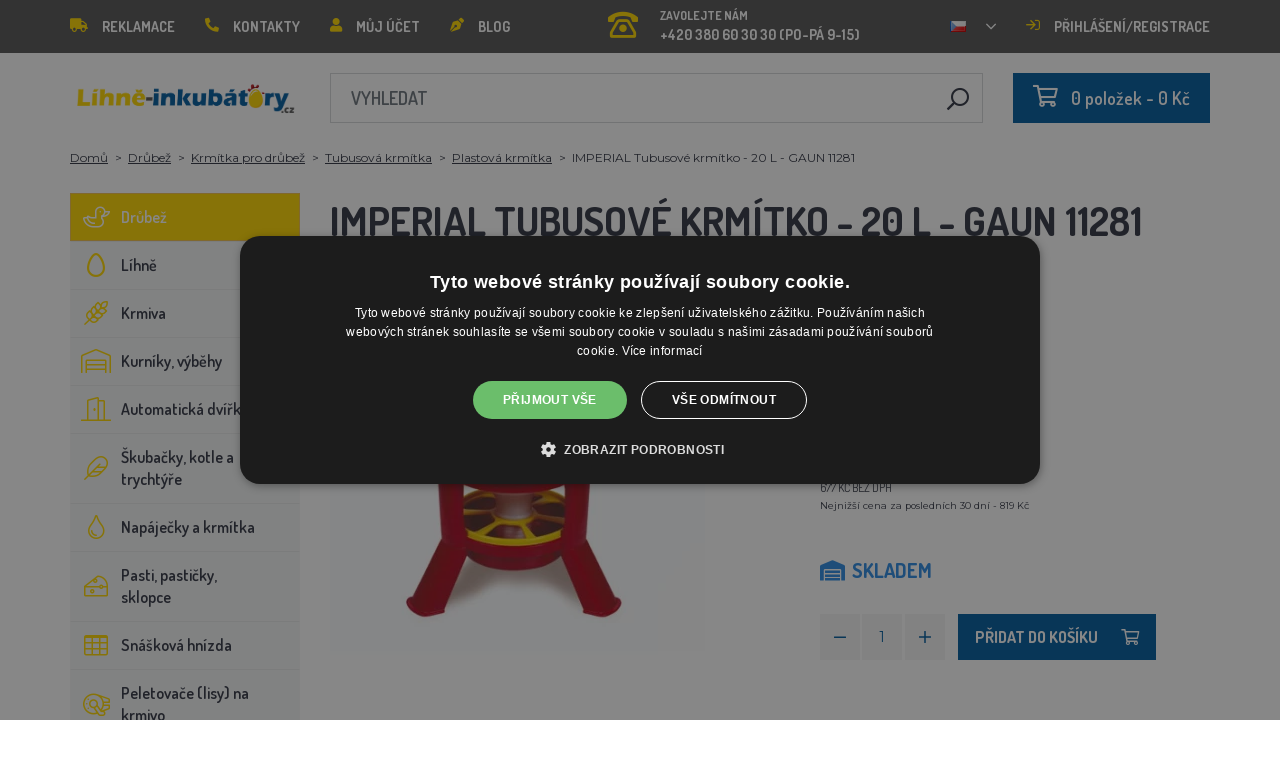

--- FILE ---
content_type: text/html; charset=utf-8
request_url: https://lihne-inkubatory.cz/imperial-sifonove-krmitko-pro-drubez-objem-20-kg/
body_size: 32192
content:
 <!DOCTYPE html>
<!--[if IE]><![endif]-->
<!--[if IE 8 ]><html dir="ltr" lang="cs" class="ie8"><![endif]-->
<!--[if IE 9 ]><html dir="ltr" lang="cs" class="ie9"><![endif]-->
<!--[if (gt IE 9)|!(IE)]><!-->
<html dir="ltr" lang="cs">
<!--<![endif]-->
    <head>    
        <base href="https://lihne-inkubatory.cz/" />

        <script>window.dataLayer = window.dataLayer || []; function gtag(){dataLayer.push(arguments);}</script>
<script id="code-dataLayer">gtag("event", "view_item", {"currency":"CZK","items":[{"item_id":"12235","item_name":"IMPERIAL Tubusov\u00e9 krm\u00edtko - 20 L - GAUN 11281","index":0,"price":"676.86","quantity":1,"item_brand":"GAUN","item_category":"Dr\u016fbe\u017e","item_category2":"Krm\u00edtka pro dr\u016fbe\u017e","item_category3":"Tubusov\u00e1 krm\u00edtka","item_category4":"Plastov\u00e1 krm\u00edtka"}],"value":"676.86"});</script>
        <meta http-equiv="content-type" content="text/html; charset=UTF-8" />
        <meta http-equiv="X-UA-Compatible" content="IE=edge" />
        <meta name="viewport" content="width=device-width, initial-scale=1, shrink-to-fit=no" />
        <meta property="og:image" content="https://lihne-inkubatory.cz/image/cachewebp/catalog/00001_GAUN/11281-200x200.webp" />
        <link href="https://lihne-inkubatory.cz/imperial-sifonove-krmitko-pro-drubez-objem-20-kg" rel="canonical" /><link href="https://lihne-inkubatory.cz/image/catalog/favicon.png" rel="icon" />        <link rel="alternate" hreflang="hu-hu" href="https://agrofortel.hu/imperial-szifon-eteto-baromfihoz-terfogata-20-kg" /><link rel="alternate" hreflang="sk-sk" href="https://lacneliahne.sk/imperial-sifonove-krmitko-pre-hydinu-objem-20-kg" /><link rel="alternate" hreflang="pl-pl" href="https://agrofortel.pl/imperial-podajnik-syfonowy-do-drobiu-pojemnosc-20-kg" /><link rel="alternate" hreflang="ro-ro" href="https://agrofortel.ro/imperial-adapator-sifon-pentru-pasari-20-litri" /><link rel="alternate" hreflang="cs-cz" href="https://agrofortel.cz/imperial-sifonove-krmitko-pro-drubez-objem-20-kg" /><link rel="alternate" hreflang="sl-si" href="https://agrofortel.si/imperial-sifonski-napajalnik-za-perutnino-prostornina-20-kg" /><link rel="alternate" hreflang="hr-hr" href="https://agrofortel.hr/imperial-sifonska-hranilica-za-perad-zapremina-20-kg" /><link rel="alternate" hreflang="sk-sk" href="https://agrofortel.sk/imperial-tubusove-krmitko-20-l-gaun-11281" />
        <title>IMPERIAL Tubusové krmítko - 20 L - GAUN 11281 | Líhně-inkubátory.cz</title>

                
                <meta name="facebook-domain-verification" content="as73cqrrye2mqypgw8twywp58a0gn8" />
        <meta name="google-site-verification" content="ZqajdfeIdC0ck8TTFtdpH6wTXWtcnMg7xZYn7wGZFrI" />
        
        <!-- BOOTSTRAP CSS -->
        <link rel="stylesheet" href="https://stackpath.bootstrapcdn.com/bootstrap/4.5.2/css/bootstrap.min.css" integrity="sha384-JcKb8q3iqJ61gNV9KGb8thSsNjpSL0n8PARn9HuZOnIxN0hoP+VmmDGMN5t9UJ0Z" crossorigin="anonymous">
        <!-- GOOGLE FONTS -->
        <link href="https://fonts.googleapis.com/css2?family=Dosis:wght@200;300;400;500;600;700;800&family=Montserrat:ital,wght@0,100;0,200;0,300;0,400;0,500;0,600;0,700;0,800;0,900;1,100;1,200;1,300;1,400;1,500;1,600;1,700;1,800;1,900&family=Oswald:wght@200;300;400;500;600;700&display=swap" rel="stylesheet" />
        <!-- FONT AWESOME -->
        <link rel="stylesheet" href="https://pro.fontawesome.com/releases/v5.13.0/css/all.css" integrity="sha384-IIED/eyOkM6ihtOiQsX2zizxFBphgnv1zbe1bKA+njdFzkr6cDNy16jfIKWu4FNH" crossorigin="anonymous" />
        <!-- ADDITIONAL CSS -->
        <link rel="stylesheet" href="https://cdn.jsdelivr.net/gh/fancyapps/fancybox@3.5.7/dist/jquery.fancybox.min.css" />
        <link href="//cdn.jsdelivr.net/npm/slick-carousel@1.8.1/slick/slick.css" type="text/css" rel="stylesheet" media="screen" />        <!-- THEME CSS -->
        <link href="catalog/view/theme/default/stylesheet/style-v8.css?ver=1.3" rel="stylesheet" />
        <link href="catalog/view/theme/default/stylesheet/store/style_0-v3.css?ver=1.1" rel="stylesheet" />                
        <!-- JQUERY -->
        <script src="https://code.jquery.com/jquery-3.5.1.min.js" crossorigin="anonymous"></script>
        <script src="https://cdn.jsdelivr.net/npm/popper.js@1.16.1/dist/umd/popper.min.js" integrity="sha384-9/reFTGAW83EW2RDu2S0VKaIzap3H66lZH81PoYlFhbGU+6BZp6G7niu735Sk7lN" crossorigin="anonymous"></script>
        <script src="https://www.google.com/recaptcha/api.js" type="text/javascript"></script>
        
        <script>
            window.dataLayer = window.dataLayer || [];

                    </script>

                    <!-- Google Tag Manager -->
            <script>(function(w,d,s,l,i){w[l]=w[l]||[];w[l].push({'gtm.start':
            new Date().getTime(),event:'gtm.js'});var f=d.getElementsByTagName(s)[0],
            j=d.createElement(s),dl=l!='dataLayer'?'&l='+l:'';j.async=true;j.src=
            'https://www.googletagmanager.com/gtm.js?id='+i+dl;f.parentNode.insertBefore(j,f);
            })(window,document,'script','dataLayer','GTM-P39Q6BK');</script>
            <!-- End Google Tag Manager -->
        
                    <script>
                !function(f,b,e,v,n,t,s)
                {if(f.fbq)return;n=f.fbq=function(){n.callMethod?
                n.callMethod.apply(n,arguments):n.queue.push(arguments)};
                if(!f._fbq)f._fbq=n;n.push=n;n.loaded=!0;n.version='2.0';
                n.queue=[];t=b.createElement(e);t.async=!0;
                t.src=v;s=b.getElementsByTagName(e)[0];
                s.parentNode.insertBefore(t,s)}(window, document,'script',
                'https://connect.facebook.net/en_US/fbevents.js');
                fbq('init', '363729851462114');
                fbq('track', 'PageView');
            </script>
            <noscript><img height="1" width="1" style="display:none"
            src="https://www.facebook.com/tr?id=363729851462114&ev=PageView&noscript=1"
            /></noscript>
        
                <script type="application/ld+json">{"@context":"http:\/\/schema.org","@type":"WebSite","alternateName":"L\u00edhn\u011b-inkub\u00e1tory.cz","sameAs":[],"publisher":{"logo":{"@type":"ImageObject","url":"https:\/\/lihne-inkubatory.cz\/image\/catalog\/logo-bezPozadi\u0301.png"}}}</script>
        
                    <script type="application/ld+json">
                {
                    "@context": "https://schema.org/",
                    "@type": "Product",
                    "name": "IMPERIAL Tubusové krmítko - 20 L - GAUN 11281",
                    "image": ["https://lihne-inkubatory.cz/image/cachewebp/catalog/00001_GAUN/11281-375x375.webp"],
                    "offers": {
                        "@type": "Offer",
                        "url": "https://lihne-inkubatory.cz/imperial-sifonove-krmitko-pro-drubez-objem-20-kg",
                        "priceCurrency": "CZK",
                        "price": "819",
                        "availability": "https://schema.org/InStock"                    }
                }
            </script>
        
        <script>
            if (typeof gtag !== 'function') {
                function gtag(){dataLayer.push(arguments);}
            }
        </script>
    
								</head>
			
    
    <body class="product-product-12235">
                    <!-- Google Tag Manager (noscript) -->
            <noscript><iframe src="https://www.googletagmanager.com/ns.html?id=GTM-P39Q6BK" height="0" width="0" style="display:none;visibility:hidden"></iframe></noscript>
            <!-- End Google Tag Manager (noscript) -->
        
                

        
        <header>
            <div id="top">
                <div class="container">
                    <div class="row">
                        <div class="col-auto col-xl">
                            <button id="btn-header_menu" type="button" class="btn d-xl-none">
                                <i class="far fa-bars"></i>
                                <i class="far fa-times"></i>
                            </button>

                            <div id="header-menu">
                                <ul class="list-unstyled list-link">
                                                                            <li>
                                            <a href="https://lihne-inkubatory.cz/sos">
                                                <i class="fas fa-truck"></i>Reklamace
                                            </a>
                                        </li>
                                    
                                    <li>
                                        <a href="https://lihne-inkubatory.cz/kontakty">
                                            <i class="fas fa-phone fa-flip-horizontal"></i>Kontakty
                                        </a>
                                    </li>

                                    <li>
                                        <a href="https://lihne-inkubatory.cz/muj-ucet">
                                            <i class="fas fa-user"></i>Můj účet
                                        </a>
                                    </li>

                                    <li>
                                        <a href="https://lihne-inkubatory.cz/blog">
                                            <i class="fas fa-pen-nib"></i>Blog
                                        </a>
                                    </li>
                                </ul>
                            </div>
                        </div>

                                                    <div class="col col-xl-auto">
                                <ul class="list-unstyled list-link">
                                    <li>
                                        <a href="tel:+420 380 60 30 30" class="-call">
                                            <i class="far fa-phone-rotary"></i>
                                            <span class="m-0">Zavolejte nám</span>
                                            +420 380 60 30 30 (PO-PÁ 9-15)                                        </a>
                                    </li>
                                </ul>
                            </div>
                        
                                                    <div class="col-auto">
                                    <div id="language">
        <form action="https://lihne-inkubatory.cz/index.php?route=common/language/language" method="post" enctype="multipart/form-data" id="form-language">
            <div class="btn-group">
                <button class="btn btn-dropdown dropdown-toggle" data-toggle="dropdown">
                                             
                            <img src="catalog/language/cs-cz/cs-cz.png" alt="Líhně-inkubátory.cz" title="Líhně-inkubátory.cz" />
                                                                                                                                                                                                                                                                                                                                                                                                                            </button>

                <ul class="dropdown-menu">
                                            <li>
                            <button class="btn btn-link btn-block language-select" type="button" name="0">
                                <img src="catalog/language/cs-cz/cs-cz.png" alt="Líhně-inkubátory.cz" title="Líhně-inkubátory.cz" /> Líhně-inkubátory.cz
                            </button>
                        </li>
                                            <li>
                            <button class="btn btn-link btn-block language-select" type="button" name="5">
                                <img src="catalog/language/cs-cz/cs-cz.png" alt="AGROFORTEL.CZ" title="AGROFORTEL.CZ" /> AGROFORTEL.CZ
                            </button>
                        </li>
                                            <li>
                            <button class="btn btn-link btn-block language-select" type="button" name="2">
                                <img src="catalog/language/sk-sk/sk-sk.png" alt="LacnéLiahne.sk" title="LacnéLiahne.sk" /> LacnéLiahne.sk
                            </button>
                        </li>
                                            <li>
                            <button class="btn btn-link btn-block language-select" type="button" name="9">
                                <img src="catalog/language/sk-sk/sk-sk.png" alt="AGROFORTEL.sk" title="AGROFORTEL.sk" /> AGROFORTEL.sk
                            </button>
                        </li>
                                            <li>
                            <button class="btn btn-link btn-block language-select" type="button" name="1">
                                <img src="catalog/language/hu-hu/hu-hu.png" alt="AGROFORTEL.HU" title="AGROFORTEL.HU" /> AGROFORTEL.HU
                            </button>
                        </li>
                                            <li>
                            <button class="btn btn-link btn-block language-select" type="button" name="4">
                                <img src="catalog/language/ro-ro/ro-ro.png" alt="AGROFORTEL.RO" title="AGROFORTEL.RO" /> AGROFORTEL.RO
                            </button>
                        </li>
                                            <li>
                            <button class="btn btn-link btn-block language-select" type="button" name="3">
                                <img src="catalog/language/pl/pl.png" alt="AGROFORTEL.PL" title="AGROFORTEL.PL" /> AGROFORTEL.PL
                            </button>
                        </li>
                                            <li>
                            <button class="btn btn-link btn-block language-select" type="button" name="8">
                                <img src="catalog/language/hr-hr/hr-hr.png" alt="AGROFORTEL.HR" title="AGROFORTEL.HR" /> AGROFORTEL.HR
                            </button>
                        </li>
                                            <li>
                            <button class="btn btn-link btn-block language-select" type="button" name="7">
                                <img src="catalog/language/sl-SI/sl-SI.png" alt="AGROFORTEL.SI" title="AGROFORTEL.SI" /> AGROFORTEL.SI
                            </button>
                        </li>
                                    </ul>
            </div>

            <input type="hidden" name="code" value="" />
        </form>
    </div>

                            </div>
                        
                        <div class="col-auto col-account">
                            <ul class="list-unstyled list-link">
                                <li>
                                    <a href="https://lihne-inkubatory.cz/muj-ucet">
                                                                                    <i class="far fa-sign-in"></i>Přihlášení/registrace
                                                                            </a>
                                </li>
                            </ul>
                        </div>
                    </div>
                </div>
            </div>

            <div class="container">
                <div class="row align-items-center">
                    <div class="col-12 col-md-auto -col-logo">
                                                    <a href="https://lihne-inkubatory.cz/">
                                <img src="https://lihne-inkubatory.cz/image/catalog/logo-bezPozadí.png" title="Líhně-inkubátory.cz" alt="Líhně-inkubátory.cz" class="img-fluid" />
                            </a>
                                            </div>

                    <div class="col">
                        <div id="search" class="module-search">
    <div class="input-group">
        <input type="text" name="search" class="form-control" placeholder="Vyhledat" value="" />

        <span class="input-group-btn">
            <button class="btn btn-link btn-search">
                <i class="far fa-search fa-flip-horizontal"></i>
            </button>
        </span>
    </div>
</div>
                    </div>

                    <div class="col-auto">
                        <div id="cart" class="module-cart">
    <a href="https://lihne-inkubatory.cz/index.php?route=checkout/cart">
        <i class="far fa-shopping-cart"></i><span id="cart-total">0 položek - 0 Kč</span>
    </a>
</div>
                    </div>

                                    </div>
            </div>

                    </header>

    <section class="module-breadcrumb">
        <div class="container">
            <ul class="list-unstyled list-breadcrumb">
                                    <li>
                                                    <a href="https://lihne-inkubatory.cz/">Domů</a>
                                            </li>
                                    <li>
                                                    <a href="https://lihne-inkubatory.cz/drubez">Drůbež</a>
                                            </li>
                                    <li>
                                                    <a href="https://lihne-inkubatory.cz/krmitka-pro-drubez">Krmítka pro drůbež</a>
                                            </li>
                                    <li>
                                                    <a href="https://lihne-inkubatory.cz/tubusova-krmitka">Tubusová krmítka</a>
                                            </li>
                                    <li>
                                                    <a href="https://lihne-inkubatory.cz/plastova-krmitka">Plastová krmítka</a>
                                            </li>
                                    <li>
                                                    <span>IMPERIAL Tubusové krmítko - 20 L - GAUN 11281</span>
                                            </li>
                            </ul>
        </div>
    </section>


<div class="container -with-column_left">
    <div class="row flex-lg-nowrap">
                        <aside id="column-left" class="col-12 col-lg-auto order-1">
                    <div class="module-category">
    <button id="btn-category" type="button" class="btn btn-block btn-primary d-lg-none">
        <i class="far fa-bars"></i>Kategorie
    </button>

    <ul class="list-unstyled list-category">
                    <li id="category-120" class="-has-children">
                <a href="https://lihne-inkubatory.cz/drubez" class="-with_icon active">
                    <i class="fal fa-duck"></i>Drůbež
                </a>

                                    <div class="-submenu">
                        <div class="row">
                                                            <div class="col-sm-6">
                                    <div class="-item-subcategory">
                                        <a href="https://lihne-inkubatory.cz/krmitka-pro-drubez">
                                            <img src="https://lihne-inkubatory.cz/image/cachewebp/catalog/001_BENEFEED/kruh-50x50.webp" alt="Krmítka pro drůbež" />

                                            <span>Krmítka pro drůbež</span>
                                        </a>

                                                                                    <p><a href="https://lihne-inkubatory.cz/tubusova-krmitka">Tubusová krmítka</a>, <a href="https://lihne-inkubatory.cz/zlabova-krmitka">Žlabová krmítka</a>, <a href="https://lihne-inkubatory.cz/naslapna-krmitka">Nášlapná krmítka</a>, <a href="https://lihne-inkubatory.cz/nasypna-krmitka-a-zasobniky">Násypná krmítka a zásobníky</a>, <a href="https://lihne-inkubatory.cz/sady-na-vyrobu-krmitka">Sady na výrobu krmítka</a>, <a href="https://lihne-inkubatory.cz/krmitka-pro-mala-kuratka">Krmítka pro malá kuřátka</a>, <a href="https://lihne-inkubatory.cz/sady-krmitko-napajecka">Sady krmítko+napáječka</a>, <a href="https://lihne-inkubatory.cz/index.php?route=product/category&amp;path=569">Misky na krmivo</a></p>
                                                                            </div>
                                </div>
                                                            <div class="col-sm-6">
                                    <div class="-item-subcategory">
                                        <a href="https://lihne-inkubatory.cz/krouzky-na-drubez">
                                            <img src="https://lihne-inkubatory.cz/image/cachewebp/catalog/0001/krouzky-50x50.webp" alt="Kroužky na drůbež" />

                                            <span>Kroužky na drůbež</span>
                                        </a>

                                                                            </div>
                                </div>
                                                            <div class="col-sm-6">
                                    <div class="-item-subcategory">
                                        <a href="https://lihne-inkubatory.cz/napajecky-pro-drubez">
                                            <img src="https://lihne-inkubatory.cz/image/cachewebp/catalog/PRISLUSENSTVI/bajonetova-napajecka-pro-drubez-1-l-132-50x50.webp" alt="Napáječky pro drůbež" />

                                            <span>Napáječky pro drůbež</span>
                                        </a>

                                                                                    <p><a href="https://lihne-inkubatory.cz/nahradni-dily-pro-napajecky">Náhradní díly pro napáječky</a>, <a href="https://lihne-inkubatory.cz/kloboukove-napajecky">Kloboukové napáječky</a>, <a href="https://lihne-inkubatory.cz/barelove-napajecky">Barelové napáječky</a>, <a href="https://lihne-inkubatory.cz/kbelikove-napajecky">Kbelíkové napáječky</a>, <a href="https://lihne-inkubatory.cz/napajecky-na-pletivo">Napáječky na pletivo</a>, <a href="https://lihne-inkubatory.cz/automaticke-napajeci-systemy">Automatické napájecí systémy</a>, <a href="https://lihne-inkubatory.cz/napajecky-pro-mala-kuratka">Napáječky pro malá kuřátka</a>, <a href="https://lihne-inkubatory.cz/sety-krmitko-napajecka">Sety krmítko+napáječka</a></p>
                                                                            </div>
                                </div>
                                                            <div class="col-sm-6">
                                    <div class="-item-subcategory">
                                        <a href="https://lihne-inkubatory.cz/podkladky-sadrova-vejce">
                                            <img src="https://lihne-inkubatory.cz/image/cachewebp/catalog/Podkladky/20240912_175649-50x50.webp" alt="Podkladky, sádrová vejce" />

                                            <span>Podkladky, sádrová vejce</span>
                                        </a>

                                                                            </div>
                                </div>
                                                            <div class="col-sm-6">
                                    <div class="-item-subcategory">
                                        <a href="https://lihne-inkubatory.cz/topeni-do-kurniku">
                                            <img src="https://lihne-inkubatory.cz/image/cachewebp/catalog/fotky/malopa/tf3079-12v-72w-topeni-s-termostatem-a-cidlem-do-kurniku-psi-boudy-50x50.webp" alt="Topení do kurníku" />

                                            <span>Topení do kurníku</span>
                                        </a>

                                                                            </div>
                                </div>
                                                            <div class="col-sm-6">
                                    <div class="-item-subcategory">
                                        <a href="https://lihne-inkubatory.cz/klece-pro-odchov-drubeze">
                                            <img src="https://lihne-inkubatory.cz/image/cachewebp/catalog/LGN60_TVKE/LGN60_TVE_transparent-50x50.webp" alt="Klece pro odchov drůbeže" />

                                            <span>Klece pro odchov drůbeže</span>
                                        </a>

                                                                            </div>
                                </div>
                                                            <div class="col-sm-6">
                                    <div class="-item-subcategory">
                                        <a href="https://lihne-inkubatory.cz/pripravky-proti-cmelikum">
                                            <img src="https://lihne-inkubatory.cz/image/cachewebp/catalog/00000001_BROED/01_ENERGYS/kat/rebel-cmelikostop-na-hubeni-cmeliku-u-slepic-drubeze-holubu-a-ptactva-5-l-postriku-50x50.webp" alt="Přípravky proti čmelíkům" />

                                            <span>Přípravky proti čmelíkům</span>
                                        </a>

                                                                            </div>
                                </div>
                                                            <div class="col-sm-6">
                                    <div class="-item-subcategory">
                                        <a href="https://lihne-inkubatory.cz/prepravni-boxy-na-drubez">
                                            <img src="https://lihne-inkubatory.cz/image/cachewebp/catalog/boxy/nizky-50x50.webp" alt="Přepravní boxy na drůbež" />

                                            <span>Přepravní boxy na drůbež</span>
                                        </a>

                                                                            </div>
                                </div>
                                                            <div class="col-sm-6">
                                    <div class="-item-subcategory">
                                        <a href="https://lihne-inkubatory.cz/nevodive-site">
                                            <img src="https://lihne-inkubatory.cz/image/cachewebp/catalog/sit_12/1-50x50.webp" alt="Nevodivé sítě pro drůbež" />

                                            <span>Nevodivé sítě pro drůbež</span>
                                        </a>

                                                                            </div>
                                </div>
                                                    </div>
                    </div>
                            </li>
                    <li id="category-20" class="-has-children">
                <a href="https://lihne-inkubatory.cz/lihne" class="-with_icon">
                    <i class="far fa-egg"></i>Líhně
                </a>

                                    <div class="-submenu">
                        <div class="row">
                                                            <div class="col-sm-6">
                                    <div class="-item-subcategory">
                                        <a href="https://lihne-inkubatory.cz/lihne-covatutto">
                                            <img src="https://lihne-inkubatory.cz/image/cachewebp/catalog/NOVI-1960A5S00/Novital-Covatutto-162-Digitale-50x50.webp" alt="Líhně COVATUTTO" />

                                            <span>Líhně COVATUTTO</span>
                                        </a>

                                                                            </div>
                                </div>
                                                            <div class="col-sm-6">
                                    <div class="-item-subcategory">
                                        <a href="https://lihne-inkubatory.cz/lihne-covina">
                                            <img src="https://lihne-inkubatory.cz/image/cachewebp/catalog/lihne/automaticka-digitalni-lihen-kurat-drubeze-covina-super-24-s-dolihni-doprava-zdarma-60-50x50.webp" alt="Líhně COVINA" />

                                            <span>Líhně COVINA</span>
                                        </a>

                                                                            </div>
                                </div>
                                                            <div class="col-sm-6">
                                    <div class="-item-subcategory">
                                        <a href="https://lihne-inkubatory.cz/multifunkcni-lihne-s-regulaci-vlhkosti">
                                            <img src="https://lihne-inkubatory.cz/image/cachewebp/catalog/WQ/72983511_542869586510442_115937522554503168_n-50x50.webp" alt="Plně automatické líhně AGROFORTEL WQ" />

                                            <span>Plně automatické líhně AGROFORTEL WQ</span>
                                        </a>

                                                                            </div>
                                </div>
                                                            <div class="col-sm-6">
                                    <div class="-item-subcategory">
                                        <a href="https://lihne-inkubatory.cz/plne-automaticke-lihne-eco-profi">
                                            <img src="https://lihne-inkubatory.cz/image/cachewebp/catalog/EU-PROFI-20-G/egg-incubator-eu-profi-G-20-1-50x50.webp" alt="Plně automatické líhně ECO-PROFI" />

                                            <span>Plně automatické líhně ECO-PROFI</span>
                                        </a>

                                                                            </div>
                                </div>
                                                            <div class="col-sm-6">
                                    <div class="-item-subcategory">
                                        <a href="https://lihne-inkubatory.cz/lihne-agrofortel-yz">
                                            <img src="https://lihne-inkubatory.cz/image/cachewebp/catalog/H120/3-50x50.webp" alt="Líhně AGROFORTEL YZ" />

                                            <span>Líhně AGROFORTEL YZ</span>
                                        </a>

                                                                            </div>
                                </div>
                                                            <div class="col-sm-6">
                                    <div class="-item-subcategory">
                                        <a href="https://lihne-inkubatory.cz/lihne-proegg-by-agrofortel">
                                            <img src="https://lihne-inkubatory.cz/image/cachewebp/catalog/PH-100%20M/PH-100_M_GUGULLI-50x50.webp" alt="Líhně ProEGG by AGROFORTEL" />

                                            <span>Líhně ProEGG by AGROFORTEL</span>
                                        </a>

                                                                            </div>
                                </div>
                                                            <div class="col-sm-6">
                                    <div class="-item-subcategory">
                                        <a href="https://lihne-inkubatory.cz/lihne-brinsea">
                                            <img src="https://lihne-inkubatory.cz/image/cachewebp/catalog/00000001_BROED/01_ENERGYS/brinsea-50x50.webp" alt="Líhně Brinsea" />

                                            <span>Líhně Brinsea</span>
                                        </a>

                                                                            </div>
                                </div>
                                                            <div class="col-sm-6">
                                    <div class="-item-subcategory">
                                        <a href="https://lihne-inkubatory.cz/automaticke-lihne">
                                            <img src="https://lihne-inkubatory.cz/image/cachewebp/catalog/yz32s/automaticka-digitalni-lihen-yz32s-s-dolihni-vlhkomerem-a-led-drzaky-doprava-zdarma-pro-32-vajec-a6471-50x50.webp" alt="Líhně pro drůbež" />

                                            <span>Líhně pro drůbež</span>
                                        </a>

                                                                            </div>
                                </div>
                                                            <div class="col-sm-6">
                                    <div class="-item-subcategory">
                                        <a href="https://lihne-inkubatory.cz/nahradni-dily-pro-lihne">
                                            <img src="https://lihne-inkubatory.cz/image/cachewebp/catalog/lihne/poloautomaticka-digitalni-lihen-kurat-drubeze-covina-super-24-s-dolihni-doprava-zdarma-a5887-50x50.webp" alt="Náhradní díly pro líhně" />

                                            <span>Náhradní díly pro líhně</span>
                                        </a>

                                                                            </div>
                                </div>
                                                            <div class="col-sm-6">
                                    <div class="-item-subcategory">
                                        <a href="https://lihne-inkubatory.cz/prosvecovacky">
                                            <img src="https://lihne-inkubatory.cz/image/cachewebp/catalog/prosvecovacky/prosvecovacka-vajec-river-15w-51-50x50.webp" alt="Prosvětlovačky, teploměry, vlhkoměry" />

                                            <span>Prosvětlovačky, teploměry, vlhkoměry</span>
                                        </a>

                                                                            </div>
                                </div>
                                                    </div>
                    </div>
                            </li>
                    <li id="category-266" class="-has-children">
                <a href="https://lihne-inkubatory.cz/krmiva-a-krmne-smesi" class="-with_icon">
                    <i class="fal fa-regular fa-wheat"></i>Krmiva
                </a>

                                    <div class="-submenu">
                        <div class="row">
                                                            <div class="col-sm-6">
                                    <div class="-item-subcategory">
                                        <a href="https://lihne-inkubatory.cz/doplnkove-krmivo-mineraly-vitaminy">
                                            <img src="https://lihne-inkubatory.cz/image/cachewebp/catalog/001_BENEFEED/aquamid-karnivit-drubez-500ml-50x50.webp" alt="Doplňkové krmivo, vitamíny, minerály" />

                                            <span>Doplňkové krmivo, vitamíny, minerály</span>
                                        </a>

                                                                            </div>
                                </div>
                                                            <div class="col-sm-6">
                                    <div class="-item-subcategory">
                                        <a href="https://lihne-inkubatory.cz/index.php?route=product/category&amp;path=561">
                                            <img src="https://lihne-inkubatory.cz/image/cachewebp/catalog/fotky/Energys/16745_0-50x50.webp" alt="Brojler výkrm" />

                                            <span>Brojler výkrm</span>
                                        </a>

                                                                            </div>
                                </div>
                                                            <div class="col-sm-6">
                                    <div class="-item-subcategory">
                                        <a href="https://lihne-inkubatory.cz/krmiva-pro-kruty">
                                            <img src="https://lihne-inkubatory.cz/image/cachewebp/catalog/fotky/Energys/all/83204%20bez%20pozadí-50x50.webp" alt="Krmiva pro krůty" />

                                            <span>Krmiva pro krůty</span>
                                        </a>

                                                                            </div>
                                </div>
                                                            <div class="col-sm-6">
                                    <div class="-item-subcategory">
                                        <a href="https://lihne-inkubatory.cz/index.php?route=product/category&amp;path=559">
                                            <img src="https://lihne-inkubatory.cz/image/cachewebp/catalog/00001_GAUN/12051/Kozy%20uni-50x50.webp" alt="Krmiva pro ovce a kozy" />

                                            <span>Krmiva pro ovce a kozy</span>
                                        </a>

                                                                            </div>
                                </div>
                                                            <div class="col-sm-6">
                                    <div class="-item-subcategory">
                                        <a href="https://lihne-inkubatory.cz/krmiva-pro-sparkatou-zver">
                                            <img src="https://lihne-inkubatory.cz/image/cachewebp/catalog/000000000001_BAZAR/premin%20myslivecká-50x50.webp" alt="Krmiva pro spárkatou zvěř" />

                                            <span>Krmiva pro spárkatou zvěř</span>
                                        </a>

                                                                            </div>
                                </div>
                                                            <div class="col-sm-6">
                                    <div class="-item-subcategory">
                                        <a href="https://lihne-inkubatory.cz/index.php?route=product/category&amp;path=560">
                                            <img src="https://lihne-inkubatory.cz/image/cachewebp/catalog/fotky/Energys/2020%20DH_CZ_Universal_25000g_3DBLB_2D1_STDpruhledne_pozadi-50x50.webp" alt="Krmivo pro lesní zvěř" />

                                            <span>Krmivo pro lesní zvěř</span>
                                        </a>

                                                                            </div>
                                </div>
                                                            <div class="col-sm-6">
                                    <div class="-item-subcategory">
                                        <a href="https://lihne-inkubatory.cz/index.php?route=product/category&amp;path=577">
                                            <img src="https://lihne-inkubatory.cz/image/cachewebp/catalog/fotky/Energys/all/76799_vitaminove-krmivo-fidmix-pro-okrasne-a-exoticke-ptactvo-1kg-a-10kg-50x50.webp" alt="Krmivo pro okrasné a exotické ptactvo" />

                                            <span>Krmivo pro okrasné a exotické ptactvo</span>
                                        </a>

                                                                            </div>
                                </div>
                                                            <div class="col-sm-6">
                                    <div class="-item-subcategory">
                                        <a href="https://lihne-inkubatory.cz/index.php?route=product/category&amp;path=556">
                                            <img src="https://lihne-inkubatory.cz/image/cachewebp/catalog/fotky/Energys/4133024_X_DEHEU_CzechWeaning_25000g_3DBLB_2D1_STD-50x50.webp" alt="Krmivo pro selata" />

                                            <span>Krmivo pro selata</span>
                                        </a>

                                                                            </div>
                                </div>
                                                            <div class="col-sm-6">
                                    <div class="-item-subcategory">
                                        <a href="https://lihne-inkubatory.cz/index.php?route=product/category&amp;path=558">
                                            <img src="https://lihne-inkubatory.cz/image/cachewebp/catalog/000000000001_BAZAR/rumík-50x50.webp" alt="Krmivo pro skot" />

                                            <span>Krmivo pro skot</span>
                                        </a>

                                                                            </div>
                                </div>
                                                            <div class="col-sm-6">
                                    <div class="-item-subcategory">
                                        <a href="https://lihne-inkubatory.cz/index.php?route=product/category&amp;path=557">
                                            <img src="https://lihne-inkubatory.cz/image/cachewebp/catalog/fotky/Energys/4133024_X_DEHEU_KaliberTelata_25000g_3DBLB_2D1_STD-50x50.webp" alt="Krmivo pro telata" />

                                            <span>Krmivo pro telata</span>
                                        </a>

                                                                            </div>
                                </div>
                                                            <div class="col-sm-6">
                                    <div class="-item-subcategory">
                                        <a href="https://lihne-inkubatory.cz/krmne-suroviny">
                                            <img src="https://lihne-inkubatory.cz/image/cachewebp/catalog/00000001_BROED/01_ENERGYS/DEHEU_CzechUniversal_25000g_3DBLB_2D1_STD_bez%20pozadi-50x50.webp" alt="Krmné suroviny" />

                                            <span>Krmné suroviny</span>
                                        </a>

                                                                            </div>
                                </div>
                                                            <div class="col-sm-6">
                                    <div class="-item-subcategory">
                                        <a href="https://lihne-inkubatory.cz/lizy">
                                            <img src="https://lihne-inkubatory.cz/image/cachewebp/catalog/_feed/a/ac76b19a647c589c7d2b7a724ca4bec6-50x50.webp" alt="Lizy" />

                                            <span>Lizy</span>
                                        </a>

                                                                            </div>
                                </div>
                                                            <div class="col-sm-6">
                                    <div class="-item-subcategory">
                                        <a href="https://lihne-inkubatory.cz/index.php?route=product/category&amp;path=562">
                                            <img src="https://lihne-inkubatory.cz/image/cachewebp/catalog/fotky/Energys/12615_3-50x50.webp" alt="Müsli pro koně" />

                                            <span>Müsli pro koně</span>
                                        </a>

                                                                            </div>
                                </div>
                                                            <div class="col-sm-6">
                                    <div class="-item-subcategory">
                                        <a href="https://lihne-inkubatory.cz/index.php?route=product/category&amp;path=555">
                                            <img src="https://lihne-inkubatory.cz/image/cachewebp/catalog/fotky/Energys/smes-50x50.webp" alt="Směs pštros" />

                                            <span>Směs pštros</span>
                                        </a>

                                                                            </div>
                                </div>
                                                            <div class="col-sm-6">
                                    <div class="-item-subcategory">
                                        <a href="https://lihne-inkubatory.cz/krmivo-pro-kraliky">
                                            <img src="https://lihne-inkubatory.cz/image/cachewebp/catalog/00000001_BROED/01_ENERGYS/kat/kralici-50x50.webp" alt="Krmivo pro králíky" />

                                            <span>Krmivo pro králíky</span>
                                        </a>

                                                                                    <p><a href="https://lihne-inkubatory.cz/index.php?route=product/category&amp;path=554">Zakrslý králík</a></p>
                                                                            </div>
                                </div>
                                                            <div class="col-sm-6">
                                    <div class="-item-subcategory">
                                        <a href="https://lihne-inkubatory.cz/krmiva-pro-nosnice">
                                            <img src="https://lihne-inkubatory.cz/image/cachewebp/catalog/00000001_BROED/01_ENERGYS/kat/nosnice-50x50.webp" alt="Krmiva pro nosnice" />

                                            <span>Krmiva pro nosnice</span>
                                        </a>

                                                                            </div>
                                </div>
                                                            <div class="col-sm-6">
                                    <div class="-item-subcategory">
                                        <a href="https://lihne-inkubatory.cz/krmiva-pro-drubez">
                                            <img src="https://lihne-inkubatory.cz/image/cachewebp/catalog/00000001_BROED/01_ENERGYS/kat/drubez-50x50.webp" alt="Krmiva pro drůbež" />

                                            <span>Krmiva pro drůbež</span>
                                        </a>

                                                                            </div>
                                </div>
                                                            <div class="col-sm-6">
                                    <div class="-item-subcategory">
                                        <a href="https://lihne-inkubatory.cz/krmiva-pro-bazanty-a-krepelky">
                                            <img src="https://lihne-inkubatory.cz/image/cachewebp/catalog/00000001_BROED/01_ENERGYS/kat/smes-50x50.webp" alt="Krmiva pro bažanty a křepelky" />

                                            <span>Krmiva pro bažanty a křepelky</span>
                                        </a>

                                                                            </div>
                                </div>
                                                            <div class="col-sm-6">
                                    <div class="-item-subcategory">
                                        <a href="https://lihne-inkubatory.cz/krmiva-pro-pstrosy-a-holuby">
                                            <img src="https://lihne-inkubatory.cz/image/cachewebp/catalog/00000001_BROED/01_ENERGYS/kat/smes-50x50.webp" alt="Krmiva pro pštrosy a holuby" />

                                            <span>Krmiva pro pštrosy a holuby</span>
                                        </a>

                                                                            </div>
                                </div>
                                                            <div class="col-sm-6">
                                    <div class="-item-subcategory">
                                        <a href="https://lihne-inkubatory.cz/krmiva-pro-prasata">
                                            <img src="https://lihne-inkubatory.cz/image/cachewebp/catalog/00000001_BROED/01_ENERGYS/kat/New_4133024_X_DEHEU_Prasata_25000g_3DBLB_2D1_STD_bez%20pozadi-50x50.webp" alt="Krmiva pro prasata" />

                                            <span>Krmiva pro prasata</span>
                                        </a>

                                                                            </div>
                                </div>
                                                            <div class="col-sm-6">
                                    <div class="-item-subcategory">
                                        <a href="https://lihne-inkubatory.cz/krmiva-pro-prezvykavce">
                                            <img src="https://lihne-inkubatory.cz/image/cachewebp/catalog/00000001_BROED/01_ENERGYS/kat/4133024_X_DEHEU_SKOT_25000g_3DBLB_2D1_STD-50x50.webp" alt="Krmiva pro přežvýkavce" />

                                            <span>Krmiva pro přežvýkavce</span>
                                        </a>

                                                                            </div>
                                </div>
                                                            <div class="col-sm-6">
                                    <div class="-item-subcategory">
                                        <a href="https://lihne-inkubatory.cz/krmiva-pro-hlodavce">
                                            <img src="https://lihne-inkubatory.cz/image/cachewebp/catalog/00000001_BROED/01_ENERGYS/kat/smes-3-50x50.webp" alt="Krmiva pro hlodavce" />

                                            <span>Krmiva pro hlodavce</span>
                                        </a>

                                                                            </div>
                                </div>
                                                            <div class="col-sm-6">
                                    <div class="-item-subcategory">
                                        <a href="https://lihne-inkubatory.cz/krmiva-pro-kone">
                                            <img src="https://lihne-inkubatory.cz/image/cachewebp/catalog/00000001_BROED/01_ENERGYS/kat/2020%20DH_CZ_Universal_25000g_3DBLB_2D1_STDpruhledne_pozadi-50x50.webp" alt="Krmiva pro koně" />

                                            <span>Krmiva pro koně</span>
                                        </a>

                                                                            </div>
                                </div>
                                                            <div class="col-sm-6">
                                    <div class="-item-subcategory">
                                        <a href="https://lihne-inkubatory.cz/krmiva-pro-ryby">
                                            <img src="https://lihne-inkubatory.cz/image/cachewebp/catalog/00000001_BROED/01_ENERGYS/kat/2020%20DH_CZ_Universal_25000g_3DBLB_2D1_STDpruhledne_pozadi-50x50.webp" alt="Krmiva pro ryby" />

                                            <span>Krmiva pro ryby</span>
                                        </a>

                                                                            </div>
                                </div>
                                                            <div class="col-sm-6">
                                    <div class="-item-subcategory">
                                        <a href="https://lihne-inkubatory.cz/krmivo-po-expiraci-krmivo-s-poskozenym-originalnim-obalem">
                                            <img src="https://lihne-inkubatory.cz/image/cachewebp/catalog/000000000001_BAZAR/bazant-maxi-50x50.webp" alt="Krmivo po expiraci, krmivo s poškozeným originálním obalem" />

                                            <span>Krmivo po expiraci, krmivo s poškozeným originálním obalem</span>
                                        </a>

                                                                            </div>
                                </div>
                                                    </div>
                    </div>
                            </li>
                    <li id="category-68" class="-has-children">
                <a href="https://lihne-inkubatory.cz/kurniky-husniky" class="-with_icon">
                    <i class="fal fa-warehouse"></i>Kurníky, výběhy
                </a>

                                    <div class="-submenu">
                        <div class="row">
                                                            <div class="col-sm-6">
                                    <div class="-item-subcategory">
                                        <a href="https://lihne-inkubatory.cz/kurniky">
                                            <img src="https://lihne-inkubatory.cz/image/cachewebp/catalog/51072/dreveny-kurnik-rim-s-pozinkovanou-sitovinou-a-zasobnikem-2000x810x1160mm-121-50x50.webp" alt="Kurníky a husníky" />

                                            <span>Kurníky a husníky</span>
                                        </a>

                                                                            </div>
                                </div>
                                                            <div class="col-sm-6">
                                    <div class="-item-subcategory">
                                        <a href="https://lihne-inkubatory.cz/venkovni-vybehy-klece">
                                            <img src="https://lihne-inkubatory.cz/image/cachewebp/catalog/PRISLUSENSTVI/vybehy/61211-2-50x50.webp" alt="Venkovní výběhy a klece" />

                                            <span>Venkovní výběhy a klece</span>
                                        </a>

                                                                            </div>
                                </div>
                                                            <div class="col-sm-6">
                                    <div class="-item-subcategory">
                                        <a href="https://lihne-inkubatory.cz/drevene-kurniky-bez-vybehu">
                                            <img src="https://lihne-inkubatory.cz/image/cachewebp/catalog/129/1-50x50.webp" alt="Dřevěné kurníky bez výběhu" />

                                            <span>Dřevěné kurníky bez výběhu</span>
                                        </a>

                                                                            </div>
                                </div>
                                                            <div class="col-sm-6">
                                    <div class="-item-subcategory">
                                        <a href="https://lihne-inkubatory.cz/drevene-kurniky-s-vybehem">
                                            <img src="https://lihne-inkubatory.cz/image/cachewebp/catalog/RHODOS/Snímek%20obrazovky%202020-04-08%20v 21.15.28-50x50.webp" alt="Dřevěné kurníky s výběhem" />

                                            <span>Dřevěné kurníky s výběhem</span>
                                        </a>

                                                                            </div>
                                </div>
                                                            <div class="col-sm-6">
                                    <div class="-item-subcategory">
                                        <a href="https://lihne-inkubatory.cz/kurniky-z-hpl-laminatu">
                                            <img src="https://lihne-inkubatory.cz/image/cachewebp/catalog/_feed/a/a52ea7e0905f1fb9debda235be62bf88-50x50.webp" alt="Kurníky z HPL laminátu" />

                                            <span>Kurníky z HPL laminátu</span>
                                        </a>

                                                                            </div>
                                </div>
                                                            <div class="col-sm-6">
                                    <div class="-item-subcategory">
                                        <a href="https://lihne-inkubatory.cz/kurniky-z-eko-plastu">
                                            <img src="https://lihne-inkubatory.cz/image/cachewebp/catalog/MINSK/1-50x50.webp" alt="Kurníky z EKO plastu" />

                                            <span>Kurníky z EKO plastu</span>
                                        </a>

                                                                            </div>
                                </div>
                                                            <div class="col-sm-6">
                                    <div class="-item-subcategory">
                                        <a href="https://lihne-inkubatory.cz/husniky-kachniky">
                                            <img src="https://lihne-inkubatory.cz/image/cachewebp/catalog/JIHLAVA/1-50x50.webp" alt="Husníky, kachníky" />

                                            <span>Husníky, kachníky</span>
                                        </a>

                                                                            </div>
                                </div>
                                                    </div>
                    </div>
                            </li>
                    <li id="category-91" class="-has-children">
                <a href="https://lihne-inkubatory.cz/automaticka-dvirka-ke-kurniku" class="-with_icon">
                    <i class="fal fa-door-open"></i>Automatická dvířka
                </a>

                                    <div class="-submenu">
                        <div class="row">
                                                            <div class="col-sm-6">
                                    <div class="-item-subcategory">
                                        <a href="https://lihne-inkubatory.cz/automaticka-dvirka-agrofortel">
                                            <img src="https://lihne-inkubatory.cz/image/cachewebp/catalog/Dvirka6/1-50x50.webp" alt="Automatická dvířka AGROFORTEL" />

                                            <span>Automatická dvířka AGROFORTEL</span>
                                        </a>

                                                                            </div>
                                </div>
                                                            <div class="col-sm-6">
                                    <div class="-item-subcategory">
                                        <a href="https://lihne-inkubatory.cz/automaticka-dvirka-brinsea">
                                            <img src="https://lihne-inkubatory.cz/image/cachewebp/catalog/Brin/131-50x50.webp" alt="Automatická dvířka BRINSEA" />

                                            <span>Automatická dvířka BRINSEA</span>
                                        </a>

                                                                            </div>
                                </div>
                                                            <div class="col-sm-6">
                                    <div class="-item-subcategory">
                                        <a href="https://lihne-inkubatory.cz/automaticka-dvirka-poultry-kit">
                                            <img src="https://lihne-inkubatory.cz/image/cachewebp/catalog/poultry_kit/PK_4-50x50.webp" alt="Automatická dvířka POULTRY KIT" />

                                            <span>Automatická dvířka POULTRY KIT</span>
                                        </a>

                                                                            </div>
                                </div>
                                                            <div class="col-sm-6">
                                    <div class="-item-subcategory">
                                        <a href="https://lihne-inkubatory.cz/automaticka-dvirka-jost-technik">
                                            <img src="https://lihne-inkubatory.cz/image/cachewebp/catalog/_feed/f/f22545b4392be58cddea7561ea3a3bcd-50x50.webp" alt="Automatická dvířka JOST TECHNIK" />

                                            <span>Automatická dvířka JOST TECHNIK</span>
                                        </a>

                                                                            </div>
                                </div>
                                                            <div class="col-sm-6">
                                    <div class="-item-subcategory">
                                        <a href="https://lihne-inkubatory.cz/automaticka-dvirka-kerbl">
                                            <img src="https://lihne-inkubatory.cz/image/cachewebp/catalog/_feed/e/e2ccfbaaa9bfb73547e25938f3bf6e7c-50x50.webp" alt="Automatická dvířka KERBL" />

                                            <span>Automatická dvířka KERBL</span>
                                        </a>

                                                                            </div>
                                </div>
                                                            <div class="col-sm-6">
                                    <div class="-item-subcategory">
                                        <a href="https://lihne-inkubatory.cz/automaticka-dvirka-chicken-guard">
                                            <img src="https://lihne-inkubatory.cz/image/cachewebp/catalog/_feed/7/73aa94e26bbb24995cd1ed6d36e80a3f-50x50.webp" alt="Automatická dvířka CHICKEN GUARD" />

                                            <span>Automatická dvířka CHICKEN GUARD</span>
                                        </a>

                                                                            </div>
                                </div>
                                                    </div>
                    </div>
                            </li>
                    <li id="category-66" class="-has-children">
                <a href="https://lihne-inkubatory.cz/skubacka" class="-with_icon">
                    <i class="fal fa-feather"></i>Škubačky, kotle a trychtýře
                </a>

                                    <div class="-submenu">
                        <div class="row">
                                                            <div class="col-sm-6">
                                    <div class="-item-subcategory">
                                        <a href="https://lihne-inkubatory.cz/bubnove-skubacky">
                                            <img src="https://lihne-inkubatory.cz/image/cachewebp/catalog/skubacka_l/1-50x50.webp" alt="Bubnové škubačky peří " />

                                            <span>Bubnové škubačky peří </span>
                                        </a>

                                                                            </div>
                                </div>
                                                            <div class="col-sm-6">
                                    <div class="-item-subcategory">
                                        <a href="https://lihne-inkubatory.cz/skubacka-na-vrtacku">
                                            <img src="https://lihne-inkubatory.cz/image/cachewebp/catalog/_feed/c/c248bf26d9dc85350230fad38ecbad16-50x50.webp" alt="Škubačky na vrtačku" />

                                            <span>Škubačky na vrtačku</span>
                                        </a>

                                                                            </div>
                                </div>
                                                            <div class="col-sm-6">
                                    <div class="-item-subcategory">
                                        <a href="https://lihne-inkubatory.cz/kotle-na-sparovani-drubeze">
                                            <img src="https://lihne-inkubatory.cz/image/cachewebp/catalog/00000001_BROED/01_ENERGYS/kotel70/WechatIMG250-50x50.webp" alt="Kotle na spařování drůbeže" />

                                            <span>Kotle na spařování drůbeže</span>
                                        </a>

                                                                            </div>
                                </div>
                                                            <div class="col-sm-6">
                                    <div class="-item-subcategory">
                                        <a href="https://lihne-inkubatory.cz/vykrvovaci-trychtyre">
                                            <img src="https://lihne-inkubatory.cz/image/cachewebp/catalog/trychtyre/Snímek%20obrazovky%202019-10-15%20v 17.02.55-50x50.webp" alt="Vykrvovací trychtýře" />

                                            <span>Vykrvovací trychtýře</span>
                                        </a>

                                                                            </div>
                                </div>
                                                            <div class="col-sm-6">
                                    <div class="-item-subcategory">
                                        <a href="https://lihne-inkubatory.cz/prislusenstvi-ke-skubani">
                                            <img src="https://lihne-inkubatory.cz/image/cachewebp/catalog/_feed/6/6e83862184df53bfa45d89c63015040f-50x50.webp" alt="Příslušenství ke škubání" />

                                            <span>Příslušenství ke škubání</span>
                                        </a>

                                                                            </div>
                                </div>
                                                            <div class="col-sm-6">
                                    <div class="-item-subcategory">
                                        <a href="https://lihne-inkubatory.cz/skubaci-vosk">
                                            <img src="https://lihne-inkubatory.cz/image/cachewebp/catalog/PRISLUSENSTVI/skubaci_vosk-50x50.webp" alt="Škubací vosk" />

                                            <span>Škubací vosk</span>
                                        </a>

                                                                            </div>
                                </div>
                                                    </div>
                    </div>
                            </li>
                    <li id="category-71" class="-has-children">
                <a href="https://lihne-inkubatory.cz/napajecky-krmitka" class="-with_icon">
                    <i class="fal fa-tint"></i>Napáječky a krmítka
                </a>

                                    <div class="-submenu">
                        <div class="row">
                                                            <div class="col-sm-6">
                                    <div class="-item-subcategory">
                                        <a href="https://lihne-inkubatory.cz/krmitka-drubez">
                                            <img src="https://lihne-inkubatory.cz/image/cachewebp/catalog/001_BENEFEED/kruh-50x50.webp" alt="Krmítka" />

                                            <span>Krmítka</span>
                                        </a>

                                                                            </div>
                                </div>
                                                            <div class="col-sm-6">
                                    <div class="-item-subcategory">
                                        <a href="https://lihne-inkubatory.cz/napajecky">
                                            <img src="https://lihne-inkubatory.cz/image/cachewebp/catalog/1GAUN/226-030_600x600-50x50.webp" alt="Napáječky" />

                                            <span>Napáječky</span>
                                        </a>

                                                                                    <p><a href="https://lihne-inkubatory.cz/micove-napajecky-pro-kone-a-skot">Míčové napáječky pro koně a skot</a></p>
                                                                            </div>
                                </div>
                                                    </div>
                    </div>
                            </li>
                    <li id="category-110" class="-has-children">
                <a href="https://lihne-inkubatory.cz/sklopce-pasti" class="-with_icon">
                    <i class="fal fa-cheese-swiss"></i>Pasti, pastičky, sklopce
                </a>

                                    <div class="-submenu">
                        <div class="row">
                                                            <div class="col-sm-6">
                                    <div class="-item-subcategory">
                                        <a href="https://lihne-inkubatory.cz/navnady-do-pasti">
                                            <img src="https://lihne-inkubatory.cz/image/cache/catalog/piktogramy/navnada-50x50.gif" alt="Návnady do pasti" />

                                            <span>Návnady do pasti</span>
                                        </a>

                                                                            </div>
                                </div>
                                                            <div class="col-sm-6">
                                    <div class="-item-subcategory">
                                        <a href="https://lihne-inkubatory.cz/pachove-odpuzovace">
                                            <img src="https://lihne-inkubatory.cz/image/cache/catalog/piktogramy/odpuzovace-50x50.gif" alt="Odpuzovače" />

                                            <span>Odpuzovače</span>
                                        </a>

                                                                                    <p><a href="https://lihne-inkubatory.cz/pachove">Pachové</a>, <a href="https://lihne-inkubatory.cz/pachove-odpuzovace-1">Pachové odpuzovače</a>, <a href="https://lihne-inkubatory.cz/ultrazvukove">Ultrazvukové</a></p>
                                                                            </div>
                                </div>
                                                            <div class="col-sm-6">
                                    <div class="-item-subcategory">
                                        <a href="https://lihne-inkubatory.cz/past-na-hlodavce">
                                            <img src="https://lihne-inkubatory.cz/image/cache/catalog/piktogramy/sklopce/hlodavci-50x50.gif" alt="Pasti na hlodavce" />

                                            <span>Pasti na hlodavce</span>
                                        </a>

                                                                            </div>
                                </div>
                                                            <div class="col-sm-6">
                                    <div class="-item-subcategory">
                                        <a href="https://lihne-inkubatory.cz/past-na-krtky-hryzce-a-hrabose">
                                            <img src="https://lihne-inkubatory.cz/image/cache/catalog/piktogramy/krtek-50x50.gif" alt="Pasti na krtky, hryzce a hraboše" />

                                            <span>Pasti na krtky, hryzce a hraboše</span>
                                        </a>

                                                                            </div>
                                </div>
                                                            <div class="col-sm-6">
                                    <div class="-item-subcategory">
                                        <a href="https://lihne-inkubatory.cz/pasti-na-krysy">
                                            <img src="https://lihne-inkubatory.cz/image/cache/catalog/piktogramy/krysa-50x50.gif" alt="Pasti na krysy" />

                                            <span>Pasti na krysy</span>
                                        </a>

                                                                            </div>
                                </div>
                                                            <div class="col-sm-6">
                                    <div class="-item-subcategory">
                                        <a href="https://lihne-inkubatory.cz/pasti-na-mysi">
                                            <img src="https://lihne-inkubatory.cz/image/cache/catalog/piktogramy/sklopce/myš-50x50.gif" alt="Pasti na myši" />

                                            <span>Pasti na myši</span>
                                        </a>

                                                                            </div>
                                </div>
                                                            <div class="col-sm-6">
                                    <div class="-item-subcategory">
                                        <a href="https://lihne-inkubatory.cz/sklopce-na-bobry">
                                            <img src="https://lihne-inkubatory.cz/image/cache/catalog/piktogramy/bobr-nutrie-50x50.gif" alt="Sklopce na bobry" />

                                            <span>Sklopce na bobry</span>
                                        </a>

                                                                            </div>
                                </div>
                                                            <div class="col-sm-6">
                                    <div class="-item-subcategory">
                                        <a href="https://lihne-inkubatory.cz/sklopce-na-hrabose">
                                            <img src="https://lihne-inkubatory.cz/image/cache/catalog/piktogramy/sklopce/hrabos-50x50.gif" alt="Sklopce na hraboše" />

                                            <span>Sklopce na hraboše</span>
                                        </a>

                                                                            </div>
                                </div>
                                                            <div class="col-sm-6">
                                    <div class="-item-subcategory">
                                        <a href="https://lihne-inkubatory.cz/sklopce-na-jezevce">
                                            <img src="https://lihne-inkubatory.cz/image/cache/catalog/piktogramy/jezevec-50x50.gif" alt="Sklopce na jezevce" />

                                            <span>Sklopce na jezevce</span>
                                        </a>

                                                                            </div>
                                </div>
                                                            <div class="col-sm-6">
                                    <div class="-item-subcategory">
                                        <a href="https://lihne-inkubatory.cz/sklopce-na-kocky">
                                            <img src="https://lihne-inkubatory.cz/image/cache/catalog/piktogramy/kocka-50x50.gif" alt="Sklopce na kočky" />

                                            <span>Sklopce na kočky</span>
                                        </a>

                                                                            </div>
                                </div>
                                                            <div class="col-sm-6">
                                    <div class="-item-subcategory">
                                        <a href="https://lihne-inkubatory.cz/sklopce-na-kraliky-zajice">
                                            <img src="https://lihne-inkubatory.cz/image/cache/catalog/piktogramy/sklopce/zajic-50x50.gif" alt="Sklopce na králíky, zajíce" />

                                            <span>Sklopce na králíky, zajíce</span>
                                        </a>

                                                                            </div>
                                </div>
                                                            <div class="col-sm-6">
                                    <div class="-item-subcategory">
                                        <a href="https://lihne-inkubatory.cz/sklopce-na-kuny">
                                            <img src="https://lihne-inkubatory.cz/image/cache/catalog/piktogramy/sklopce/kuna-50x50.gif" alt="Sklopce na kuny" />

                                            <span>Sklopce na kuny</span>
                                        </a>

                                                                            </div>
                                </div>
                                                            <div class="col-sm-6">
                                    <div class="-item-subcategory">
                                        <a href="https://lihne-inkubatory.cz/sklopce-na-lasicky">
                                            <img src="https://lihne-inkubatory.cz/image/cache/catalog/piktogramy/sklopce/lasicka-50x50.gif" alt="Sklopce na lasičky" />

                                            <span>Sklopce na lasičky</span>
                                        </a>

                                                                            </div>
                                </div>
                                                            <div class="col-sm-6">
                                    <div class="-item-subcategory">
                                        <a href="https://lihne-inkubatory.cz/sklopce-na-lisky">
                                            <img src="https://lihne-inkubatory.cz/image/cache/catalog/piktogramy/sklopce/liska-50x50.gif" alt="Sklopce na lišky" />

                                            <span>Sklopce na lišky</span>
                                        </a>

                                                                            </div>
                                </div>
                                                            <div class="col-sm-6">
                                    <div class="-item-subcategory">
                                        <a href="https://lihne-inkubatory.cz/sklopce-na-nutrie">
                                            <img src="https://lihne-inkubatory.cz/image/cache/catalog/piktogramy/bobr-nutrie-50x50.gif" alt="Sklopce na nutrie" />

                                            <span>Sklopce na nutrie</span>
                                        </a>

                                                                            </div>
                                </div>
                                                            <div class="col-sm-6">
                                    <div class="-item-subcategory">
                                        <a href="https://lihne-inkubatory.cz/sklopce-na-potkany">
                                            <img src="https://lihne-inkubatory.cz/image/cache/catalog/piktogramy/sklopce/potkan-50x50.gif" alt="Sklopce na potkany" />

                                            <span>Sklopce na potkany</span>
                                        </a>

                                                                            </div>
                                </div>
                                                            <div class="col-sm-6">
                                    <div class="-item-subcategory">
                                        <a href="https://lihne-inkubatory.cz/sklopce-na-psy">
                                            <img src="https://lihne-inkubatory.cz/image/cache/catalog/piktogramy/sklopce/pes-50x50.gif" alt="Sklopce na psy" />

                                            <span>Sklopce na psy</span>
                                        </a>

                                                                            </div>
                                </div>
                                                            <div class="col-sm-6">
                                    <div class="-item-subcategory">
                                        <a href="https://lihne-inkubatory.cz/sklopce-na-tchore">
                                            <img src="https://lihne-inkubatory.cz/image/cache/catalog/piktogramy/sklopce/tchor-50x50.gif" alt="Sklopce na tchoře" />

                                            <span>Sklopce na tchoře</span>
                                        </a>

                                                                            </div>
                                </div>
                                                            <div class="col-sm-6">
                                    <div class="-item-subcategory">
                                        <a href="https://lihne-inkubatory.cz/sklopce-na-vydry">
                                            <img src="https://lihne-inkubatory.cz/image/cache/catalog/piktogramy/vydra-50x50.gif" alt="Sklopce na vydry" />

                                            <span>Sklopce na vydry</span>
                                        </a>

                                                                            </div>
                                </div>
                                                    </div>
                    </div>
                            </li>
                    <li id="category-103" class="-has-children">
                <a href="https://lihne-inkubatory.cz/snaskova-hnizda" class="-with_icon">
                    <i class="fal fa-table"></i>Snášková hnízda
                </a>

                                    <div class="-submenu">
                        <div class="row">
                                                            <div class="col-sm-6">
                                    <div class="-item-subcategory">
                                        <a href="https://lihne-inkubatory.cz/plastova-snaskova-hnizda">
                                            <img src="https://lihne-inkubatory.cz/image/cachewebp/catalog/PRISLUSENSTVI/hnizda/1-50x50.webp" alt="Plastová snášková hnízda" />

                                            <span>Plastová snášková hnízda</span>
                                        </a>

                                                                            </div>
                                </div>
                                                            <div class="col-sm-6">
                                    <div class="-item-subcategory">
                                        <a href="https://lihne-inkubatory.cz/kovova-snaskova-hnizda">
                                            <img src="https://lihne-inkubatory.cz/image/cachewebp/catalog/GAUN/10150-50x50.webp" alt="Kovová snášková hnízda" />

                                            <span>Kovová snášková hnízda</span>
                                        </a>

                                                                            </div>
                                </div>
                                                            <div class="col-sm-6">
                                    <div class="-item-subcategory">
                                        <a href="https://lihne-inkubatory.cz/kosiky-do-snaskovych-hnizd">
                                            <img src="https://lihne-inkubatory.cz/image/cachewebp/catalog/00000001_BROED/01_ENERGYS/10137-50x50.webp" alt="Košíky do snáškových hnízd" />

                                            <span>Košíky do snáškových hnízd</span>
                                        </a>

                                                                            </div>
                                </div>
                                                            <div class="col-sm-6">
                                    <div class="-item-subcategory">
                                        <a href="https://lihne-inkubatory.cz/snaskova-hnizda-na-nozickach">
                                            <img src="https://lihne-inkubatory.cz/image/cachewebp/catalog/0000001_AGFTEL/001GAUN/10128-50x50.webp" alt="Snášková hnízda na nožičkách" />

                                            <span>Snášková hnízda na nožičkách</span>
                                        </a>

                                                                            </div>
                                </div>
                                                            <div class="col-sm-6">
                                    <div class="-item-subcategory">
                                        <a href="https://lihne-inkubatory.cz/vnitrni-snaskova-hnizda">
                                            <img src="https://lihne-inkubatory.cz/image/cachewebp/catalog/00001_GAUN/CE-50x50.webp" alt="Vnitřní snášková hnízda" />

                                            <span>Vnitřní snášková hnízda</span>
                                        </a>

                                                                            </div>
                                </div>
                                                            <div class="col-sm-6">
                                    <div class="-item-subcategory">
                                        <a href="https://lihne-inkubatory.cz/venkovni-snaskova-hnizda">
                                            <img src="https://lihne-inkubatory.cz/image/cachewebp/catalog/0001/st_1-50x50.webp" alt="Venkovní snášková hnízda" />

                                            <span>Venkovní snášková hnízda</span>
                                        </a>

                                                                            </div>
                                </div>
                                                            <div class="col-sm-6">
                                    <div class="-item-subcategory">
                                        <a href="https://lihne-inkubatory.cz/prislusenstvi-ke-snaskovym-hnizdum">
                                            <img src="https://lihne-inkubatory.cz/image/cachewebp/catalog/00000001_BROED/01_ENERGYS/10137-50x50.webp" alt="Příslušenství ke snáškovým hnízdům" />

                                            <span>Příslušenství ke snáškovým hnízdům</span>
                                        </a>

                                                                            </div>
                                </div>
                                                    </div>
                    </div>
                            </li>
                    <li id="category-267" class="">
                <a href="https://lihne-inkubatory.cz/peletovace-lisy-na-krmivo" class="-with_icon">
                    <i class="fal fa-starship-freighter"></i>Peletovače (lisy) na krmivo
                </a>

                            </li>
                    <li id="category-94" class="-has-children">
                <a href="https://lihne-inkubatory.cz/srotovniky-na-obili" class="-with_icon">
                    <i class="fal fa-wheat"></i>Šrotovníky na obilí
                </a>

                                    <div class="-submenu">
                        <div class="row">
                                                            <div class="col-sm-6">
                                    <div class="-item-subcategory">
                                        <a href="https://lihne-inkubatory.cz/italske-srotovniky-obili-novital">
                                            <img src="https://lihne-inkubatory.cz/image/cachewebp/catalog/SE-3356/Novital_Davide_Golia_Kreslicí%20plátno%2044%20kopie@120x-50-50x50.webp" alt="Italské šrotovníky obilí NOVITAL" />

                                            <span>Italské šrotovníky obilí NOVITAL</span>
                                        </a>

                                                                            </div>
                                </div>
                                                            <div class="col-sm-6">
                                    <div class="-item-subcategory">
                                        <a href="https://lihne-inkubatory.cz/srotovniky-na-obili-agrofortel">
                                            <img src="https://lihne-inkubatory.cz/image/cachewebp/catalog/0000001_AGFTEL/SROTOVNIKY/AGF-60_1-50x50.webp" alt="Šrotovníky na obilí AGROFORTEL" />

                                            <span>Šrotovníky na obilí AGROFORTEL</span>
                                        </a>

                                                                            </div>
                                </div>
                                                            <div class="col-sm-6">
                                    <div class="-item-subcategory">
                                        <a href="https://lihne-inkubatory.cz/srotovniky-na-obili-mill">
                                            <img src="https://lihne-inkubatory.cz/image/cachewebp/catalog/_feed/a/a40da920192bd227d272352c753aa25c-50x50.webp" alt="Šrotovníky na obilí MILL ET" />

                                            <span>Šrotovníky na obilí MILL ET</span>
                                        </a>

                                                                            </div>
                                </div>
                                                            <div class="col-sm-6">
                                    <div class="-item-subcategory">
                                        <a href="https://lihne-inkubatory.cz/srotovniky-na-obili-ama">
                                            <img src="https://lihne-inkubatory.cz/image/cachewebp/catalog/fotky/kladivkovy-srotovnik1-50x50.webp" alt="Šrotovníky na obilí AMA" />

                                            <span>Šrotovníky na obilí AMA</span>
                                        </a>

                                                                            </div>
                                </div>
                                                            <div class="col-sm-6">
                                    <div class="-item-subcategory">
                                        <a href="https://lihne-inkubatory.cz/mlynky-na-mouku">
                                            <img src="https://lihne-inkubatory.cz/image/cachewebp/catalog/_feed/c/c2d4b1f640bc6848eb7debd343a83264-50x50.webp" alt="Mlýnky a šrotovníky na mouku" />

                                            <span>Mlýnky a šrotovníky na mouku</span>
                                        </a>

                                                                            </div>
                                </div>
                                                            <div class="col-sm-6">
                                    <div class="-item-subcategory">
                                        <a href="https://lihne-inkubatory.cz/italske-srotovniky-na-obili-river-systems">
                                            <img src="https://lihne-inkubatory.cz/image/cachewebp/catalog/RIV-650R/Mistral_50L_Kreslicí%20plátno%203-50x50.webp" alt="Italské šrotovníky na obilí RIVER SYSTEMS" />

                                            <span>Italské šrotovníky na obilí RIVER SYSTEMS</span>
                                        </a>

                                                                            </div>
                                </div>
                                                            <div class="col-sm-6">
                                    <div class="-item-subcategory">
                                        <a href="https://lihne-inkubatory.cz/mackace-na-obili">
                                            <img src="https://lihne-inkubatory.cz/image/cachewebp/catalog/Cleo/MOARA%20PENTRU%20PRESAT%20BOABE,%20CU%20ROLE%20(MB%2004)%20(1)-50x50.webp" alt="Mačkače na obilí" />

                                            <span>Mačkače na obilí</span>
                                        </a>

                                                                            </div>
                                </div>
                                                            <div class="col-sm-6">
                                    <div class="-item-subcategory">
                                        <a href="https://lihne-inkubatory.cz/nahradni-dily-pro-srotovniky">
                                            <img src="https://lihne-inkubatory.cz/image/cachewebp/catalog/sitko/sieve-euromill-0.6-01-min-50x50.webp" alt="Náhradní díly pro šrotovníky" />

                                            <span>Náhradní díly pro šrotovníky</span>
                                        </a>

                                                                            </div>
                                </div>
                                                    </div>
                    </div>
                            </li>
                    <li id="category-64" class="-has-children">
                <a href="https://lihne-inkubatory.cz/umele-kvocny" class="-with_icon">
                    <i class="fal fa-temperature-up"></i>Umělé kvočny a vyhřívání
                </a>

                                    <div class="-submenu">
                        <div class="row">
                                                            <div class="col-sm-6">
                                    <div class="-item-subcategory">
                                        <a href="https://lihne-inkubatory.cz/nahradni-dily-pro-umele-kvocny">
                                            <img src="https://lihne-inkubatory.cz/image/cachewebp/catalog/0001%20ND/4-50x50.webp" alt="Náhradní díly pro umělé kvočny" />

                                            <span>Náhradní díly pro umělé kvočny</span>
                                        </a>

                                                                            </div>
                                </div>
                                                            <div class="col-sm-6">
                                    <div class="-item-subcategory">
                                        <a href="https://lihne-inkubatory.cz/vyhrivaci-desky">
                                            <img src="https://lihne-inkubatory.cz/image/cachewebp/catalog/KVOCNY/umela-kvocna-vyhrevna-deska-40x60-cm-62-w-doprava-zdarma-95-50x50.webp" alt="Vyhřívací desky - umělé kvočny" />

                                            <span>Vyhřívací desky - umělé kvočny</span>
                                        </a>

                                                                            </div>
                                </div>
                                                            <div class="col-sm-6">
                                    <div class="-item-subcategory">
                                        <a href="https://lihne-inkubatory.cz/keramicke-infra-zarovky">
                                            <img src="https://lihne-inkubatory.cz/image/cache/catalog/ZAROVKY/100w_keramicka_zarovka-50x50.gif" alt="Žárovky - infra a keramické" />

                                            <span>Žárovky - infra a keramické</span>
                                        </a>

                                                                            </div>
                                </div>
                                                            <div class="col-sm-6">
                                    <div class="-item-subcategory">
                                        <a href="https://lihne-inkubatory.cz/infralampy">
                                            <img src="https://lihne-inkubatory.cz/image/cache/catalog/ZAROVKY/infra_lampa_1-50x50.gif" alt="Infralampy" />

                                            <span>Infralampy</span>
                                        </a>

                                                                            </div>
                                </div>
                                                            <div class="col-sm-6">
                                    <div class="-item-subcategory">
                                        <a href="https://lihne-inkubatory.cz/topne-kabely-prislusenstvi">
                                            <img src="https://lihne-inkubatory.cz/image/cachewebp/catalog/002/odchovna-50x50.webp" alt="Odchovny, topné kabely a další příslušenství" />

                                            <span>Odchovny, topné kabely a další příslušenství</span>
                                        </a>

                                                                            </div>
                                </div>
                                                            <div class="col-sm-6">
                                    <div class="-item-subcategory">
                                        <a href="https://lihne-inkubatory.cz/vyhrivaci-kabely">
                                            <img src="https://lihne-inkubatory.cz/image/cachewebp/catalog/00000001_BROED/12170-50x50.webp" alt="Vyhřívací kabely" />

                                            <span>Vyhřívací kabely</span>
                                        </a>

                                                                            </div>
                                </div>
                                                            <div class="col-sm-6">
                                    <div class="-item-subcategory">
                                        <a href="https://lihne-inkubatory.cz/vyhrivaci-desky-pod-napajecku">
                                            <img src="https://lihne-inkubatory.cz/image/cachewebp/catalog/vyhrivaci_deska/topna-vyhrivaci-deska-pod-napajecku-prumer-az-30-cm-a6382-50x50.webp" alt="Vyhřívací desky pod napáječku" />

                                            <span>Vyhřívací desky pod napáječku</span>
                                        </a>

                                                                            </div>
                                </div>
                                                    </div>
                    </div>
                            </li>
                    <li id="category-108" class="-has-children">
                <a href="https://lihne-inkubatory.cz/ptaci" class="-with_icon">
                    <i class="fal fa-home-alt"></i>Ptačí voliéry, krmítka
                </a>

                                    <div class="-submenu">
                        <div class="row">
                                                            <div class="col-sm-6">
                                    <div class="-item-subcategory">
                                        <a href="https://lihne-inkubatory.cz/budky-hnizda-podestylky">
                                            <img src="https://lihne-inkubatory.cz/image/cachewebp/catalog/_feed/c/c83338f19bc7b87c5d7564870c972431-50x50.webp" alt="Budky, hnízda, podestýlky " />

                                            <span>Budky, hnízda, podestýlky </span>
                                        </a>

                                                                            </div>
                                </div>
                                                            <div class="col-sm-6">
                                    <div class="-item-subcategory">
                                        <a href="https://lihne-inkubatory.cz/doplnkova-krmiva-pro-ptaky">
                                            <img src="https://lihne-inkubatory.cz/image/cachewebp/catalog/00000001_BROED/01_ENERGYS/Hobby-sortiment-pytel-50x50.webp" alt="Doplňková krmiva pro ptáky" />

                                            <span>Doplňková krmiva pro ptáky</span>
                                        </a>

                                                                            </div>
                                </div>
                                                            <div class="col-sm-6">
                                    <div class="-item-subcategory">
                                        <a href="https://lihne-inkubatory.cz/klece-voliery-pro-ptaky">
                                            <img src="https://lihne-inkubatory.cz/image/cachewebp/catalog/308/308_Vogelvoliere_Maxi_1-50x50.webp" alt="Klece, voliéry pro ptáky" />

                                            <span>Klece, voliéry pro ptáky</span>
                                        </a>

                                                                            </div>
                                </div>
                                                            <div class="col-sm-6">
                                    <div class="-item-subcategory">
                                        <a href="https://lihne-inkubatory.cz/snaskova-hnizda-pro-ptaky">
                                            <img src="https://lihne-inkubatory.cz/image/cachewebp/catalog/00001_GAUN/30555-50x50.webp" alt="Snášková hnízda pro ptáky" />

                                            <span>Snášková hnízda pro ptáky</span>
                                        </a>

                                                                            </div>
                                </div>
                                                            <div class="col-sm-6">
                                    <div class="-item-subcategory">
                                        <a href="https://lihne-inkubatory.cz/venkovni-ptactvo">
                                            <img src="https://lihne-inkubatory.cz/image/cachewebp/catalog/311/Vogelhaus_Sweethome_2-50x50.webp" alt="Venkovní ptactvo" />

                                            <span>Venkovní ptactvo</span>
                                        </a>

                                                                            </div>
                                </div>
                                                    </div>
                    </div>
                            </li>
                    <li id="category-128" class="-has-children">
                <a href="https://lihne-inkubatory.cz/kralici" class="-with_icon">
                    <i class="fal fa-rabbit"></i>Králíci, králíkárny
                </a>

                                    <div class="-submenu">
                        <div class="row">
                                                            <div class="col-sm-6">
                                    <div class="-item-subcategory">
                                        <a href="https://lihne-inkubatory.cz/agility-hracky-a-doplnky">
                                            <img src="https://lihne-inkubatory.cz/image/cachewebp/catalog/_feed/2/2b6b528919dc35cec6a03f51c1cc5d3c-50x50.webp" alt="Agility, hračky a doplňky" />

                                            <span>Agility, hračky a doplňky</span>
                                        </a>

                                                                            </div>
                                </div>
                                                            <div class="col-sm-6">
                                    <div class="-item-subcategory">
                                        <a href="https://lihne-inkubatory.cz/domky-pro-kraliky-a-krecky">
                                            <img src="https://lihne-inkubatory.cz/image/cachewebp/catalog/_feed/d/d872530f9a70881983cfd7baad08ac24-50x50.webp" alt="Domky pro králíky a křečky" />

                                            <span>Domky pro králíky a křečky</span>
                                        </a>

                                                                            </div>
                                </div>
                                                            <div class="col-sm-6">
                                    <div class="-item-subcategory">
                                        <a href="https://lihne-inkubatory.cz/jesle-na-seno-pro-kraliky">
                                            <img src="https://lihne-inkubatory.cz/image/cachewebp/catalog/_feed/7/7d2cd8f862b6f77bb76d9e191fc60e31-50x50.webp" alt="Jesle na seno pro králíky" />

                                            <span>Jesle na seno pro králíky</span>
                                        </a>

                                                                            </div>
                                </div>
                                                            <div class="col-sm-6">
                                    <div class="-item-subcategory">
                                        <a href="https://lihne-inkubatory.cz/klece-pro-kraliky-a-krecky">
                                            <img src="https://lihne-inkubatory.cz/image/cachewebp/catalog/0001/_H4/1-50x50.webp" alt="Klece pro králíky a křečky" />

                                            <span>Klece pro králíky a křečky</span>
                                        </a>

                                                                            </div>
                                </div>
                                                            <div class="col-sm-6">
                                    <div class="-item-subcategory">
                                        <a href="https://lihne-inkubatory.cz/napajecky-pro-kraliky">
                                            <img src="https://lihne-inkubatory.cz/image/cachewebp/catalog/00001_GAUN/24320-50x50.webp" alt="Napáječky pro králíky" />

                                            <span>Napáječky pro králíky</span>
                                        </a>

                                                                            </div>
                                </div>
                                                            <div class="col-sm-6">
                                    <div class="-item-subcategory">
                                        <a href="https://lihne-inkubatory.cz/pece-o-kraliky">
                                            <img src="https://lihne-inkubatory.cz/image/cachewebp/catalog/_feed/5/5395433958478ef5c4c43635768564f2-50x50.webp" alt="Péče o králíky" />

                                            <span>Péče o králíky</span>
                                        </a>

                                                                            </div>
                                </div>
                                                            <div class="col-sm-6">
                                    <div class="-item-subcategory">
                                        <a href="https://lihne-inkubatory.cz/podestylky-pro-hlodavce">
                                            <img src="https://lihne-inkubatory.cz/image/cachewebp/catalog/_feed/f/f052ef8055581edcaa77e8574a579b8b-50x50.webp" alt="Podestýlky pro hlodavce" />

                                            <span>Podestýlky pro hlodavce</span>
                                        </a>

                                                                            </div>
                                </div>
                                                            <div class="col-sm-6">
                                    <div class="-item-subcategory">
                                        <a href="https://lihne-inkubatory.cz/klecove-kotce-pro-kraliky">
                                            <img src="https://lihne-inkubatory.cz/image/cachewebp/catalog/00001_GAUN/44480-50x50.webp" alt="Klecové kotce pro chov králíků" />

                                            <span>Klecové kotce pro chov králíků</span>
                                        </a>

                                                                            </div>
                                </div>
                                                            <div class="col-sm-6">
                                    <div class="-item-subcategory">
                                        <a href="https://lihne-inkubatory.cz/kralikarny">
                                            <img src="https://lihne-inkubatory.cz/image/cachewebp/catalog/00001_BRNO/083_hasenstall_minihaus_1-50x50.webp" alt="Králíkárny" />

                                            <span>Králíkárny</span>
                                        </a>

                                                                            </div>
                                </div>
                                                            <div class="col-sm-6">
                                    <div class="-item-subcategory">
                                        <a href="https://lihne-inkubatory.cz/trusniky-vany-rosty">
                                            <img src="https://lihne-inkubatory.cz/image/cachewebp/catalog/KR-3050PC/tempkr-4050pc_basesquare_1280x1280-50x50.webp" alt="Trusníky, vany, rošty" />

                                            <span>Trusníky, vany, rošty</span>
                                        </a>

                                                                            </div>
                                </div>
                                                            <div class="col-sm-6">
                                    <div class="-item-subcategory">
                                        <a href="https://lihne-inkubatory.cz/omracovaci-pristroje-napinaky">
                                            <img src="https://lihne-inkubatory.cz/image/cachewebp/catalog/001_BIOVETA/omr-50x50.webp" alt="Omračovací přístroje, napínáky na kůže" />

                                            <span>Omračovací přístroje, napínáky na kůže</span>
                                        </a>

                                                                            </div>
                                </div>
                                                    </div>
                    </div>
                            </li>
                    <li id="category-112" class="-has-children">
                <a href="https://lihne-inkubatory.cz/elektricke-ohradniky" class="-with_icon">
                    <i class="fal fa-bolt"></i>Elektrické ohradníky
                </a>

                                    <div class="-submenu">
                        <div class="row">
                                                            <div class="col-sm-6">
                                    <div class="-item-subcategory">
                                        <a href="https://lihne-inkubatory.cz/kompletni-sety-ohradniku">
                                            <img src="https://lihne-inkubatory.cz/image/cachewebp/catalog/_feed/d/dcf2c89afd396cdb75098bcea8166f59-50x50.webp" alt="Kompletní sety elektrických ohradníků" />

                                            <span>Kompletní sety elektrických ohradníků</span>
                                        </a>

                                                                            </div>
                                </div>
                                                            <div class="col-sm-6">
                                    <div class="-item-subcategory">
                                        <a href="https://lihne-inkubatory.cz/baterie-pro-elektricke-ohradniky">
                                            <img src="https://lihne-inkubatory.cz/image/cachewebp/catalog/_feed/f/f03ea7d6b8aae4b550cbcb5f9174191e-50x50.webp" alt="Baterie pro elektrické ohradníky" />

                                            <span>Baterie pro elektrické ohradníky</span>
                                        </a>

                                                                            </div>
                                </div>
                                                            <div class="col-sm-6">
                                    <div class="-item-subcategory">
                                        <a href="https://lihne-inkubatory.cz/elektricke-ohradniky-proti-slimakum">
                                            <img src="https://lihne-inkubatory.cz/image/cachewebp/catalog/00001_GAUN/291125-50x50.webp" alt="Elektrické ohradníky proti slimákům" />

                                            <span>Elektrické ohradníky proti slimákům</span>
                                        </a>

                                                                            </div>
                                </div>
                                                            <div class="col-sm-6">
                                    <div class="-item-subcategory">
                                        <a href="https://lihne-inkubatory.cz/solarni-systemy-pro-elektricke-ohradniky">
                                            <img src="https://lihne-inkubatory.cz/image/cachewebp/catalog/_feed/f/f03ea7d6b8aae4b550cbcb5f9174191e-50x50.webp" alt="Solární systémy pro elektrické ohradníky" />

                                            <span>Solární systémy pro elektrické ohradníky</span>
                                        </a>

                                                                                    <p><a href="https://lihne-inkubatory.cz/prislusenstvi-pro-solarni-systemy">Příslušenství pro solární systémy</a>, <a href="https://lihne-inkubatory.cz/sady-pro-solarni-napajeni-ohradniku-basic">Sady pro solární napájení ohradníků BASIC</a>, <a href="https://lihne-inkubatory.cz/schranky-pro-zdroje-ohradniku">Schránky pro zdroje ohradníku </a>, <a href="https://lihne-inkubatory.cz/solarni-panely-regulatory-a-konzole">Solární panely, regulátory a konzole</a></p>
                                                                            </div>
                                </div>
                                                            <div class="col-sm-6">
                                    <div class="-item-subcategory">
                                        <a href="https://lihne-inkubatory.cz/zdroje-impulzu-a-zkousecky">
                                            <img src="https://lihne-inkubatory.cz/image/cachewebp/catalog/0_OHRADNIKY/1JB-50x50.webp" alt="Zdroje impulzů a zkoušečky" />

                                            <span>Zdroje impulzů a zkoušečky</span>
                                        </a>

                                                                            </div>
                                </div>
                                                            <div class="col-sm-6">
                                    <div class="-item-subcategory">
                                        <a href="https://lihne-inkubatory.cz/vodice-site">
                                            <img src="https://lihne-inkubatory.cz/image/cachewebp/catalog/_feed/7/7101a35f31f2f095ef8add2c941aa09d-50x50.webp" alt="Vodiče a sítě k ohradníkům" />

                                            <span>Vodiče a sítě k ohradníkům</span>
                                        </a>

                                                                            </div>
                                </div>
                                                            <div class="col-sm-6">
                                    <div class="-item-subcategory">
                                        <a href="https://lihne-inkubatory.cz/kabely-k-elektrickym-ohradnikum">
                                            <img src="https://lihne-inkubatory.cz/image/cachewebp/catalog/_feed/1/1d2319d438638424219611347a966c2b-50x50.webp" alt="Kabely pro elektrické ohradníky" />

                                            <span>Kabely pro elektrické ohradníky</span>
                                        </a>

                                                                            </div>
                                </div>
                                                            <div class="col-sm-6">
                                    <div class="-item-subcategory">
                                        <a href="https://lihne-inkubatory.cz/zemnici-tyce">
                                            <img src="https://lihne-inkubatory.cz/image/cachewebp/catalog/_feed/9/98ba5bfffa130447411ec7402d4b2a01-50x50.webp" alt="Zemnicí tyče pro elektrické ohradníky" />

                                            <span>Zemnicí tyče pro elektrické ohradníky</span>
                                        </a>

                                                                            </div>
                                </div>
                                                            <div class="col-sm-6">
                                    <div class="-item-subcategory">
                                        <a href="https://lihne-inkubatory.cz/sloupky-k-elektrickym-ohradnikum">
                                            <img src="https://lihne-inkubatory.cz/image/cachewebp/catalog/_feed/f/f51496c168dee0753a8f6fdd6243db6c-50x50.webp" alt="Sloupky pro elektrické ohradníky" />

                                            <span>Sloupky pro elektrické ohradníky</span>
                                        </a>

                                                                            </div>
                                </div>
                                                            <div class="col-sm-6">
                                    <div class="-item-subcategory">
                                        <a href="https://lihne-inkubatory.cz/izolatory-pro-elektricke-ohradniky">
                                            <img src="https://lihne-inkubatory.cz/image/cachewebp/catalog/_feed/9/9247e09afb8ae794c79549f361472d26-50x50.webp" alt="Izolátory pro elektrické ohradníky" />

                                            <span>Izolátory pro elektrické ohradníky</span>
                                        </a>

                                                                            </div>
                                </div>
                                                            <div class="col-sm-6">
                                    <div class="-item-subcategory">
                                        <a href="https://lihne-inkubatory.cz/ostatni-prislusnstvi">
                                            <img src="https://lihne-inkubatory.cz/image/cachewebp/catalog/_feed/a/ae9cacff9f9b84f25ea9cc4be53afbed-50x50.webp" alt="Ostatní příslušenství pro ohradníky" />

                                            <span>Ostatní příslušenství pro ohradníky</span>
                                        </a>

                                                                            </div>
                                </div>
                                                            <div class="col-sm-6">
                                    <div class="-item-subcategory">
                                        <a href="https://lihne-inkubatory.cz/pachove-ohrady">
                                            <img src="https://lihne-inkubatory.cz/image/cachewebp/catalog/_feed/2/20788fe296081501aa2ff5f3b378f087-50x50.webp" alt="Pachové ohrady" />

                                            <span>Pachové ohrady</span>
                                        </a>

                                                                            </div>
                                </div>
                                                    </div>
                    </div>
                            </li>
                    <li id="category-125" class="-has-children">
                <a href="https://lihne-inkubatory.cz/vcelarstvi" class="-with_icon">
                    <i class="fal fa-fill-drip"></i>Včelařství
                </a>

                                    <div class="-submenu">
                        <div class="row">
                                                            <div class="col-sm-6">
                                    <div class="-item-subcategory">
                                        <a href="https://lihne-inkubatory.cz/cezeni-medu">
                                            <img src="https://lihne-inkubatory.cz/image/cachewebp/catalog/00001_GAUN/12051/0512a-A-50x50.webp" alt="Cezení medu" />

                                            <span>Cezení medu</span>
                                        </a>

                                                                            </div>
                                </div>
                                                            <div class="col-sm-6">
                                    <div class="-item-subcategory">
                                        <a href="https://lihne-inkubatory.cz/odvickovani">
                                            <img src="https://lihne-inkubatory.cz/image/cachewebp/catalog/00001_GAUN/12051/0513a-50x50.webp" alt="Odvíčkování" />

                                            <span>Odvíčkování</span>
                                        </a>

                                                                            </div>
                                </div>
                                                            <div class="col-sm-6">
                                    <div class="-item-subcategory">
                                        <a href="https://lihne-inkubatory.cz/pomucky-k-chovu-matek-a-rojeni">
                                            <img src="https://lihne-inkubatory.cz/image/cachewebp/catalog/00001_GAUN/12051/0506a-50x50.webp" alt="Pomůcky k chovu matek a rojení" />

                                            <span>Pomůcky k chovu matek a rojení</span>
                                        </a>

                                                                            </div>
                                </div>
                                                            <div class="col-sm-6">
                                    <div class="-item-subcategory">
                                        <a href="https://lihne-inkubatory.cz/index.php?route=product/category&amp;path=479">
                                            <img src="https://lihne-inkubatory.cz/image/cachewebp/catalog/00001_GAUN/12051/vykluZ-50x50.webp" alt="Pomůcky pro práci se včelami" />

                                            <span>Pomůcky pro práci se včelami</span>
                                        </a>

                                                                            </div>
                                </div>
                                                            <div class="col-sm-6">
                                    <div class="-item-subcategory">
                                        <a href="https://lihne-inkubatory.cz/ostatni">
                                            <img src="https://lihne-inkubatory.cz/image/cachewebp/catalog/00001_GAUN/12051/silikon%202-50x50.webp" alt="Pro včelaře - ostatní" />

                                            <span>Pro včelaře - ostatní</span>
                                        </a>

                                                                            </div>
                                </div>
                                                            <div class="col-sm-6">
                                    <div class="-item-subcategory">
                                        <a href="https://lihne-inkubatory.cz/medomety">
                                            <img src="https://lihne-inkubatory.cz/image/cachewebp/catalog/0051336/1-50x50.webp" alt="Medomety" />

                                            <span>Medomety</span>
                                        </a>

                                                                                    <p><a href="https://lihne-inkubatory.cz/elektricke-medomety">Elektrické medomety</a>, <a href="https://lihne-inkubatory.cz/nahradni-dily-pro-medomety">Náhradní díly pro medomety</a>, <a href="https://lihne-inkubatory.cz/rucni-medomety">Ruční medomety</a></p>
                                                                            </div>
                                </div>
                                                            <div class="col-sm-6">
                                    <div class="-item-subcategory">
                                        <a href="https://lihne-inkubatory.cz/dymaky">
                                            <img src="https://lihne-inkubatory.cz/image/cachewebp/catalog/0061710/1-50x50.webp" alt="Dýmáky" />

                                            <span>Dýmáky</span>
                                        </a>

                                                                            </div>
                                </div>
                                                    </div>
                    </div>
                            </li>
                    <li id="category-134" class="-has-children">
                <a href="https://lihne-inkubatory.cz/farmarske-potreby" class="-with_icon">
                    <i class="fal fa-farm"></i>Farmářské potřeby
                </a>

                                    <div class="-submenu">
                        <div class="row">
                                                            <div class="col-sm-6">
                                    <div class="-item-subcategory">
                                        <a href="https://lihne-inkubatory.cz/index.php?route=product/category&amp;path=489">
                                            <img src="https://lihne-inkubatory.cz/image/cachewebp/catalog/00001_GAUN/14045-50x50.webp" alt="Chov slepic" />

                                            <span>Chov slepic</span>
                                        </a>

                                                                            </div>
                                </div>
                                                            <div class="col-sm-6">
                                    <div class="-item-subcategory">
                                        <a href="https://lihne-inkubatory.cz/dojici-zarizeni">
                                            <img src="https://lihne-inkubatory.cz/image/cachewebp/catalog/tk1-pk-50x50.webp" alt="Dojící zařízení" />

                                            <span>Dojící zařízení</span>
                                        </a>

                                                                                    <p><a href="https://lihne-inkubatory.cz/mobilni-konvove-dojeni-pro-kozy-1">Mobilní konvové dojení pro kozy</a>, <a href="https://lihne-inkubatory.cz/mobilni-konvove-dojeni-pro-skot-1">Mobilní konvové dojení pro skot</a></p>
                                                                            </div>
                                </div>
                                                            <div class="col-sm-6">
                                    <div class="-item-subcategory">
                                        <a href="https://lihne-inkubatory.cz/drtice-kosti">
                                            <img src="https://lihne-inkubatory.cz/image/cachewebp/catalog/0000001_AGFTEL/kost/bez_poj2-50x50.webp" alt="Drtiče kostí, struhadla, řezačky" />

                                            <span>Drtiče kostí, struhadla, řezačky</span>
                                        </a>

                                                                            </div>
                                </div>
                                                            <div class="col-sm-6">
                                    <div class="-item-subcategory">
                                        <a href="https://lihne-inkubatory.cz/hubeni-cmeliku">
                                            <img src="https://lihne-inkubatory.cz/image/cachewebp/catalog/_feed/8/8248fb4e7413bcdf00730f9f44976464-50x50.webp" alt="Hubení čmelíků" />

                                            <span>Hubení čmelíků</span>
                                        </a>

                                                                            </div>
                                </div>
                                                            <div class="col-sm-6">
                                    <div class="-item-subcategory">
                                        <a href="https://lihne-inkubatory.cz/lopatky-na-krmeni">
                                            <img src="https://lihne-inkubatory.cz/image/cachewebp/catalog/00000001_BROED/lopatka_3-50x50.webp" alt="Lopatky na krmivo" />

                                            <span>Lopatky na krmivo</span>
                                        </a>

                                                                            </div>
                                </div>
                                                            <div class="col-sm-6">
                                    <div class="-item-subcategory">
                                        <a href="https://lihne-inkubatory.cz/podlahove-rosty">
                                            <img src="https://lihne-inkubatory.cz/image/cachewebp/catalog/_feed/a/a73c06f8e9061ee7cc28986086f58673-50x50.webp" alt="Podlahové rošty" />

                                            <span>Podlahové rošty</span>
                                        </a>

                                                                            </div>
                                </div>
                                                            <div class="col-sm-6">
                                    <div class="-item-subcategory">
                                        <a href="https://lihne-inkubatory.cz/pomucky-do-stale">
                                            <img src="https://lihne-inkubatory.cz/image/cachewebp/catalog/_feed/7/79eefebc5398f51b754def110fad41f0-50x50.webp" alt="Pomůcky do stáje" />

                                            <span>Pomůcky do stáje</span>
                                        </a>

                                                                            </div>
                                </div>
                                                            <div class="col-sm-6">
                                    <div class="-item-subcategory">
                                        <a href="https://lihne-inkubatory.cz/pracovni-rukavice">
                                            <img src="https://lihne-inkubatory.cz/image/cachewebp/catalog/_feed/f/f856211df89d9b10fa7ef735733f1565-50x50.webp" alt="Pracovní rukavice" />

                                            <span>Pracovní rukavice</span>
                                        </a>

                                                                            </div>
                                </div>
                                                            <div class="col-sm-6">
                                    <div class="-item-subcategory">
                                        <a href="https://lihne-inkubatory.cz/ultrazvukove-odpuzovace">
                                            <img src="https://lihne-inkubatory.cz/image/cache/catalog/piktogramy/odpuzovace-50x50.gif" alt="Ultrazvukové odpuzovače" />

                                            <span>Ultrazvukové odpuzovače</span>
                                        </a>

                                                                                    <p><a href="https://lihne-inkubatory.cz/plasice-hadu">Plašiče hadů</a>, <a href="https://lihne-inkubatory.cz/plasice-krtku">Plašiče krtků</a>, <a href="https://lihne-inkubatory.cz/plasice-na-kuny">Plašiče na kuny</a>, <a href="https://lihne-inkubatory.cz/plasice-na-mysi">Plašiče na myši</a></p>
                                                                            </div>
                                </div>
                                                            <div class="col-sm-6">
                                    <div class="-item-subcategory">
                                        <a href="https://lihne-inkubatory.cz/vahy-bosche">
                                            <img src="https://lihne-inkubatory.cz/image/cachewebp/catalog/_feed/6/6416ff64310c33f81ee6738d097f1554-50x50.webp" alt="Váhy Bosche" />

                                            <span>Váhy Bosche</span>
                                        </a>

                                                                                    <p><a href="https://lihne-inkubatory.cz/vahy-pro-zvirata">Váhy pro zvířata</a></p>
                                                                            </div>
                                </div>
                                                            <div class="col-sm-6">
                                    <div class="-item-subcategory">
                                        <a href="https://lihne-inkubatory.cz/vahy-vlhkomery-teplomery-aj">
                                            <img src="https://lihne-inkubatory.cz/image/cachewebp/catalog/_feed/a/a9ec7c8cd345e4eb3b8a21ef984b4f04-50x50.webp" alt="Váhy, vlhkoměry, teploměry aj." />

                                            <span>Váhy, vlhkoměry, teploměry aj.</span>
                                        </a>

                                                                            </div>
                                </div>
                                                            <div class="col-sm-6">
                                    <div class="-item-subcategory">
                                        <a href="https://lihne-inkubatory.cz/vidle-hrabe-sterky">
                                            <img src="https://lihne-inkubatory.cz/image/cachewebp/catalog/_feed/e/e4b435bf6114fb1e53c70d4f8b9bb186-50x50.webp" alt="Vidle, hrábě, stěrky" />

                                            <span>Vidle, hrábě, stěrky</span>
                                        </a>

                                                                            </div>
                                </div>
                                                            <div class="col-sm-6">
                                    <div class="-item-subcategory">
                                        <a href="https://lihne-inkubatory.cz/desinfekce-lihni">
                                            <img src="https://lihne-inkubatory.cz/image/cachewebp/catalog/PRISLUSENSTVI/51064/ivasan-50x50.webp" alt="Dezinfekce a dezinsekce" />

                                            <span>Dezinfekce a dezinsekce</span>
                                        </a>

                                                                                    <p><a href="https://lihne-inkubatory.cz/hubeni-a-odpuzovani-much">Hubení a odpuzování much</a>, <a href="https://lihne-inkubatory.cz/hubeni-stenic">Hubení štěnic</a>, <a href="https://lihne-inkubatory.cz/hubeni-vos">Hubení vos</a></p>
                                                                            </div>
                                </div>
                                                            <div class="col-sm-6">
                                    <div class="-item-subcategory">
                                        <a href="https://lihne-inkubatory.cz/drzaky-na-hrady">
                                            <img src="https://lihne-inkubatory.cz/image/cachewebp/catalog/00000001_BROED/zitstok4_1_1-50x50.webp" alt="Držáky na hřady" />

                                            <span>Držáky na hřady</span>
                                        </a>

                                                                            </div>
                                </div>
                                                            <div class="col-sm-6">
                                    <div class="-item-subcategory">
                                        <a href="https://lihne-inkubatory.cz/ochranne-pomucky">
                                            <img src="https://lihne-inkubatory.cz/image/cachewebp/catalog/_feed/8/8eca6a26a27901f92eccf4bf95fd5906-50x50.webp" alt="Ochranné pomůcky" />

                                            <span>Ochranné pomůcky</span>
                                        </a>

                                                                            </div>
                                </div>
                                                            <div class="col-sm-6">
                                    <div class="-item-subcategory">
                                        <a href="https://lihne-inkubatory.cz/uskladneni-krmiva">
                                            <img src="https://lihne-inkubatory.cz/image/cachewebp/catalog/00001_GAUN/80210-50x50.webp" alt="Uskladnění krmiva" />

                                            <span>Uskladnění krmiva</span>
                                        </a>

                                                                            </div>
                                </div>
                                                            <div class="col-sm-6">
                                    <div class="-item-subcategory">
                                        <a href="https://lihne-inkubatory.cz/loupace-na-kukurici">
                                            <img src="https://lihne-inkubatory.cz/image/cachewebp/catalog/002/corn-thresher-cta1500-1-50x50.webp" alt="Loupače na kukuřici" />

                                            <span>Loupače na kukuřici</span>
                                        </a>

                                                                            </div>
                                </div>
                                                            <div class="col-sm-6">
                                    <div class="-item-subcategory">
                                        <a href="https://lihne-inkubatory.cz/lisy-drtice-na-ovoce">
                                            <img src="https://lihne-inkubatory.cz/image/cachewebp/catalog/0001_LISY/30L_5-50x50.webp" alt="Lisy a drtiče na ovoce" />

                                            <span>Lisy a drtiče na ovoce</span>
                                        </a>

                                                                            </div>
                                </div>
                                                    </div>
                    </div>
                            </li>
                    <li id="category-473" class="-has-children">
                <a href="https://lihne-inkubatory.cz/zemedelska-technika" class="-with_icon">
                    <i class="fal fa-tractor"></i>Zemědělská technika
                </a>

                                    <div class="-submenu">
                        <div class="row">
                                                            <div class="col-sm-6">
                                    <div class="-item-subcategory">
                                        <a href="https://lihne-inkubatory.cz/spalikovace-drtice-vetvi">
                                            <img src="https://lihne-inkubatory.cz/image/cachewebp/catalog/0413/1-50x50.webp" alt="Špalíkovače, drtiče větví" />

                                            <span>Špalíkovače, drtiče větví</span>
                                        </a>

                                                                            </div>
                                </div>
                                                            <div class="col-sm-6">
                                    <div class="-item-subcategory">
                                        <a href="https://lihne-inkubatory.cz/balicky-senaze-ovijece-baliku">
                                            <img src="https://lihne-inkubatory.cz/image/cachewebp/catalog/0400a/2-50x50.webp" alt="Baličky senáže, ovíječe balíků" />

                                            <span>Baličky senáže, ovíječe balíků</span>
                                        </a>

                                                                            </div>
                                </div>
                                                            <div class="col-sm-6">
                                    <div class="-item-subcategory">
                                        <a href="https://lihne-inkubatory.cz/lisy-na-kulate-baliky">
                                            <img src="https://lihne-inkubatory.cz/image/cachewebp/catalog/0401a/9-50x50.webp" alt="Lisy na kulaté balíky" />

                                            <span>Lisy na kulaté balíky</span>
                                        </a>

                                                                            </div>
                                </div>
                                                            <div class="col-sm-6">
                                    <div class="-item-subcategory">
                                        <a href="https://lihne-inkubatory.cz/nahradni-dily-pro-spalikovace">
                                            <img src="https://lihne-inkubatory.cz/image/cachewebp/catalog/000000000001_BAZAR/nůž%20do%20špalíkovače%2080c-50x50.webp" alt="Náhradní díly pro špalíkovače" />

                                            <span>Náhradní díly pro špalíkovače</span>
                                        </a>

                                                                            </div>
                                </div>
                                                            <div class="col-sm-6">
                                    <div class="-item-subcategory">
                                        <a href="https://lihne-inkubatory.cz/obracecky-sena">
                                            <img src="https://lihne-inkubatory.cz/image/cachewebp/catalog/0407/0407a-50x50.webp" alt="Obracečky sena" />

                                            <span>Obracečky sena</span>
                                        </a>

                                                                            </div>
                                </div>
                                                            <div class="col-sm-6">
                                    <div class="-item-subcategory">
                                        <a href="https://lihne-inkubatory.cz/sekacky-za-traktor">
                                            <img src="https://lihne-inkubatory.cz/image/cachewebp/catalog/0405/2-50x50.webp" alt="Sekačky za traktor" />

                                            <span>Sekačky za traktor</span>
                                        </a>

                                                                            </div>
                                </div>
                                                            <div class="col-sm-6">
                                    <div class="-item-subcategory">
                                        <a href="https://lihne-inkubatory.cz/vyvazecky">
                                            <img src="https://lihne-inkubatory.cz/image/cachewebp/catalog/AGF1002/vyvazecka2-50x50.webp" alt="Vyvážečky" />

                                            <span>Vyvážečky</span>
                                        </a>

                                                                            </div>
                                </div>
                                                            <div class="col-sm-6">
                                    <div class="-item-subcategory">
                                        <a href="https://lihne-inkubatory.cz/mackace-obili">
                                            <img src="https://lihne-inkubatory.cz/image/cachewebp/catalog/Cleo/MOARA%20PENTRU%20PRESAT%20BOABE,%20CU%20ROLE%20(MB%2004)%20(1)-50x50.webp" alt="Mačkače obilí" />

                                            <span>Mačkače obilí</span>
                                        </a>

                                                                            </div>
                                </div>
                                                    </div>
                    </div>
                            </li>
                    <li id="category-234" class="-has-children">
                <a href="https://lihne-inkubatory.cz/klece-pro-krepelky" class="-with_icon">
                    <i class="fas fa-thin fa-border-all"></i>Chov křepelek
                </a>

                                    <div class="-submenu">
                        <div class="row">
                                                            <div class="col-sm-6">
                                    <div class="-item-subcategory">
                                        <a href="https://lihne-inkubatory.cz/dratene-klece-pro-krepelky">
                                            <img src="https://lihne-inkubatory.cz/image/cachewebp/catalog/00001_GAUN/klec-50x50.webp" alt="Drátěné klece pro křepelky" />

                                            <span>Drátěné klece pro křepelky</span>
                                        </a>

                                                                            </div>
                                </div>
                                                            <div class="col-sm-6">
                                    <div class="-item-subcategory">
                                        <a href="https://lihne-inkubatory.cz/plastove-klece-pro-krepelky">
                                            <img src="https://lihne-inkubatory.cz/image/cachewebp/catalog/_feed/2/2e053c0c4b7cd343ab65c2f4a5d61e0a-50x50.webp" alt="Plastové klece pro křepelky" />

                                            <span>Plastové klece pro křepelky</span>
                                        </a>

                                                                            </div>
                                </div>
                                                            <div class="col-sm-6">
                                    <div class="-item-subcategory">
                                        <a href="https://lihne-inkubatory.cz/blistry-na-krepelci-vejce">
                                            <img src="https://lihne-inkubatory.cz/image/cachewebp/catalog/olba/blistr_1-50x50.webp" alt="Blistry na křepelčí vejce" />

                                            <span>Blistry na křepelčí vejce</span>
                                        </a>

                                                                            </div>
                                </div>
                                                            <div class="col-sm-6">
                                    <div class="-item-subcategory">
                                        <a href="https://lihne-inkubatory.cz/1nuzky-na-krepelci-vejce">
                                            <img src="https://lihne-inkubatory.cz/image/cachewebp/catalog/0000001_Berlin/BLISTRY/NUZKY-50x50.webp" alt="Nůžky na křepelčí vejce" />

                                            <span>Nůžky na křepelčí vejce</span>
                                        </a>

                                                                            </div>
                                </div>
                                                    </div>
                    </div>
                            </li>
                    <li id="category-143" class="-has-children">
                <a href="https://lihne-inkubatory.cz/kocky-skrabadla" class="-with_icon">
                    <i class="fal fa-cat"></i>Kočky
                </a>

                                    <div class="-submenu">
                        <div class="row">
                                                            <div class="col-sm-6">
                                    <div class="-item-subcategory">
                                        <a href="https://lihne-inkubatory.cz/boudy-pro-kocky">
                                            <img src="https://lihne-inkubatory.cz/image/cachewebp/catalog/51067/1-50x50.webp" alt="Boudy pro kočky" />

                                            <span>Boudy pro kočky</span>
                                        </a>

                                                                            </div>
                                </div>
                                                            <div class="col-sm-6">
                                    <div class="-item-subcategory">
                                        <a href="https://lihne-inkubatory.cz/hracky-pro-kocky">
                                            <img src="https://lihne-inkubatory.cz/image/cachewebp/catalog/_feed/a/aa651d5cb00db97802ca8e741d7ec4b5-50x50.webp" alt="Hračky pro kočky" />

                                            <span>Hračky pro kočky</span>
                                        </a>

                                                                            </div>
                                </div>
                                                            <div class="col-sm-6">
                                    <div class="-item-subcategory">
                                        <a href="https://lihne-inkubatory.cz/krmivo-pro-kocky">
                                            <img src="https://lihne-inkubatory.cz/image/cachewebp/catalog/_feed/6/6bd17d02f670cd56da992fae72644509-50x50.webp" alt="Krmivo pro kočky" />

                                            <span>Krmivo pro kočky</span>
                                        </a>

                                                                            </div>
                                </div>
                                                            <div class="col-sm-6">
                                    <div class="-item-subcategory">
                                        <a href="https://lihne-inkubatory.cz/misky-a-krmitka-pro-kocky">
                                            <img src="https://lihne-inkubatory.cz/image/cachewebp/catalog/00000001_BROED/01_ENERGYS/71026-50x50.webp" alt="Misky a krmítka pro kočky " />

                                            <span>Misky a krmítka pro kočky </span>
                                        </a>

                                                                            </div>
                                </div>
                                                            <div class="col-sm-6">
                                    <div class="-item-subcategory">
                                        <a href="https://lihne-inkubatory.cz/prepravky-a-tasky-pro-kocky">
                                            <img src="https://lihne-inkubatory.cz/image/cachewebp/catalog/00000001_BROED/BOXY/1-50x50.webp" alt="Přepravky a tašky pro kočky" />

                                            <span>Přepravky a tašky pro kočky</span>
                                        </a>

                                                                            </div>
                                </div>
                                                            <div class="col-sm-6">
                                    <div class="-item-subcategory">
                                        <a href="https://lihne-inkubatory.cz/skrabadla-a-domky-pro-kocky">
                                            <img src="https://lihne-inkubatory.cz/image/cachewebp/catalog/00000001_BROED/150/F1_/1-50x50.webp" alt="Škrabadla a domky pro kočky" />

                                            <span>Škrabadla a domky pro kočky</span>
                                        </a>

                                                                            </div>
                                </div>
                                                    </div>
                    </div>
                            </li>
                    <li id="category-98" class="-has-children">
                <a href="https://lihne-inkubatory.cz/psi-kocici-boudy" class="-with_icon">
                    <i class="fal fa-dog"></i>Psi
                </a>

                                    <div class="-submenu">
                        <div class="row">
                                                            <div class="col-sm-6">
                                    <div class="-item-subcategory">
                                        <a href="https://lihne-inkubatory.cz/hracky-pro-psy-crocodog">
                                            <img src="https://lihne-inkubatory.cz/image/cachewebp/catalog/crocodog/kruhy3-50x50.webp" alt="Hračky pro psy CROCODOG" />

                                            <span>Hračky pro psy CROCODOG</span>
                                        </a>

                                                                            </div>
                                </div>
                                                            <div class="col-sm-6">
                                    <div class="-item-subcategory">
                                        <a href="https://lihne-inkubatory.cz/hracky-pro-psy">
                                            <img src="https://lihne-inkubatory.cz/image/cachewebp/catalog/_feed/f/f4ff05dd002a7f48ba25192f01ebff8c-50x50.webp" alt="Hračky pro psy" />

                                            <span>Hračky pro psy</span>
                                        </a>

                                                                                    <p><a href="https://lihne-inkubatory.cz/aportovaci-hracky-pro-psy">Aportovací hračky pro psy</a>, <a href="https://lihne-inkubatory.cz/interaktivni-hracky-pro-psy">Interaktivní hračky pro psy</a>, <a href="https://lihne-inkubatory.cz/latkove-a-gumove-hracky">Látkové a gumové hračky</a>, <a href="https://lihne-inkubatory.cz/pretahovadla-pro-psy">Přetahovadla pro psy</a></p>
                                                                            </div>
                                </div>
                                                            <div class="col-sm-6">
                                    <div class="-item-subcategory">
                                        <a href="https://lihne-inkubatory.cz/diagnostika-brezosti">
                                            <img src="https://lihne-inkubatory.cz/image/cachewebp/catalog/_feed/3/3e0f747b94c5409503380f45abc3ad03-50x50.webp" alt="Diagnostika březosti" />

                                            <span>Diagnostika březosti</span>
                                        </a>

                                                                            </div>
                                </div>
                                                            <div class="col-sm-6">
                                    <div class="-item-subcategory">
                                        <a href="https://lihne-inkubatory.cz/dvirka-a-boudy-pro-psy">
                                            <img src="https://lihne-inkubatory.cz/image/cachewebp/catalog/_feed/d/d9301a2de8a818fa73b626b25d73aa78-50x50.webp" alt="Dvířka a boudy pro psy" />

                                            <span>Dvířka a boudy pro psy</span>
                                        </a>

                                                                            </div>
                                </div>
                                                            <div class="col-sm-6">
                                    <div class="-item-subcategory">
                                        <a href="https://lihne-inkubatory.cz/elektricke-ohradniky-pro-psy">
                                            <img src="https://lihne-inkubatory.cz/image/cachewebp/catalog/_feed/e/e7b3f00ead1947da023fd452a812f8ec-50x50.webp" alt="Elektrické ohradníky pro psy" />

                                            <span>Elektrické ohradníky pro psy</span>
                                        </a>

                                                                            </div>
                                </div>
                                                            <div class="col-sm-6">
                                    <div class="-item-subcategory">
                                        <a href="https://lihne-inkubatory.cz/krmivo-pro-psy">
                                            <img src="https://lihne-inkubatory.cz/image/cachewebp/catalog/_feed/d/d732068a08cab8c661c478030707be6f-50x50.webp" alt="Krmivo pro psy" />

                                            <span>Krmivo pro psy</span>
                                        </a>

                                                                                    <p><a href="https://lihne-inkubatory.cz/granule-a-konzervy">Granule a konzervy</a>, <a href="https://lihne-inkubatory.cz/kontejnery-na-krmivo">Kontejnery na krmivo</a>, <a href="https://lihne-inkubatory.cz/krmne-doplnky">Krmné doplňky</a>, <a href="https://lihne-inkubatory.cz/pamlsky-pro-psy">Pamlsky pro psy</a></p>
                                                                            </div>
                                </div>
                                                            <div class="col-sm-6">
                                    <div class="-item-subcategory">
                                        <a href="https://lihne-inkubatory.cz/misky-a-krmitka-pro-psy">
                                            <img src="https://lihne-inkubatory.cz/image/cachewebp/catalog/00001_GAUN/71046-50x50.webp" alt="Misky a krmítka pro psy" />

                                            <span>Misky a krmítka pro psy</span>
                                        </a>

                                                                            </div>
                                </div>
                                                            <div class="col-sm-6">
                                    <div class="-item-subcategory">
                                        <a href="https://lihne-inkubatory.cz/pece-o-psy-a-hygiena">
                                            <img src="https://lihne-inkubatory.cz/image/cachewebp/catalog/_feed/4/4a2a0c4255132c84f320483e56141884-50x50.webp" alt="Péče o psy a hygiena" />

                                            <span>Péče o psy a hygiena</span>
                                        </a>

                                                                                    <p><a href="https://lihne-inkubatory.cz/kartace-a-hrebeny-na-psy">Kartáče a hřebeny na psy</a>, <a href="https://lihne-inkubatory.cz/pomucky-a-jine-doplnky-pro-psy">Pomůcky a jiné doplňky pro psy</a>, <a href="https://lihne-inkubatory.cz/sampony-a-spreje-na-psy">Šampóny a spreje na psy</a>, <a href="https://lihne-inkubatory.cz/strihaci-strojky-na-psy">Stříhací strojky na psy</a></p>
                                                                            </div>
                                </div>
                                                            <div class="col-sm-6">
                                    <div class="-item-subcategory">
                                        <a href="https://lihne-inkubatory.cz/topeni-do-psi-boudy">
                                            <img src="https://lihne-inkubatory.cz/image/cachewebp/catalog/fotky/malopa/tf3079-12v-72w-topeni-s-termostatem-a-cidlem-do-kurniku-psi-boudy-50x50.webp" alt="topení do psí boudy" />

                                            <span>topení do psí boudy</span>
                                        </a>

                                                                            </div>
                                </div>
                                                            <div class="col-sm-6">
                                    <div class="-item-subcategory">
                                        <a href="https://lihne-inkubatory.cz/vybehy-a-kotce-pro-psy">
                                            <img src="https://lihne-inkubatory.cz/image/cachewebp/catalog/00000001_BROED/01_ENERGYS/1-50x50.webp" alt="Výběhy a kotce pro psy" />

                                            <span>Výběhy a kotce pro psy</span>
                                        </a>

                                                                            </div>
                                </div>
                                                            <div class="col-sm-6">
                                    <div class="-item-subcategory">
                                        <a href="https://lihne-inkubatory.cz/oblecky-na-psy">
                                            <img src="https://lihne-inkubatory.cz/image/cachewebp/catalog/_feed/9/9cc64e846b0912570d19a24ea358f821-50x50.webp" alt="Oblečky na psy" />

                                            <span>Oblečky na psy</span>
                                        </a>

                                                                            </div>
                                </div>
                                                            <div class="col-sm-6">
                                    <div class="-item-subcategory">
                                        <a href="https://lihne-inkubatory.cz/misky-a-krmitka-pro-psy1">
                                            <img src="https://lihne-inkubatory.cz/image/cachewebp/catalog/_feed/d/d732068a08cab8c661c478030707be6f-50x50.webp" alt="Misky a krmítka pro psy" />

                                            <span>Misky a krmítka pro psy</span>
                                        </a>

                                                                            </div>
                                </div>
                                                            <div class="col-sm-6">
                                    <div class="-item-subcategory">
                                        <a href="https://lihne-inkubatory.cz/obojky-postroje-a-voditka">
                                            <img src="https://lihne-inkubatory.cz/image/cachewebp/catalog/_feed/6/62ea16970abd86dce3e8a5f81f2c2d7b-50x50.webp" alt="Obojky, postroje a vodítka" />

                                            <span>Obojky, postroje a vodítka</span>
                                        </a>

                                                                                    <p><a href="https://lihne-inkubatory.cz/obojky-na-psy">Obojky na psy</a>, <a href="https://lihne-inkubatory.cz/postroje-na-psy">Postroje na psy</a>, <a href="https://lihne-inkubatory.cz/voditka-na-psy">Vodítka na psy</a></p>
                                                                            </div>
                                </div>
                                                            <div class="col-sm-6">
                                    <div class="-item-subcategory">
                                        <a href="https://lihne-inkubatory.cz/pelisky-a-polstare-pro-psy">
                                            <img src="https://lihne-inkubatory.cz/image/cachewebp/catalog/_feed/c/cb1e8ab5d0c4f31a37ffc06d47e9db42-50x50.webp" alt="Pelíšky a polštáře pro psy" />

                                            <span>Pelíšky a polštáře pro psy</span>
                                        </a>

                                                                            </div>
                                </div>
                                                            <div class="col-sm-6">
                                    <div class="-item-subcategory">
                                        <a href="https://lihne-inkubatory.cz/prepravky-pro-psy-transport">
                                            <img src="https://lihne-inkubatory.cz/image/cachewebp/catalog/_feed/4/4a2a0c4255132c84f320483e56141884-50x50.webp" alt="Přepravky pro psy, transport" />

                                            <span>Přepravky pro psy, transport</span>
                                        </a>

                                                                                    <p><a href="https://lihne-inkubatory.cz/bezpecnostni-pasy">Bezpečnostní pásy</a>, <a href="https://lihne-inkubatory.cz/ostatni-prepravky-a-tasky">Ostatní přepravky a tašky</a>, <a href="https://lihne-inkubatory.cz/pomucky-pri-preprave">Pomůcky při přepravě</a>, <a href="https://lihne-inkubatory.cz/prepravky-pro-psy-gulliver">Přepravky pro psy Gulliver</a></p>
                                                                            </div>
                                </div>
                                                            <div class="col-sm-6">
                                    <div class="-item-subcategory">
                                        <a href="https://lihne-inkubatory.cz/vycvik-psu">
                                            <img src="https://lihne-inkubatory.cz/image/cachewebp/catalog/_feed/a/ada49d4a60af17317882227f912f6b98-50x50.webp" alt="Výcvik psů" />

                                            <span>Výcvik psů</span>
                                        </a>

                                                                                    <p><a href="https://lihne-inkubatory.cz/agility">Agility</a>, <a href="https://lihne-inkubatory.cz/vycvik-psu-1">Výcvik psů</a></p>
                                                                            </div>
                                </div>
                                                            <div class="col-sm-6">
                                    <div class="-item-subcategory">
                                        <a href="https://lihne-inkubatory.cz/vyhrevne-desky-pro-psy">
                                            <img src="https://lihne-inkubatory.cz/image/cachewebp/catalog/_feed/1/19067ec7f1f911856cf2ba4b4d67a3e7-50x50.webp" alt="Výhřevné desky pro psy" />

                                            <span>Výhřevné desky pro psy</span>
                                        </a>

                                                                            </div>
                                </div>
                                                    </div>
                    </div>
                            </li>
                    <li id="category-235" class="-has-children">
                <a href="https://lihne-inkubatory.cz/fotopasti" class="-with_icon">
                    <i class="fal fa-camera"></i>Fotopasti
                </a>

                                    <div class="-submenu">
                        <div class="row">
                                                            <div class="col-sm-6">
                                    <div class="-item-subcategory">
                                        <a href="https://lihne-inkubatory.cz/fotopasti-kategorie">
                                            <img src="https://lihne-inkubatory.cz/image/cachewebp/catalog/0001/Pasti/1-50x50.webp" alt="Fotopasti" />

                                            <span>Fotopasti</span>
                                        </a>

                                                                            </div>
                                </div>
                                                            <div class="col-sm-6">
                                    <div class="-item-subcategory">
                                        <a href="https://lihne-inkubatory.cz/fotopasti-bez-gsm">
                                            <img src="https://lihne-inkubatory.cz/image/cachewebp/catalog/_feed/c/c77d9b5b3078c5d3e95f0446dabe914e-50x50.webp" alt="Fotopasti bez GSM" />

                                            <span>Fotopasti bez GSM</span>
                                        </a>

                                                                            </div>
                                </div>
                                                    </div>
                    </div>
                            </li>
                    <li id="category-355" class="-has-children">
                <a href="https://lihne-inkubatory.cz/rybolov" class="-with_icon">
                    <i class="fal fa-fish"></i>Rybolov
                </a>

                                    <div class="-submenu">
                        <div class="row">
                                                            <div class="col-sm-6">
                                    <div class="-item-subcategory">
                                        <a href="https://lihne-inkubatory.cz/boilies">
                                            <img src="https://lihne-inkubatory.cz/image/cachewebp/catalog/mikrop/e10b3dbd-29fd-461d-b2e1-dbe5c6e57539-50x50.webp" alt="Boilies" />

                                            <span>Boilies</span>
                                        </a>

                                                                            </div>
                                </div>
                                                            <div class="col-sm-6">
                                    <div class="-item-subcategory">
                                        <a href="https://lihne-inkubatory.cz/index.php?route=product/category&amp;path=455">
                                            <img src="https://lihne-inkubatory.cz/image/cachewebp/catalog/_feed/6/663e90b2221ac521be50e69e422bdafd-50x50.webp" alt="Pelety" />

                                            <span>Pelety</span>
                                        </a>

                                                                            </div>
                                </div>
                                                            <div class="col-sm-6">
                                    <div class="-item-subcategory">
                                        <a href="https://lihne-inkubatory.cz/vnadici-smesi">
                                            <img src="https://lihne-inkubatory.cz/image/cachewebp/catalog/mikrop/14c77e9e-eacd-44d9-bc11-5dbb082226f7-50x50.webp" alt="Vnadící směsi a pelety" />

                                            <span>Vnadící směsi a pelety</span>
                                        </a>

                                                                            </div>
                                </div>
                                                            <div class="col-sm-6">
                                    <div class="-item-subcategory">
                                        <a href="https://lihne-inkubatory.cz/krmiva-pro-ryby2">
                                            <img src="https://lihne-inkubatory.cz/image/cachewebp/catalog/00000001_BROED/01_ENERGYS/DEHEU_CzechUniversal_25000g_3DBLB_2D1_STD_bez%20pozadi-50x50.webp" alt="Krmení pro ryby" />

                                            <span>Krmení pro ryby</span>
                                        </a>

                                                                            </div>
                                </div>
                                                    </div>
                    </div>
                            </li>
                    <li id="category-352" class="-has-children">
                <a href="https://lihne-inkubatory.cz/podestylky-pro-zvirata" class="-with_icon">
                    <i class="fal fa-duck"></i>Podestýlky
                </a>

                                    <div class="-submenu">
                        <div class="row">
                                                            <div class="col-sm-6">
                                    <div class="-item-subcategory">
                                        <a href="https://lihne-inkubatory.cz/index.php?route=product/category&amp;path=563">
                                            <img src="https://lihne-inkubatory.cz/image/cachewebp/catalog/fotky/Energys/13579_3-50x50.webp" alt="Podestýlka pro koně" />

                                            <span>Podestýlka pro koně</span>
                                        </a>

                                                                            </div>
                                </div>
                                                            <div class="col-sm-6">
                                    <div class="-item-subcategory">
                                        <a href="https://lihne-inkubatory.cz/index.php?route=product/category&amp;path=564">
                                            <img src="https://lihne-inkubatory.cz/image/cachewebp/catalog/fotky/Energys/13579_3-50x50.webp" alt="Podestýlky pro drůbež" />

                                            <span>Podestýlky pro drůbež</span>
                                        </a>

                                                                            </div>
                                </div>
                                                    </div>
                    </div>
                            </li>
                    <li id="category-537" class="-has-children">
                <a href="https://lihne-inkubatory.cz/zpracovani-mleka" class="-with_icon">
                    <i class="fal fa-glass"></i>Zpracování mléka
                </a>

                                    <div class="-submenu">
                        <div class="row">
                                                            <div class="col-sm-6">
                                    <div class="-item-subcategory">
                                        <a href="https://lihne-inkubatory.cz/dojici-zarizeni-1">
                                            <img src="https://lihne-inkubatory.cz/image/cache/catalog/piktogramy/dojicky/dojicka-50x50.gif" alt="Dojící zařízení" />

                                            <span>Dojící zařízení</span>
                                        </a>

                                                                                    <p><a href="https://lihne-inkubatory.cz/mobilni-konvove-dojeni-pro-kozy-2">Mobilní konvové dojení pro kozy</a>, <a href="https://lihne-inkubatory.cz/mobilni-konvove-dojeni-pro-skot-2">Mobilní konvové dojení pro skot</a></p>
                                                                            </div>
                                </div>
                                                            <div class="col-sm-6">
                                    <div class="-item-subcategory">
                                        <a href="https://lihne-inkubatory.cz/odstredivky-na-mleko">
                                            <img src="https://lihne-inkubatory.cz/image/cachewebp/catalog/000000000001_BAZAR/17602_Milky_Milchzentrifuge_FJ_130_EPR_LONGLIFE_230V-50x50.webp" alt="Odstředivky na mléko" />

                                            <span>Odstředivky na mléko</span>
                                        </a>

                                                                            </div>
                                </div>
                                                            <div class="col-sm-6">
                                    <div class="-item-subcategory">
                                        <a href="https://lihne-inkubatory.cz/maselnice-pro-vyrobu-masla">
                                            <img src="https://lihne-inkubatory.cz/image/cachewebp/catalog/000000000001_BAZAR/13208_Milky_Buttermaschine_FJ_10_230V_3-50x50.webp" alt="Máselnice pro výrobu másla" />

                                            <span>Máselnice pro výrobu másla</span>
                                        </a>

                                                                            </div>
                                </div>
                                                            <div class="col-sm-6">
                                    <div class="-item-subcategory">
                                        <a href="https://lihne-inkubatory.cz/pasterizery-na-mleko">
                                            <img src="https://lihne-inkubatory.cz/image/cachewebp/catalog/000000000001_BAZAR/13304_Milky%20Mini_Pasteurisator_Kaese_und_Joghurtkessel_FJ_15_230V_1-50x50.webp" alt="Pasterizéry na mléko" />

                                            <span>Pasterizéry na mléko</span>
                                        </a>

                                                                            </div>
                                </div>
                                                            <div class="col-sm-6">
                                    <div class="-item-subcategory">
                                        <a href="https://lihne-inkubatory.cz/lisy-na-syry">
                                            <img src="https://lihne-inkubatory.cz/image/cachewebp/catalog/000000000001_BAZAR/13206_Kaesepresse_FJ_250_PCP-50x50.webp" alt="Lisy na sýry" />

                                            <span>Lisy na sýry</span>
                                        </a>

                                                                            </div>
                                </div>
                                                            <div class="col-sm-6">
                                    <div class="-item-subcategory">
                                        <a href="https://lihne-inkubatory.cz/teplomery-a-vlhkomery">
                                            <img src="https://lihne-inkubatory.cz/image/cachewebp/catalog/000000000001_BAZAR/30656C-50x50.webp" alt="Teploměry a vlhkoměry" />

                                            <span>Teploměry a vlhkoměry</span>
                                        </a>

                                                                            </div>
                                </div>
                                                            <div class="col-sm-6">
                                    <div class="-item-subcategory">
                                        <a href="https://lihne-inkubatory.cz/konve-na-mleko">
                                            <img src="https://lihne-inkubatory.cz/image/cachewebp/catalog/000000000001_BAZAR/16295M_Milchkanne_Alu_30l-50x50.webp" alt="Konve na mléko" />

                                            <span>Konve na mléko</span>
                                        </a>

                                                                            </div>
                                </div>
                                                            <div class="col-sm-6">
                                    <div class="-item-subcategory">
                                        <a href="https://lihne-inkubatory.cz/syridla-kultury-chlorid">
                                            <img src="https://lihne-inkubatory.cz/image/cachewebp/catalog/000000000001_BAZAR/13022_Labpulver_25g-50x50.webp" alt="Syřidla, kultury, chlorid" />

                                            <span>Syřidla, kultury, chlorid</span>
                                        </a>

                                                                            </div>
                                </div>
                                                            <div class="col-sm-6">
                                    <div class="-item-subcategory">
                                        <a href="https://lihne-inkubatory.cz/syrarske-laky-vosky">
                                            <img src="https://lihne-inkubatory.cz/image/cachewebp/catalog/000000000001_BAZAR/13028_Kaesecoating_gelb_1kg-50x50.webp" alt="Sýrařské laky/vosky" />

                                            <span>Sýrařské laky/vosky</span>
                                        </a>

                                                                            </div>
                                </div>
                                                            <div class="col-sm-6">
                                    <div class="-item-subcategory">
                                        <a href="https://lihne-inkubatory.cz/syrarske-harfy">
                                            <img src="https://lihne-inkubatory.cz/image/cachewebp/catalog/000000000001_BAZAR/harafa-50x50.webp" alt="Sýrařské harfy" />

                                            <span>Sýrařské harfy</span>
                                        </a>

                                                                            </div>
                                </div>
                                                            <div class="col-sm-6">
                                    <div class="-item-subcategory">
                                        <a href="https://lihne-inkubatory.cz/vany-do-vyrobny">
                                            <img src="https://lihne-inkubatory.cz/image/cachewebp/catalog/000000000001_BAZAR/60075-50x50.webp" alt="Vany do výrobny" />

                                            <span>Vany do výrobny</span>
                                        </a>

                                                                            </div>
                                </div>
                                                            <div class="col-sm-6">
                                    <div class="-item-subcategory">
                                        <a href="https://lihne-inkubatory.cz/formy-a-kelimky-na-syr-maslo">
                                            <img src="https://lihne-inkubatory.cz/image/cachewebp/catalog/000000000001_BAZAR/13201_Buttermodel_Holz_250g-50x50.webp" alt="Formy a kelímky na sýr/máslo" />

                                            <span>Formy a kelímky na sýr/máslo</span>
                                        </a>

                                                                            </div>
                                </div>
                                                            <div class="col-sm-6">
                                    <div class="-item-subcategory">
                                        <a href="https://lihne-inkubatory.cz/satky-na-syr-a-tvaroh">
                                            <img src="https://lihne-inkubatory.cz/image/cachewebp/catalog/000000000001_BAZAR/16462_Kaesetuch_50_50cm_3_Stk-50x50.webp" alt="Šátky na sýr a tvaroh" />

                                            <span>Šátky na sýr a tvaroh</span>
                                        </a>

                                                                            </div>
                                </div>
                                                            <div class="col-sm-6">
                                    <div class="-item-subcategory">
                                        <a href="https://lihne-inkubatory.cz/sita-na-mleko">
                                            <img src="https://lihne-inkubatory.cz/image/cachewebp/catalog/000000000001_BAZAR/1306113062-50x50.webp" alt="Síta na mléko" />

                                            <span>Síta na mléko</span>
                                        </a>

                                                                            </div>
                                </div>
                                                    </div>
                    </div>
                            </li>
                    <li id="category-160" class="-has-children">
                <a href="https://lihne-inkubatory.cz/gastro-potreby" class="-with_icon">
                    <i class="fal fa-hat-chef"></i>Gastro vybavení
                </a>

                                    <div class="-submenu">
                        <div class="row">
                                                            <div class="col-sm-6">
                                    <div class="-item-subcategory">
                                        <a href="https://lihne-inkubatory.cz/vakuovacky-potravin-komorove-a-gastro-vakuovaci-stroje">
                                            <img src="https://lihne-inkubatory.cz/image/cachewebp/catalog/0885/H0770cd5e55d042eb92e35201026085b0K-50x50.webp" alt="Vakuovačky potravin – komorové a gastro vakuovací stroje" />

                                            <span>Vakuovačky potravin – komorové a gastro vakuovací stroje</span>
                                        </a>

                                                                            </div>
                                </div>
                                                            <div class="col-sm-6">
                                    <div class="-item-subcategory">
                                        <a href="https://lihne-inkubatory.cz/plnicky-klobas">
                                            <img src="https://lihne-inkubatory.cz/image/cachewebp/catalog/0000001_AGFTEL/plnicka_agrofortel-50x50.webp" alt="Plničky klobás" />

                                            <span>Plničky klobás</span>
                                        </a>

                                                                            </div>
                                </div>
                                                            <div class="col-sm-6">
                                    <div class="-item-subcategory">
                                        <a href="https://lihne-inkubatory.cz/vybaveni-pro-pizzerie">
                                            <img src="https://lihne-inkubatory.cz/image/cachewebp/catalog/0000001_AGFTEL/PECE/1-50x50.webp" alt="Vybavení pro pizzerie" />

                                            <span>Vybavení pro pizzerie</span>
                                        </a>

                                                                            </div>
                                </div>
                                                            <div class="col-sm-6">
                                    <div class="-item-subcategory">
                                        <a href="https://lihne-inkubatory.cz/klipsovacky-na-klobasy">
                                            <img src="https://lihne-inkubatory.cz/image/cachewebp/catalog/61853/sausage_clipper-50x50.webp" alt="Klipsovačky" />

                                            <span>Klipsovačky</span>
                                        </a>

                                                                            </div>
                                </div>
                                                            <div class="col-sm-6">
                                    <div class="-item-subcategory">
                                        <a href="https://lihne-inkubatory.cz/reznicke-mlynky-na-maso">
                                            <img src="https://lihne-inkubatory.cz/image/cachewebp/catalog/0000001_AGFTEL/mlynek_1-50x50.webp" alt="Řeznické mlýnky na maso" />

                                            <span>Řeznické mlýnky na maso</span>
                                        </a>

                                                                            </div>
                                </div>
                                                            <div class="col-sm-6">
                                    <div class="-item-subcategory">
                                        <a href="https://lihne-inkubatory.cz/otviraky-na-konzervy">
                                            <img src="https://lihne-inkubatory.cz/image/cachewebp/catalog/60312/3-50x50.webp" alt="Otvíráky na konzervy" />

                                            <span>Otvíráky na konzervy</span>
                                        </a>

                                                                            </div>
                                </div>
                                                            <div class="col-sm-6">
                                    <div class="-item-subcategory">
                                        <a href="https://lihne-inkubatory.cz/ostatni-reznicke-potreba">
                                            <img src="https://lihne-inkubatory.cz/image/cachewebp/catalog/0001/1-50x50.webp" alt="Ostatní řeznické potřeby" />

                                            <span>Ostatní řeznické potřeby</span>
                                        </a>

                                                                            </div>
                                </div>
                                                    </div>
                    </div>
                            </li>
                    <li id="category-115" class="-has-children">
                <a href="https://lihne-inkubatory.cz/skleniky-foliovniky" class="-with_icon">
                    <i class="fal fa-sun"></i>Dům a zahrada
                </a>

                                    <div class="-submenu">
                        <div class="row">
                                                            <div class="col-sm-6">
                                    <div class="-item-subcategory">
                                        <a href="https://lihne-inkubatory.cz/index.php?route=product/category&amp;path=500">
                                            <img src="https://lihne-inkubatory.cz/image/cachewebp/catalog/fotky/eshopobr-filtr-na-vodu-fc300-s-vlozkou-cf3-30-mikronu-85-50x50.webp" alt="Filtry, odstraňovače vod. kamene" />

                                            <span>Filtry, odstraňovače vod. kamene</span>
                                        </a>

                                                                            </div>
                                </div>
                                                            <div class="col-sm-6">
                                    <div class="-item-subcategory">
                                        <a href="https://lihne-inkubatory.cz/hmyzi-hotely">
                                            <img src="https://lihne-inkubatory.cz/image/cachewebp/catalog/00000001_BROED/52407/1-50x50.webp" alt="Hmyzí hotely" />

                                            <span>Hmyzí hotely</span>
                                        </a>

                                                                            </div>
                                </div>
                                                            <div class="col-sm-6">
                                    <div class="-item-subcategory">
                                        <a href="https://lihne-inkubatory.cz/hnojiva-insekticidy-fungicidy">
                                            <img src="https://lihne-inkubatory.cz/image/cachewebp/catalog/0000001%20Hnojiva/000371-50x50.webp" alt="Hnojiva, insekticidy, fungicidy" />

                                            <span>Hnojiva, insekticidy, fungicidy</span>
                                        </a>

                                                                            </div>
                                </div>
                                                            <div class="col-sm-6">
                                    <div class="-item-subcategory">
                                        <a href="https://lihne-inkubatory.cz/mulcovaci-kura">
                                            <img src="https://lihne-inkubatory.cz/image/cachewebp/catalog/00001_GAUN/mulčovací%20kůra-50x50.webp" alt="Mulčovací kůra" />

                                            <span>Mulčovací kůra</span>
                                        </a>

                                                                            </div>
                                </div>
                                                            <div class="col-sm-6">
                                    <div class="-item-subcategory">
                                        <a href="https://lihne-inkubatory.cz/naradi">
                                            <img src="https://lihne-inkubatory.cz/image/cachewebp/catalog/000000000001%20Fiskars/01508-50x50.webp" alt="Nářadí" />

                                            <span>Nářadí</span>
                                        </a>

                                                                            </div>
                                </div>
                                                            <div class="col-sm-6">
                                    <div class="-item-subcategory">
                                        <a href="https://lihne-inkubatory.cz/index.php?route=product/category&amp;path=501">
                                            <img src="https://lihne-inkubatory.cz/image/cachewebp/catalog/fotky/Odhanec_ptaku_se_4_reproduktory_vzorova-50x50.webp" alt="Odháněč ptáků" />

                                            <span>Odháněč ptáků</span>
                                        </a>

                                                                            </div>
                                </div>
                                                            <div class="col-sm-6">
                                    <div class="-item-subcategory">
                                        <a href="https://lihne-inkubatory.cz/index.php?route=product/category&amp;path=523">
                                            <img src="https://lihne-inkubatory.cz/image/cachewebp/catalog/_feed/6/6e0071a8b82dcd537cd299f40051989c-50x50.webp" alt="Odpuzovače do aut" />

                                            <span>Odpuzovače do aut</span>
                                        </a>

                                                                            </div>
                                </div>
                                                            <div class="col-sm-6">
                                    <div class="-item-subcategory">
                                        <a href="https://lihne-inkubatory.cz/ostatni-1">
                                            <img src="https://lihne-inkubatory.cz/image/cachewebp/catalog/000000000001_BAZAR/prachový%20trychtýř-50x50.webp" alt="Ostatní" />

                                            <span>Ostatní</span>
                                        </a>

                                                                            </div>
                                </div>
                                                            <div class="col-sm-6">
                                    <div class="-item-subcategory">
                                        <a href="https://lihne-inkubatory.cz/piskoviste">
                                            <img src="https://lihne-inkubatory.cz/image/cachewebp/catalog/51829/f9131ee13ec4b82bae0d0639597c821c9eebdee1_51829_gal_1920x1920-50x50.webp" alt="Pískoviště" />

                                            <span>Pískoviště</span>
                                        </a>

                                                                            </div>
                                </div>
                                                            <div class="col-sm-6">
                                    <div class="-item-subcategory">
                                        <a href="https://lihne-inkubatory.cz/substraty">
                                            <img src="https://lihne-inkubatory.cz/image/cachewebp/catalog/00001_GAUN/zahradnicky%20substrat-50x50.webp" alt="Substráty" />

                                            <span>Substráty</span>
                                        </a>

                                                                            </div>
                                </div>
                                                            <div class="col-sm-6">
                                    <div class="-item-subcategory">
                                        <a href="https://lihne-inkubatory.cz/ubikace">
                                            <img src="https://lihne-inkubatory.cz/image/cachewebp/catalog/fotky/zooprinz/Igelhaus_Ruby_Titel-50x50.webp" alt="Ubikace" />

                                            <span>Ubikace</span>
                                        </a>

                                                                            </div>
                                </div>
                                                            <div class="col-sm-6">
                                    <div class="-item-subcategory">
                                        <a href="https://lihne-inkubatory.cz/ultrazvukovy-odhanec-hlodavcu-do-aut">
                                            <img src="https://lihne-inkubatory.cz/image/cachewebp/catalog/fotky/Vzorová%20Aodha-50x50.webp" alt="Ultrazvukový odháněč hlodavců do aut" />

                                            <span>Ultrazvukový odháněč hlodavců do aut</span>
                                        </a>

                                                                            </div>
                                </div>
                                                            <div class="col-sm-6">
                                    <div class="-item-subcategory">
                                        <a href="https://lihne-inkubatory.cz/skleniky-a-foliovniky">
                                            <img src="https://lihne-inkubatory.cz/image/cachewebp/catalog/62298/1-50x50.webp" alt="Skleníky a fóliovníky" />

                                            <span>Skleníky a fóliovníky</span>
                                        </a>

                                                                            </div>
                                </div>
                                                            <div class="col-sm-6">
                                    <div class="-item-subcategory">
                                        <a href="https://lihne-inkubatory.cz/zahradni-lavicky">
                                            <img src="https://lihne-inkubatory.cz/image/cachewebp/catalog/051842/1-50x50.webp" alt="Zahradní lavičky" />

                                            <span>Zahradní lavičky</span>
                                        </a>

                                                                            </div>
                                </div>
                                                            <div class="col-sm-6">
                                    <div class="-item-subcategory">
                                        <a href="https://lihne-inkubatory.cz/detske-domky">
                                            <img src="https://lihne-inkubatory.cz/image/cachewebp/catalog/51828/1-50x50.webp" alt="Dětské domečky" />

                                            <span>Dětské domečky</span>
                                        </a>

                                                                            </div>
                                </div>
                                                    </div>
                    </div>
                            </li>
                    <li id="category-153" class="">
                <a href="https://lihne-inkubatory.cz/bazar" class="-with_icon">
                    <i class="fal fa-sync"></i>Bazar
                </a>

                            </li>
            </ul>
</div>
            </aside>

        
        <main class="col-12 col-lg order-3 order-lg-2">
            <section id="notification" class="module-notification"></section>
                            
            
                <section class="module-title">
        <div class="container">
            <h1 class="-title">IMPERIAL Tubusové krmítko - 20 L - GAUN 11281</h1>
        </div>
    </section>

    <section class="item-product -detail">
        <div class="container">
            <div class="row">
                <div class="col-12 col-md-auto -col-product_image">
                    <a href="https://lihne-inkubatory.cz/image/cachewebp/catalog/00001_GAUN/11281-750x750.webp" class="-image" data-fancybox="product">
                        
                        <img src="https://lihne-inkubatory.cz/image/cachewebp/catalog/00001_GAUN/11281-375x375.webp" alt="IMPERIAL Tubusové krmítko - 20 L - GAUN 11281" class="img-fluid" />
                    </a>

                                    </div>

                <div id="product" class="col-12 col-md -col-product_data">
                    
                    
                                            <p class="-short_description">
                            <i class="fas fa-sticky-note"></i><strong>Kód výrobku:</strong> <span data-value="model">11281</span>
                                                        <br />
                            <i class="fas fa-box"></i><strong>Značka:</strong> <a href="https://lihne-inkubatory.cz/gaun">GAUN</a>
                                                                                    <br />
                            <i class="fad fa-sack-dollar"></i><strong>Bonusové body:</strong> <span data-value="reward">25</span>
                                                    </p>
                    
                    
                                            <p class="-price">
                                                        <strong data-value="price">819 Kč</strong>                            <span class="-tax"><span data-value="tax">677 Kč bez DPH</span></span>                                                        <span class="-price_mj" data-value="price_mj" style="display: none;"></span>                            <small style="display: inline-block;">Nejnižší cena za posledních 30 dní - 819 Kč</small>
                        </p>

                                            
                    <p class="-stock" style="color: #2d8ce3;" data-value="stock">
                        <i class="fas fa-warehouse"></i>Skladem
                    </p>

                                                                        
                            <div class="row item-buy no-gutters">
                                <div class="col-auto">
                                    <div class="row item-quantity-picker">
                                        <div class="col-4">
                                            <button class="btn btn-default btn-decrease">
                                                <i class="fal fa-minus"></i>
                                            </button>
                                        </div>

                                        <div class="col-4">
                                            <input type="text" class="form-control" name="quantity" value="1" data-minimum="1" />
                                        </div>

                                        <div class="col-4">
                                            <button class="btn btn-default btn-increase">
                                                <i class="fal fa-plus"></i>
                                            </button>
                                        </div>
                                    </div>
                                </div>

                                <div class="col-auto">
                                    <button id="button-cart" class="btn btn-primary">
                                        Přidat do košíku<i class="far fa-shopping-cart" style="margin-left: 23px;"></i>
                                    </button>

                                    <input type="hidden" name="product_id" value="12235" />
                                </div>

                                                            </div>

                            
                                                                                        </div>
            </div>
        </div>
    </section>

    <ul class="nav nav-tabs" role="tablist">
        <li class="nav-item">
            <a class="nav-link active" data-toggle="tab" href="#tab-description" role="tab">Popis</a>
        </li>

        
                    <li class="nav-item">
                <a class="nav-link" data-toggle="tab" href="#tab-disquss" role="tab">Poradna</a>
            </li>
            </ul>

    <div class="tab-content">
        <div class="tab-pane fade show active" id="tab-description" role="tabpanel">
            <section class="module-description mb-0">
                <div class="container">
                    <p style=""><span style="font-size: 24px;"><b>IMPERIAL Tubusové krmítko pro drůbež - 20 kg - GAUN 11281<br></b></span><span style="font-size: 18px;">Praktické a efektivní řešení pro krmení slepic.</span></p><p style="margin-bottom: 0px;"><span style="font-size: 18px;"><b><span style="font-size: 24px;">Výhody Produktu:</span></b></span></p><ul class="ul1" style="margin-right: 0px; margin-bottom: 0px; margin-left: 0px;"><li class="li1" style="margin: 0px; font-variant-numeric: normal; font-variant-east-asian: normal; font-variant-alternates: normal; font-kerning: auto; font-optical-sizing: auto; font-feature-settings: normal; font-variation-settings: normal; font-variant-position: normal; font-stretch: normal; line-height: normal;"><span class="s1" style="font-variant-numeric: normal; font-variant-east-asian: normal; font-variant-alternates: normal; font-kerning: auto; font-optical-sizing: auto; font-feature-settings: normal; font-variation-settings: normal; font-variant-position: normal; font-stretch: normal; line-height: normal;"></span><span style="font-size: 18px;"><b>Ochrana Proti Plýtvání</b>:</span><span style="font-size: 18px;">&nbsp;Mřížka zabraňuje rozhrabávání a znečišťování krmiva.</span></li><li class="li1" style="margin: 0px; font-variant-numeric: normal; font-variant-east-asian: normal; font-variant-alternates: normal; font-kerning: auto; font-optical-sizing: auto; font-feature-settings: normal; font-variation-settings: normal; font-variant-position: normal; font-stretch: normal; line-height: normal;"><span class="s1" style="font-variant-numeric: normal; font-variant-east-asian: normal; font-variant-alternates: normal; font-kerning: auto; font-optical-sizing: auto; font-feature-settings: normal; font-variation-settings: normal; font-variant-position: normal; font-stretch: normal; line-height: normal;"></span><span style="font-size: 18px;"><b>Odolný a Snadno Udržovatelný materiál:</b></span><span style="font-size: 18px;">&nbsp;</span><span style="font-size: 18px;">Kvalitní plast zaručuje dlouhodobou odolnost a jednoduchou údržbu.</span></li><li class="li1" style="margin: 0px; font-variant-numeric: normal; font-variant-east-asian: normal; font-variant-alternates: normal; font-kerning: auto; font-optical-sizing: auto; font-feature-settings: normal; font-variation-settings: normal; font-variant-position: normal; font-stretch: normal; line-height: normal;"><span class="s1" style="font-variant-numeric: normal; font-variant-east-asian: normal; font-variant-alternates: normal; font-kerning: auto; font-optical-sizing: auto; font-feature-settings: normal; font-variation-settings: normal; font-variant-position: normal; font-stretch: normal; line-height: normal;"></span><span style="font-size: 18px;"><b>Stabilní a Bezpečné:</b></span><span style="font-size: 18px;">&nbsp;</span><span style="font-size: 18px;">Vysoká stabilita díky pevným nožkám.</span></li><li class="li1" style="margin: 0px; font-variant-numeric: normal; font-variant-east-asian: normal; font-variant-alternates: normal; font-kerning: auto; font-optical-sizing: auto; font-feature-settings: normal; font-variation-settings: normal; font-variant-position: normal; font-stretch: normal; line-height: normal;"><span class="s1" style="font-variant-numeric: normal; font-variant-east-asian: normal; font-variant-alternates: normal; font-kerning: auto; font-optical-sizing: auto; font-feature-settings: normal; font-variation-settings: normal; font-variant-position: normal; font-stretch: normal; line-height: normal;"></span><span style="font-size: 18px;"><b>Automatické doplňování:</b></span><span style="font-size: 18px;">&nbsp;</span><span style="font-size: 18px;">Automatický mechanismus zajišťuje stálý přísun krmiva.</span></li><li class="li1" style="margin: 0px; font-variant-numeric: normal; font-variant-east-asian: normal; font-variant-alternates: normal; font-kerning: auto; font-optical-sizing: auto; font-feature-settings: normal; font-variation-settings: normal; font-variant-position: normal; font-stretch: normal; line-height: normal;"><b><span class="s1" style="font-variant-numeric: normal; font-variant-east-asian: normal; font-variant-alternates: normal; font-kerning: auto; font-optical-sizing: auto; font-feature-settings: normal; font-variation-settings: normal; font-variant-position: normal; line-height: normal; font-stretch: normal;"></span><span style="font-size: 18px;">Velká Kapacita</span></b></li></ul><p style="margin-bottom: 0px; font-variant-numeric: normal; font-variant-east-asian: normal; font-variant-alternates: normal; font-kerning: auto; font-optical-sizing: auto; font-feature-settings: normal; font-variation-settings: normal; font-variant-position: normal; font-stretch: normal; line-height: normal; text-align: center;"></p><div style=""><span style="font-size: 24px;"><b>Technické parametry:</b></span><br><ul class="ul1" style="margin-right: 0px; margin-bottom: 0px; margin-left: 0px;"><li class="li1" style="margin: 0px; font-variant-numeric: normal; font-variant-east-asian: normal; font-variant-alternates: normal; font-kerning: auto; font-optical-sizing: auto; font-feature-settings: normal; font-variation-settings: normal; font-variant-position: normal; font-stretch: normal; line-height: normal;"><span class="s1" style="font-variant-numeric: normal; font-variant-east-asian: normal; font-variant-alternates: normal; font-kerning: auto; font-optical-sizing: auto; font-feature-settings: normal; font-variation-settings: normal; font-variant-position: normal; line-height: normal; font-stretch: normal;"></span><b><span style="font-size: 18px;">Kapacita:</span><span style="font-size: 18px;">&nbsp;</span></b><span style="font-size: 18px;">Až 20 litrů krmiva</span></li><li class="li1" style="margin: 0px; font-variant-numeric: normal; font-variant-east-asian: normal; font-variant-alternates: normal; font-kerning: auto; font-optical-sizing: auto; font-feature-settings: normal; font-variation-settings: normal; font-variant-position: normal; font-stretch: normal; line-height: normal;"><span class="s1" style="font-variant-numeric: normal; font-variant-east-asian: normal; font-variant-alternates: normal; font-kerning: auto; font-optical-sizing: auto; font-feature-settings: normal; font-variation-settings: normal; font-variant-position: normal; font-stretch: normal; line-height: normal;"></span><span style="font-size: 18px;">Ideální pro hejno až do</span><span style="font-size: 18px;">&nbsp;</span><span style="font-size: 18px;"><b>35 slepic</b></span></li><li class="li1" style="margin: 0px; font-variant-numeric: normal; font-variant-east-asian: normal; font-variant-alternates: normal; font-kerning: auto; font-optical-sizing: auto; font-feature-settings: normal; font-variation-settings: normal; font-variant-position: normal; font-stretch: normal; line-height: normal;"><span class="s1" style="font-variant-numeric: normal; font-variant-east-asian: normal; font-variant-alternates: normal; font-kerning: auto; font-optical-sizing: auto; font-feature-settings: normal; font-variation-settings: normal; font-variant-position: normal; font-stretch: normal; line-height: normal;"></span><span style="font-size: 18px;"><b>Materiál:</b></span><span style="font-size: 18px;">&nbsp;</span><span style="font-size: 18px;">Vyrobeno z odolného plastu</span></li><li class="li1" style="margin: 0px; font-variant-numeric: normal; font-variant-east-asian: normal; font-variant-alternates: normal; font-kerning: auto; font-optical-sizing: auto; font-feature-settings: normal; font-variation-settings: normal; font-variant-position: normal; font-stretch: normal; line-height: normal;"><span class="s1" style="font-variant-numeric: normal; font-variant-east-asian: normal; font-variant-alternates: normal; font-kerning: auto; font-optical-sizing: auto; font-feature-settings: normal; font-variation-settings: normal; font-variant-position: normal; font-stretch: normal; line-height: normal;"></span><span style="font-size: 18px;"><b>Ochranná Mřížka:</b></span><span style="font-size: 18px;">&nbsp;Mřížka zabraňuje plýtvání krmivem</span></li><li class="li1" style="margin: 0px; font-variant-numeric: normal; font-variant-east-asian: normal; font-variant-alternates: normal; font-kerning: auto; font-optical-sizing: auto; font-feature-settings: normal; font-variation-settings: normal; font-variant-position: normal; font-stretch: normal; line-height: normal;"><span class="s1" style="font-variant-numeric: normal; font-variant-east-asian: normal; font-variant-alternates: normal; font-kerning: auto; font-optical-sizing: auto; font-feature-settings: normal; font-variation-settings: normal; font-variant-position: normal; font-stretch: normal; line-height: normal;"></span><span style="font-size: 18px;"><b>Průhledný Zásobník:</b></span><span style="font-size: 18px;">&nbsp;</span><span style="font-size: 18px;">Snadno viditelné, kdy je potřeba doplnit krmivo</span></li><li class="li1" style="margin: 0px; font-variant-numeric: normal; font-variant-east-asian: normal; font-variant-alternates: normal; font-kerning: auto; font-optical-sizing: auto; font-feature-settings: normal; font-variation-settings: normal; font-variant-position: normal; font-stretch: normal; line-height: normal;"><span class="s1" style="font-variant-numeric: normal; font-variant-east-asian: normal; font-variant-alternates: normal; font-kerning: auto; font-optical-sizing: auto; font-feature-settings: normal; font-variation-settings: normal; font-variant-position: normal; font-stretch: normal; line-height: normal;"></span><b><span style="font-size: 18px;">Design:</span><span style="font-size: 18px;">&nbsp;</span></b><span style="font-size: 18px;">Tubusové krmítko s víkem a ochrannou mřížkou</span></li><li class="li1" style="margin: 0px; font-variant-numeric: normal; font-variant-east-asian: normal; font-variant-alternates: normal; font-kerning: auto; font-optical-sizing: auto; font-feature-settings: normal; font-variation-settings: normal; font-variant-position: normal; font-stretch: normal; line-height: normal;"><span class="s1" style="font-variant-numeric: normal; font-variant-east-asian: normal; font-variant-alternates: normal; font-kerning: auto; font-optical-sizing: auto; font-feature-settings: normal; font-variation-settings: normal; font-variant-position: normal; line-height: normal; font-stretch: normal;"></span><span style="font-size: 18px;"><b>Rozměry:</b></span><span style="font-size: 18px;">&nbsp;</span><span style="font-size: 18px;">ØxV 515 x 562 mm</span><span style="font-size: 18px;">, výška nožiček 175 mm</span></li></ul></div>
                </div>
            </section>
        </div>

        
                    <div class="tab-pane fade" id="tab-disquss">
                <section class="module-disquss">
                    <div class="container">
                        <h2 class="section-title">Potřebujete poradit? <span>Najděte Vaší odpověď.</span></h2>

                                                    <div class="alert alert-info">K tomuto produktu nebyly zatím položené žádné otázky.</div>
                        
                        <div class="item-question_new">
                            <div class="row justify-content-center">
                                <div class="col-12 col-md-8">
                                    <p>
                                        Nenašli jste odpověď? <a data-toggle="collapse" href="#collapseQuestionForm" role="button">Zeptejte se nás.</a>
                                    </p>

                                    <form action="https://lihne-inkubatory.cz/index.php?route=product/product/saveQuestion&amp;product_id=12235" method="post" class="collapse show" id="collapseQuestionForm">
                                        <p>Položit novou otázku</p>

                                        <div class="form-group">
                                            <textarea name="text" class="form-control" placeholder="Zadejte text"></textarea>
                                        </div>

                                        <div class="form-group" style="margin: 0;">
                                            <div class="input-group">
                                                <input type="email" name="email" class="form-control" placeholder="Zadejte svůj email" />

                                                <span class="input-group-btn">
                                                    <button type="button" class="btn btn-success g-recaptcha" data-sitekey="6Lem_vwZAAAAAM96Z7Rsw50VVGyHrYNcVW3rQWV9" data-callback="onProductQuestionSubmit" data-action="submit">Odeslat dotaz</button>
                                                </span>
                                            </div>
                                        </div>
                                    </form>
                                </div>
                            </div>
                        </div>
                    </div>
                </section>
            </div>
            </div>
        </main>

            </div>
</div>

    
            <section class="module-title">
            <div class="container">
                <h2 class="-title text-center">Podobné výrobky</h2>
            </div>
        </section>
        
        <section class="module-product_listing -with_slick">
            <div class="container">
                <div class="slick-product">
                    
                                            <div class="">
    <div class="item-product">
        <a href="https://lihne-inkubatory.cz/bajonetova-napajecka-1l" class="-image">
                                        <span class="item-product-label">                <span class="item-product-label--item" style="background: #f5280b;">Sleva 59%</span>
                            
            </span>
            <img src="https://lihne-inkubatory.cz/image/cachewebp/catalog/PRISLUSENSTVI/bajonetova-napajecka-pro-drubez-1-l-132-155x155.webp" alt="Bajonetová napáječka pro drůbež - 1 L" class="img-fluid" />
        </a>

        <h3 class="-title">
            <a href="https://lihne-inkubatory.cz/bajonetova-napajecka-1l">Bajonetová napáječka pro drůbež - 1 L</a>
        </h3>

                    <p class="-price">
                <span class="-old">121 Kč</span>                <strong>50 Kč</strong>                            </p>
        
                    <p class="-stock" style="color: #ea7323;">
                <i class="fas fa-warehouse"></i>Není skladem
            </p>
        
                    <a href="https://lihne-inkubatory.cz/bajonetova-napajecka-1l" class="btn btn-primary btn-cart" data-product_id="132">
                Přidat do košíku<i class="far fa-shopping-cart"></i>
            </a>
            </div>
</div>                                            <div class="">
    <div class="item-product">
        <a href="https://lihne-inkubatory.cz/bajonetova-napajecka-1,5l" class="-image">
                                        <span class="item-product-label">                <span class="item-product-label--item" style="background: #f5280b;">Sleva 55%</span>
                            
            </span>
            <img src="https://lihne-inkubatory.cz/image/cachewebp/catalog/PRISLUSENSTVI/bajonetova-napajecka-pro-drubez-1-l-132-155x155.webp" alt="Bajonetová napáječka pro drůbež - 1,5 L" class="img-fluid" />
        </a>

        <h3 class="-title">
            <a href="https://lihne-inkubatory.cz/bajonetova-napajecka-1,5l">Bajonetová napáječka pro drůbež - 1,5 L</a>
        </h3>

                    <p class="-price">
                <span class="-old">145 Kč</span>                <strong>65 Kč</strong>                            </p>
        
                    <p class="-stock" style="color: #2d8ce3;">
                <i class="fas fa-warehouse"></i>Skladem
            </p>
        
                    <a href="https://lihne-inkubatory.cz/bajonetova-napajecka-1,5l" class="btn btn-primary btn-cart" data-product_id="133">
                Přidat do košíku<i class="far fa-shopping-cart"></i>
            </a>
            </div>
</div>                                            <div class="">
    <div class="item-product">
        <a href="https://lihne-inkubatory.cz/bajonetova-napajecka-3l" class="-image">
                                        <span class="item-product-label">                <span class="item-product-label--item" style="background: #f5280b;">Sleva 50%</span>
                            
            </span>
            <img src="https://lihne-inkubatory.cz/image/cachewebp/catalog/PRISLUSENSTVI/bajonetova-napajecka-pro-drubez-3-l-134-155x155.webp" alt="Bajonetová napáječka pro drůbež - 3 L" class="img-fluid" />
        </a>

        <h3 class="-title">
            <a href="https://lihne-inkubatory.cz/bajonetova-napajecka-3l">Bajonetová napáječka pro drůbež - 3 L</a>
        </h3>

                    <p class="-price">
                <span class="-old">169 Kč</span>                <strong>85 Kč</strong>                            </p>
        
                    <p class="-stock" style="color: #2d8ce3;">
                <i class="fas fa-warehouse"></i>Skladem
            </p>
        
                    <a href="https://lihne-inkubatory.cz/bajonetova-napajecka-3l" class="btn btn-primary btn-cart" data-product_id="134">
                Přidat do košíku<i class="far fa-shopping-cart"></i>
            </a>
            </div>
</div>                                            <div class="">
    <div class="item-product">
        <a href="https://lihne-inkubatory.cz/vyhrivaci-deska-pod-napajecku" class="-image">
                                        <span class="item-product-label">                <span class="item-product-label--item" style="background: #f5280b;">Sleva 25%</span>
                            
            </span>
            <img src="https://lihne-inkubatory.cz/image/cachewebp/catalog/vyhrivaci_deska/topna-vyhrivaci-deska-pod-napajecku-prumer-az-30-cm-152-155x155.webp" alt="Topná vyhřívací deska pod napáječku - průměr až 30 cm" class="img-fluid" />
        </a>

        <h3 class="-title">
            <a href="https://lihne-inkubatory.cz/vyhrivaci-deska-pod-napajecku">Topná vyhřívací deska pod napáječku - průměr až 30 cm</a>
        </h3>

                    <p class="-price">
                <span class="-old">908 Kč</span>                <strong>678 Kč</strong>                            </p>
        
                    <p class="-stock" style="color: #f16f52;">
                <i class="fas fa-warehouse"></i>Očekáváme: 28.01.
            </p>
        
                    <a href="https://lihne-inkubatory.cz/vyhrivaci-deska-pod-napajecku" class="btn btn-primary btn-cart" data-product_id="152">
                Přidat do košíku<i class="far fa-shopping-cart"></i>
            </a>
            </div>
</div>                                            <div class="">
    <div class="item-product">
        <a href="https://lihne-inkubatory.cz/srotovnik-na-obili-agf-50" class="-image">
                                        <span class="item-product-label">                <span class="item-product-label--item" style="background: #f5280b;">Sleva 18%</span>
                            
            </span>
            <img src="https://lihne-inkubatory.cz/image/cachewebp/catalog/0000001_AGFTEL/SROTOVNIKY/AGF-50_TITLE-155x155.webp" alt="AGROFORTEL Elektrický šrotovník na obilí AGF-50 | 1,2 kW, 50 litrů" class="img-fluid" />
        </a>

        <h3 class="-title">
            <a href="https://lihne-inkubatory.cz/srotovnik-na-obili-agf-50">AGROFORTEL Elektrický šrotovník na obilí AGF-50 | 1,2 kW, 50...</a>
        </h3>

                    <p class="-price">
                <span class="-old">4 849 Kč</span>                <strong>3 999 Kč</strong>                            </p>
        
                    <p class="-stock" style="color: #f16f52;">
                <i class="fas fa-warehouse"></i>Očekáváme: 31.03.
            </p>
        
                    <a href="https://lihne-inkubatory.cz/srotovnik-na-obili-agf-50" class="btn btn-primary btn-cart" data-product_id="154">
                Přidat do košíku<i class="far fa-shopping-cart"></i>
            </a>
            </div>
</div>                                            <div class="">
    <div class="item-product">
        <a href="https://lihne-inkubatory.cz/bajonetova-napajecka-6l" class="-image">
                                        <span class="item-product-label">                <span class="item-product-label--item" style="background: #f5280b;">Sleva 47%</span>
                            
            </span>
            <img src="https://lihne-inkubatory.cz/image/cachewebp/catalog/PRISLUSENSTVI/bajonetova-napajecka-pro-drubez-3-l-134-155x155.webp" alt="Bajonetová napáječka pro drůbež - 6 L" class="img-fluid" />
        </a>

        <h3 class="-title">
            <a href="https://lihne-inkubatory.cz/bajonetova-napajecka-6l">Bajonetová napáječka pro drůbež - 6 L</a>
        </h3>

                    <p class="-price">
                <span class="-old">206 Kč</span>                <strong>110 Kč</strong>                            </p>
        
                    <p class="-stock" style="color: #2d8ce3;">
                <i class="fas fa-warehouse"></i>Skladem
            </p>
        
                    <a href="https://lihne-inkubatory.cz/bajonetova-napajecka-6l" class="btn btn-primary btn-cart" data-product_id="198">
                Přidat do košíku<i class="far fa-shopping-cart"></i>
            </a>
            </div>
</div>                                            <div class="">
    <div class="item-product">
        <a href="https://lihne-inkubatory.cz/dreveny-domek-karlik" class="-image">
                                        <span class="item-product-label">                <span class="item-product-label--item" style="background: #f5280b;">Sleva 22%</span>
                                                            <span class="item-product-label--item" style="background: #0d75f3;">Doprava zdarma</span>
                            
            </span>
            <img src="https://lihne-inkubatory.cz/image/cachewebp/catalog/51059/1-155x155.webp" alt="Dětský dřevěný domek Karlík, 120 x 102 x 154 cm" class="img-fluid" />
        </a>

        <h3 class="-title">
            <a href="https://lihne-inkubatory.cz/dreveny-domek-karlik">Dětský dřevěný domek Karlík, 120 x 102 x 154 cm</a>
        </h3>

                    <p class="-price">
                <span class="-old">10 890 Kč</span>                <strong>8 470 Kč</strong>                            </p>
        
                    <p class="-stock" style="color: #ea7323;">
                <i class="fas fa-warehouse"></i>Není skladem
            </p>
        
                    <a href="https://lihne-inkubatory.cz/dreveny-domek-karlik" class="btn btn-primary btn-cart" data-product_id="266">
                Přidat do košíku<i class="far fa-shopping-cart"></i>
            </a>
            </div>
</div>                                            <div class="">
    <div class="item-product">
        <a href="https://lihne-inkubatory.cz/topna-deska-pod-napajecku-25-cm-olba" class="-image">
                                        <span class="item-product-label">                <span class="item-product-label--item" style="background: #f5280b;">Sleva 30%</span>
                            
            </span>
            <img src="https://lihne-inkubatory.cz/image/cachewebp/catalog/vyhrivaci_deska/topna-vyhrivaci-deska-pod-napajecku-prumer-az-30-cm-152-155x155.webp" alt="Topná vyhřívací deska pod napáječku - průměr až 25 cm" class="img-fluid" />
        </a>

        <h3 class="-title">
            <a href="https://lihne-inkubatory.cz/topna-deska-pod-napajecku-25-cm-olba">Topná vyhřívací deska pod napáječku - průměr až 25 cm</a>
        </h3>

                    <p class="-price">
                <span class="-old">726 Kč</span>                <strong>508 Kč</strong>                            </p>
        
                    <p class="-stock" style="color: #f16f52;">
                <i class="fas fa-warehouse"></i>Očekáváme: 28.01.
            </p>
        
                    <a href="https://lihne-inkubatory.cz/topna-deska-pod-napajecku-25-cm-olba" class="btn btn-primary btn-cart" data-product_id="286">
                Přidat do košíku<i class="far fa-shopping-cart"></i>
            </a>
            </div>
</div>                                            <div class="">
    <div class="item-product">
        <a href="https://lihne-inkubatory.cz/kbelikova-napajecka-55-litru" class="-image">
                                        <span class="item-product-label">                <span class="item-product-label--item" style="background: #f5280b;">Sleva 15%</span>
                            
            </span>
            <img src="https://lihne-inkubatory.cz/image/cachewebp/catalog/BUCK55/1-155x155.webp" alt="Kbelíková napáječka 6 l pro slepice a drůbež, zelená - AGROFORTEL" class="img-fluid" />
        </a>

        <h3 class="-title">
            <a href="https://lihne-inkubatory.cz/kbelikova-napajecka-55-litru">Kbelíková napáječka 6 l pro slepice a drůbež, zelená - AGROF...</a>
        </h3>

                    <p class="-price">
                <span class="-old">424 Kč</span>                <strong>362 Kč</strong>                            </p>
        
                    <p class="-stock" style="color: #ea7323;">
                <i class="fas fa-warehouse"></i>Není skladem
            </p>
        
                    <a href="https://lihne-inkubatory.cz/kbelikova-napajecka-55-litru" class="btn btn-primary btn-cart" data-product_id="289">
                Přidat do košíku<i class="far fa-shopping-cart"></i>
            </a>
            </div>
</div>                                            <div class="">
    <div class="item-product">
        <a href="https://lihne-inkubatory.cz/kbelikova-napajecka-6-l" class="-image">
                                        <span class="item-product-label">                <span class="item-product-label--item" style="background: #f5280b;">Sleva 14%</span>
                            
            </span>
            <img src="https://lihne-inkubatory.cz/image/cachewebp/catalog/002/buck-155x155.webp" alt="Kbelíková napáječka - pozink - 6 L" class="img-fluid" />
        </a>

        <h3 class="-title">
            <a href="https://lihne-inkubatory.cz/kbelikova-napajecka-6-l">Kbelíková napáječka - pozink - 6 L</a>
        </h3>

                    <p class="-price">
                <span class="-old">424 Kč</span>                <strong>363 Kč</strong>                            </p>
        
                    <p class="-stock" style="color: #2d8ce3;">
                <i class="fas fa-warehouse"></i>Skladem
            </p>
        
                    <a href="https://lihne-inkubatory.cz/kbelikova-napajecka-6-l" class="btn btn-primary btn-cart" data-product_id="290">
                Přidat do košíku<i class="far fa-shopping-cart"></i>
            </a>
            </div>
</div>                                            <div class="">
    <div class="item-product">
        <a href="https://lihne-inkubatory.cz/kbelikova-napajecka-12-l" class="-image">
                                        <span class="item-product-label">                <span class="item-product-label--item" style="background: #f5280b;">Sleva 3%</span>
                            
            </span>
            <img src="https://lihne-inkubatory.cz/image/cachewebp/catalog/002/buck-155x155.webp" alt="Kbelíková napáječka - pozink - 12 L" class="img-fluid" />
        </a>

        <h3 class="-title">
            <a href="https://lihne-inkubatory.cz/kbelikova-napajecka-12-l">Kbelíková napáječka - pozink - 12 L</a>
        </h3>

                    <p class="-price">
                <span class="-old">484 Kč</span>                <strong>471 Kč</strong>                            </p>
        
                    <p class="-stock" style="color: #2d8ce3;">
                <i class="fas fa-warehouse"></i>Skladem
            </p>
        
                    <a href="https://lihne-inkubatory.cz/kbelikova-napajecka-12-l" class="btn btn-primary btn-cart" data-product_id="291">
                Přidat do košíku<i class="far fa-shopping-cart"></i>
            </a>
            </div>
</div>                                            <div class="">
    <div class="item-product">
        <a href="https://lihne-inkubatory.cz/bajonetova-najapecka-11l" class="-image">
                        
            
            <img src="https://lihne-inkubatory.cz/image/cachewebp/catalog/PRISLUSENSTVI/bajonetova-napajecka-pro-drubez-3-l-134-155x155.webp" alt="Bajonetová napáječka pro drůbež - 10 l" class="img-fluid" />
        </a>

        <h3 class="-title">
            <a href="https://lihne-inkubatory.cz/bajonetova-najapecka-11l">Bajonetová napáječka pro drůbež - 10 l</a>
        </h3>

                    <p class="-price">
                                <strong>230 Kč</strong>                            </p>
        
                    <p class="-stock" style="color: #ea7323;">
                <i class="fas fa-warehouse"></i>Není skladem
            </p>
        
                    <a href="https://lihne-inkubatory.cz/bajonetova-najapecka-11l" class="btn btn-primary btn-cart" data-product_id="298">
                Přidat do košíku<i class="far fa-shopping-cart"></i>
            </a>
            </div>
</div>                                            <div class="">
    <div class="item-product">
        <a href="https://lihne-inkubatory.cz/bajonetova-napajecka-14-l" class="-image">
                        
            
            <img src="https://lihne-inkubatory.cz/image/cachewebp/catalog/PRISLUSENSTVI/bajonetova-napajecka-pro-drubez-3-l-134-155x155.webp" alt="Bajonetová napáječka pro drůbež - 12 l" class="img-fluid" />
        </a>

        <h3 class="-title">
            <a href="https://lihne-inkubatory.cz/bajonetova-napajecka-14-l">Bajonetová napáječka pro drůbež - 12 l</a>
        </h3>

                    <p class="-price">
                                <strong>254 Kč</strong>                            </p>
        
                    <p class="-stock" style="color: #2d8ce3;">
                <i class="fas fa-warehouse"></i>Skladem
            </p>
        
                    <a href="https://lihne-inkubatory.cz/bajonetova-napajecka-14-l" class="btn btn-primary btn-cart" data-product_id="299">
                Přidat do košíku<i class="far fa-shopping-cart"></i>
            </a>
            </div>
</div>                                            <div class="">
    <div class="item-product">
        <a href="https://lihne-inkubatory.cz/nevodiva-sit-12-metru" class="-image">
                        
            
            <img src="https://lihne-inkubatory.cz/image/cachewebp/catalog/sit_12/1-155x155.webp" alt="Nevodivá síť - 2 hroty 1,25m x 12m včetně brány" class="img-fluid" />
        </a>

        <h3 class="-title">
            <a href="https://lihne-inkubatory.cz/nevodiva-sit-12-metru">Nevodivá síť - 2 hroty 1,25m x 12m včetně brány</a>
        </h3>

                    <p class="-price">
                                <strong>1 899 Kč</strong>                            </p>
        
                    <p class="-stock" style="color: #2d8ce3;">
                <i class="fas fa-warehouse"></i>Skladem
            </p>
        
                    <a href="https://lihne-inkubatory.cz/nevodiva-sit-12-metru" class="btn btn-primary btn-cart" data-product_id="304">
                Přidat do košíku<i class="far fa-shopping-cart"></i>
            </a>
            </div>
</div>                                            <div class="">
    <div class="item-product">
        <a href="https://lihne-inkubatory.cz/foliovnik-agrofortel-ag1" class="-image">
                                        <span class="item-product-label">                <span class="item-product-label--item" style="background: #f5280b;">Sleva 19%</span>
                            
            </span>
            <img src="https://lihne-inkubatory.cz/image/cachewebp/catalog/62298/1-155x155.webp" alt="Fóliovník Milena, 300 x 200 x 200 cm" class="img-fluid" />
        </a>

        <h3 class="-title">
            <a href="https://lihne-inkubatory.cz/foliovnik-agrofortel-ag1">Fóliovník Milena, 300 x 200 x 200 cm</a>
        </h3>

                    <p class="-price">
                <span class="-old">3 630 Kč</span>                <strong>2 929 Kč</strong>                            </p>
        
                    <p class="-stock" style="color: #2d8ce3;">
                <i class="fas fa-warehouse"></i>Skladem
            </p>
        
                    <a href="https://lihne-inkubatory.cz/foliovnik-agrofortel-ag1" class="btn btn-primary btn-cart" data-product_id="316">
                Přidat do košíku<i class="far fa-shopping-cart"></i>
            </a>
            </div>
</div>                                            <div class="">
    <div class="item-product">
        <a href="https://lihne-inkubatory.cz/foliovnik-agrofortel-petra" class="-image">
                                        <span class="item-product-label">                <span class="item-product-label--item" style="background: #f5280b;">Sleva 17%</span>
                            
            </span>
            <img src="https://lihne-inkubatory.cz/image/cachewebp/catalog/62404/1-155x155.webp" alt="Fóliovník Petra, 200 x 77 x 169 cm" class="img-fluid" />
        </a>

        <h3 class="-title">
            <a href="https://lihne-inkubatory.cz/foliovnik-agrofortel-petra">Fóliovník Petra, 200 x 77 x 169 cm</a>
        </h3>

                    <p class="-price">
                <span class="-old">1 815 Kč</span>                <strong>1 513 Kč</strong>                            </p>
        
                    <p class="-stock" style="color: #2d8ce3;">
                <i class="fas fa-warehouse"></i>Skladem
            </p>
        
                    <a href="https://lihne-inkubatory.cz/foliovnik-agrofortel-petra" class="btn btn-primary btn-cart" data-product_id="317">
                Přidat do košíku<i class="far fa-shopping-cart"></i>
            </a>
            </div>
</div>                                            <div class="">
    <div class="item-product">
        <a href="https://lihne-inkubatory.cz/foliovnik-agrofortel-mirka" class="-image">
                                        <span class="item-product-label">                <span class="item-product-label--item" style="background: #f5280b;">Sleva 15%</span>
                            
            </span>
            <img src="https://lihne-inkubatory.cz/image/cachewebp/catalog/62406/1-155x155.webp" alt="Fóliovník Mirka, 143 x 143 x 195 cm" class="img-fluid" />
        </a>

        <h3 class="-title">
            <a href="https://lihne-inkubatory.cz/foliovnik-agrofortel-mirka">Fóliovník Mirka, 143 x 143 x 195 cm</a>
        </h3>

                    <p class="-price">
                <span class="-old">3 146 Kč</span>                <strong>2 662 Kč</strong>                            </p>
        
                    <p class="-stock" style="color: #2d8ce3;">
                <i class="fas fa-warehouse"></i>Skladem
            </p>
        
                    <a href="https://lihne-inkubatory.cz/foliovnik-agrofortel-mirka" class="btn btn-primary btn-cart" data-product_id="318">
                Přidat do košíku<i class="far fa-shopping-cart"></i>
            </a>
            </div>
</div>                                            <div class="">
    <div class="item-product">
        <a href="https://lihne-inkubatory.cz/foliovnik-tunel-agrofortel-jitka" class="-image">
                                        <span class="item-product-label">                <span class="item-product-label--item" style="background: #f5280b;">Sleva 22%</span>
                            
            </span>
            <img src="https://lihne-inkubatory.cz/image/cachewebp/catalog/62405/1-155x155.webp" alt="Fóliovník - Tunel Jitka, 300 x 65 x 45 cm" class="img-fluid" />
        </a>

        <h3 class="-title">
            <a href="https://lihne-inkubatory.cz/foliovnik-tunel-agrofortel-jitka">Fóliovník - Tunel Jitka, 300 x 65 x 45 cm</a>
        </h3>

                    <p class="-price">
                <span class="-old">605 Kč</span>                <strong>472 Kč</strong>                            </p>
        
                    <p class="-stock" style="color: #ea7323;">
                <i class="fas fa-warehouse"></i>Není skladem
            </p>
        
                    <a href="https://lihne-inkubatory.cz/foliovnik-tunel-agrofortel-jitka" class="btn btn-primary btn-cart" data-product_id="319">
                Přidat do košíku<i class="far fa-shopping-cart"></i>
            </a>
            </div>
</div>                                            <div class="">
    <div class="item-product">
        <a href="https://lihne-inkubatory.cz/plastin-1-kg" class="-image">
                        
            
            <img src="https://lihne-inkubatory.cz/image/cachewebp/catalog/001_BIOVETA/plastin-1-kg-doplnkove-mineralni-krmivo-155x155.webp" alt="PLASTIN 1 KG DOPLŇKOVÉ MINERÁLNÍ KRMIVO" class="img-fluid" />
        </a>

        <h3 class="-title">
            <a href="https://lihne-inkubatory.cz/plastin-1-kg">PLASTIN 1 KG DOPLŇKOVÉ MINERÁLNÍ KRMIVO</a>
        </h3>

                    <p class="-price">
                                <strong>85 Kč</strong>                            </p>
        
                    <p class="-stock" style="color: #2d8ce3;">
                <i class="fas fa-warehouse"></i>Skladem
            </p>
        
                    <a href="https://lihne-inkubatory.cz/plastin-1-kg" class="btn btn-primary btn-cart" data-product_id="330">
                Přidat do košíku<i class="far fa-shopping-cart"></i>
            </a>
            </div>
</div>                                            <div class="">
    <div class="item-product">
        <a href="https://lihne-inkubatory.cz/plastin-5-kg" class="-image">
                        
            
            <img src="https://lihne-inkubatory.cz/image/cachewebp/catalog/001_BIOVETA/plastin-5-kg-doplnkove-mineralni-krmivo-155x155.webp" alt="PLASTIN 5 KG DOPLŇKOVÉ MINERÁLNÍ KRMIVO" class="img-fluid" />
        </a>

        <h3 class="-title">
            <a href="https://lihne-inkubatory.cz/plastin-5-kg">PLASTIN 5 KG DOPLŇKOVÉ MINERÁLNÍ KRMIVO</a>
        </h3>

                    <p class="-price">
                                <strong>327 Kč</strong>                            </p>
        
                    <p class="-stock" style="color: #2d8ce3;">
                <i class="fas fa-warehouse"></i>Skladem
            </p>
        
                    <a href="https://lihne-inkubatory.cz/plastin-5-kg" class="btn btn-primary btn-cart" data-product_id="331">
                Přidat do košíku<i class="far fa-shopping-cart"></i>
            </a>
            </div>
</div>                                            <div class="">
    <div class="item-product">
        <a href="https://lihne-inkubatory.cz/vitaplastin-forte-1-kg" class="-image">
                        
            
            <img src="https://lihne-inkubatory.cz/image/cachewebp/catalog/001_BIOVETA/vitaplastin-forte-1-kg-doplnkove-mineralni-krmivo-155x155.webp" alt="VITAPLASTIN FORTE 1 KG DOPLŇKOVÉ MINERÁLNÍ KRMIVO" class="img-fluid" />
        </a>

        <h3 class="-title">
            <a href="https://lihne-inkubatory.cz/vitaplastin-forte-1-kg">VITAPLASTIN FORTE 1 KG DOPLŇKOVÉ MINERÁLNÍ KRMIVO</a>
        </h3>

                    <p class="-price">
                                <strong>121 Kč</strong>                            </p>
        
                    <p class="-stock" style="color: #2d8ce3;">
                <i class="fas fa-warehouse"></i>Skladem
            </p>
        
                    <a href="https://lihne-inkubatory.cz/vitaplastin-forte-1-kg" class="btn btn-primary btn-cart" data-product_id="332">
                Přidat do košíku<i class="far fa-shopping-cart"></i>
            </a>
            </div>
</div>                                            <div class="">
    <div class="item-product">
        <a href="https://lihne-inkubatory.cz/vitaplastin-forte-5-kg" class="-image">
                        
            
            <img src="https://lihne-inkubatory.cz/image/cachewebp/catalog/001_BIOVETA/vitaplastin-forte-5-kg-doplnkove-mineralni-krmivo-155x155.webp" alt="VITAPLASTIN FORTE 5 KG DOPLŇKOVÉ MINERÁLNÍ KRMIVO" class="img-fluid" />
        </a>

        <h3 class="-title">
            <a href="https://lihne-inkubatory.cz/vitaplastin-forte-5-kg">VITAPLASTIN FORTE 5 KG DOPLŇKOVÉ MINERÁLNÍ KRMIVO</a>
        </h3>

                    <p class="-price">
                                <strong>448 Kč</strong>                            </p>
        
                    <p class="-stock" style="color: #2d8ce3;">
                <i class="fas fa-warehouse"></i>Skladem
            </p>
        
                    <a href="https://lihne-inkubatory.cz/vitaplastin-forte-5-kg" class="btn btn-primary btn-cart" data-product_id="333">
                Přidat do košíku<i class="far fa-shopping-cart"></i>
            </a>
            </div>
</div>                                            <div class="">
    <div class="item-product">
        <a href="https://lihne-inkubatory.cz/liz_hnedy_10_kg" class="-image">
                        
            
            <img src="https://lihne-inkubatory.cz/image/cachewebp/catalog/001_BIOVETA/liz-solny-mineralni-pro-skot-kone-a-prasata-10kg-155x155.webp" alt="Liz solný minerální EXTRA hnědý, 10 kg" class="img-fluid" />
        </a>

        <h3 class="-title">
            <a href="https://lihne-inkubatory.cz/liz_hnedy_10_kg">Liz solný minerální EXTRA hnědý, 10 kg</a>
        </h3>

                    <p class="-price">
                                <strong>144 Kč</strong>                            </p>
        
                    <p class="-stock" style="color: #f16f52;">
                <i class="fas fa-warehouse"></i>Očekáváme: 26.01.
            </p>
        
                    <a href="https://lihne-inkubatory.cz/liz_hnedy_10_kg" class="btn btn-primary btn-cart" data-product_id="335">
                Přidat do košíku<i class="far fa-shopping-cart"></i>
            </a>
            </div>
</div>                                            <div class="">
    <div class="item-product">
        <a href="https://lihne-inkubatory.cz/liz-solny-10-kg" class="-image">
                        
            
            <img src="https://lihne-inkubatory.cz/image/cachewebp/catalog/001_BIOVETA/liz-solny-10kg-155x155.webp" alt="Liz solný, 10kg" class="img-fluid" />
        </a>

        <h3 class="-title">
            <a href="https://lihne-inkubatory.cz/liz-solny-10-kg">Liz solný, 10kg</a>
        </h3>

                    <p class="-price">
                                <strong>121 Kč</strong>                            </p>
        
                    <p class="-stock" style="color: #2d8ce3;">
                <i class="fas fa-warehouse"></i>Skladem
            </p>
        
                    <a href="https://lihne-inkubatory.cz/liz-solny-10-kg" class="btn btn-primary btn-cart" data-product_id="336">
                Přidat do košíku<i class="far fa-shopping-cart"></i>
            </a>
            </div>
</div>                                            <div class="">
    <div class="item-product">
        <a href="https://lihne-inkubatory.cz/keramicka-miska-250-ml" class="-image">
                        
            
            <img src="https://lihne-inkubatory.cz/image/cachewebp/catalog/001_BIOVETA/10298-155x155.webp" alt="Glazovaná keramická miska 250 ml" class="img-fluid" />
        </a>

        <h3 class="-title">
            <a href="https://lihne-inkubatory.cz/keramicka-miska-250-ml">Glazovaná keramická miska 250 ml</a>
        </h3>

                    <p class="-price">
                                <strong>64 Kč</strong>                            </p>
        
                    <p class="-stock" style="color: #2d8ce3;">
                <i class="fas fa-warehouse"></i>Skladem
            </p>
        
                    <a href="https://lihne-inkubatory.cz/keramicka-miska-250-ml" class="btn btn-primary btn-cart" data-product_id="343">
                Přidat do košíku<i class="far fa-shopping-cart"></i>
            </a>
            </div>
</div>                                            <div class="">
    <div class="item-product">
        <a href="https://lihne-inkubatory.cz/keramicka-miska-500-ml" class="-image">
                        
            
            <img src="https://lihne-inkubatory.cz/image/cachewebp/catalog/001_BIOVETA/10298-155x155.webp" alt="Glazovaná keramická miska 500 ml" class="img-fluid" />
        </a>

        <h3 class="-title">
            <a href="https://lihne-inkubatory.cz/keramicka-miska-500-ml">Glazovaná keramická miska 500 ml</a>
        </h3>

                    <p class="-price">
                                <strong>83 Kč</strong>                            </p>
        
                    <p class="-stock" style="color: #ea7323;">
                <i class="fas fa-warehouse"></i>Není skladem
            </p>
        
                    <a href="https://lihne-inkubatory.cz/keramicka-miska-500-ml" class="btn btn-primary btn-cart" data-product_id="344">
                Přidat do košíku<i class="far fa-shopping-cart"></i>
            </a>
            </div>
</div>                                            <div class="">
    <div class="item-product">
        <a href="https://lihne-inkubatory.cz/keramicka-miska-750-ml" class="-image">
                        
            
            <img src="https://lihne-inkubatory.cz/image/cachewebp/catalog/001_BIOVETA/10298-155x155.webp" alt="Glazovaná keramická miska 750 ml" class="img-fluid" />
        </a>

        <h3 class="-title">
            <a href="https://lihne-inkubatory.cz/keramicka-miska-750-ml">Glazovaná keramická miska 750 ml</a>
        </h3>

                    <p class="-price">
                                <strong>102 Kč</strong>                            </p>
        
                    <p class="-stock" style="color: #2d8ce3;">
                <i class="fas fa-warehouse"></i>Skladem
            </p>
        
                    <a href="https://lihne-inkubatory.cz/keramicka-miska-750-ml" class="btn btn-primary btn-cart" data-product_id="345">
                Přidat do košíku<i class="far fa-shopping-cart"></i>
            </a>
            </div>
</div>                                            <div class="">
    <div class="item-product">
        <a href="https://lihne-inkubatory.cz/keramicka-miska-1-l" class="-image">
                        
            
            <img src="https://lihne-inkubatory.cz/image/cachewebp/catalog/001_BIOVETA/10298-155x155.webp" alt="Glazovaná keramická miska 1000 ml" class="img-fluid" />
        </a>

        <h3 class="-title">
            <a href="https://lihne-inkubatory.cz/keramicka-miska-1-l">Glazovaná keramická miska 1000 ml</a>
        </h3>

                    <p class="-price">
                                <strong>121 Kč</strong>                            </p>
        
                    <p class="-stock" style="color: #2d8ce3;">
                <i class="fas fa-warehouse"></i>Skladem
            </p>
        
                    <a href="https://lihne-inkubatory.cz/keramicka-miska-1-l" class="btn btn-primary btn-cart" data-product_id="346">
                Přidat do košíku<i class="far fa-shopping-cart"></i>
            </a>
            </div>
</div>                                            <div class="">
    <div class="item-product">
        <a href="https://lihne-inkubatory.cz/omracovaci-pristroj" class="-image">
                        
            
            <img src="https://lihne-inkubatory.cz/image/cachewebp/catalog/001_BIOVETA/omr-155x155.webp" alt="Omračovací přístroj - pružinová jateční pistole, pro drobná zvířata - králíky, drůbež, ryby" class="img-fluid" />
        </a>

        <h3 class="-title">
            <a href="https://lihne-inkubatory.cz/omracovaci-pristroj">Omračovací přístroj - pružinová jateční pistole, pro drobná ...</a>
        </h3>

                    <p class="-price">
                                <strong>726 Kč</strong>                            </p>
        
                    <p class="-stock" style="color: #2d8ce3;">
                <i class="fas fa-warehouse"></i>Skladem
            </p>
        
                    <a href="https://lihne-inkubatory.cz/omracovaci-pristroj" class="btn btn-primary btn-cart" data-product_id="347">
                Přidat do košíku<i class="far fa-shopping-cart"></i>
            </a>
            </div>
</div>                                            <div class="">
    <div class="item-product">
        <a href="https://lihne-inkubatory.cz/plnicka-klobas-3-l" class="-image">
                                        <span class="item-product-label">                <span class="item-product-label--item" style="background: #f5280b;">Sleva 50%</span>
                            
            </span>
            <img src="https://lihne-inkubatory.cz/image/cachewebp/catalog/0000001_AGFTEL/plnicka_agrofortel-155x155.webp" alt="Plnička (narážečka) klobás a jaternic. 3 litry." class="img-fluid" />
        </a>

        <h3 class="-title">
            <a href="https://lihne-inkubatory.cz/plnicka-klobas-3-l">Plnička (narážečka) klobás a jaternic. 3 litry.</a>
        </h3>

                    <p class="-price">
                <span class="-old">4 840 Kč</span>                <strong>2 420 Kč</strong>                            </p>
        
                    <p class="-stock" style="color: #ea7323;">
                <i class="fas fa-warehouse"></i>Není skladem
            </p>
        
                    <a href="https://lihne-inkubatory.cz/plnicka-klobas-3-l" class="btn btn-primary btn-cart" data-product_id="353">
                Přidat do košíku<i class="far fa-shopping-cart"></i>
            </a>
            </div>
</div>                                            <div class="">
    <div class="item-product">
        <a href="https://lihne-inkubatory.cz/plnicka-klobas-35-l" class="-image">
                                        <span class="item-product-label">                <span class="item-product-label--item" style="background: #f5280b;">Sleva 38%</span>
                            
            </span>
            <img src="https://lihne-inkubatory.cz/image/cachewebp/catalog/0001/sausage_machine_3.5_2-155x155.webp" alt="Plnička (narážečka) klobás a jaternic. 3.5 litru." class="img-fluid" />
        </a>

        <h3 class="-title">
            <a href="https://lihne-inkubatory.cz/plnicka-klobas-35-l">Plnička (narážečka) klobás a jaternic. 3.5 litru.</a>
        </h3>

                    <p class="-price">
                <span class="-old">2 360 Kč</span>                <strong>1 452 Kč</strong>                            </p>
        
                    <p class="-stock" style="color: #2d8ce3;">
                <i class="fas fa-warehouse"></i>Skladem
            </p>
        
                    <a href="https://lihne-inkubatory.cz/plnicka-klobas-35-l" class="btn btn-primary btn-cart" data-product_id="356">
                Přidat do košíku<i class="far fa-shopping-cart"></i>
            </a>
            </div>
</div>                                            <div class="">
    <div class="item-product">
        <a href="https://lihne-inkubatory.cz/gaun-zamkovy-krouzek-na-slepice-a-kachny-16-mm-100-ks" class="-image">
                        
            
            <img src="https://lihne-inkubatory.cz/image/cachewebp/catalog/0001/krouzky-155x155.webp" alt="Zámkový kroužek na slepice a kachny 16 mm, 100 ks, různé barvy" class="img-fluid" />
        </a>

        <h3 class="-title">
            <a href="https://lihne-inkubatory.cz/gaun-zamkovy-krouzek-na-slepice-a-kachny-16-mm-100-ks">Zámkový kroužek na slepice a kachny 16 mm, 100 ks, různé bar...</a>
        </h3>

                    <p class="-price">
                                <strong>229 Kč</strong>                            </p>
        
                    <p class="-stock" style="color: #2d8ce3;">
                <i class="fas fa-warehouse"></i>Skladem
            </p>
        
                    <a href="https://lihne-inkubatory.cz/gaun-zamkovy-krouzek-na-slepice-a-kachny-16-mm-100-ks" class="btn btn-primary btn-cart" data-product_id="380">
                Přidat do košíku<i class="far fa-shopping-cart"></i>
            </a>
            </div>
</div>                                            <div class="">
    <div class="item-product">
        <a href="https://lihne-inkubatory.cz/gaun-plastove-vejce" class="-image">
                        
            
            <img src="https://lihne-inkubatory.cz/image/cachewebp/catalog/0001/vejce-155x155.webp" alt="Gaun Plastový podkladek - plastové vejce" class="img-fluid" />
        </a>

        <h3 class="-title">
            <a href="https://lihne-inkubatory.cz/gaun-plastove-vejce">Gaun Plastový podkladek - plastové vejce</a>
        </h3>

                    <p class="-price">
                                <strong>19 Kč</strong>                            </p>
        
                    <p class="-stock" style="color: #ea7323;">
                <i class="fas fa-warehouse"></i>Není skladem
            </p>
        
                    <a href="https://lihne-inkubatory.cz/gaun-plastove-vejce" class="btn btn-primary btn-cart" data-product_id="383">
                Přidat do košíku<i class="far fa-shopping-cart"></i>
            </a>
            </div>
</div>                                            <div class="">
    <div class="item-product">
        <a href="https://lihne-inkubatory.cz/nerezovy-drtic-na-ovoce" class="-image">
                        
            
            <img src="https://lihne-inkubatory.cz/image/cachewebp/catalog/0001_LISY/drtic-155x155.webp" alt="Nerezový Drtič na ovoce - 7 litrů" class="img-fluid" />
        </a>

        <h3 class="-title">
            <a href="https://lihne-inkubatory.cz/nerezovy-drtic-na-ovoce">Nerezový Drtič na ovoce - 7 litrů</a>
        </h3>

                    <p class="-price">
                                <strong>2 299 Kč</strong>                            </p>
        
                    <p class="-stock" style="color: #f16f52;">
                <i class="fas fa-warehouse"></i>Očekáváme: 10.06.
            </p>
        
                    <a href="https://lihne-inkubatory.cz/nerezovy-drtic-na-ovoce" class="btn btn-primary btn-cart" data-product_id="399">
                Přidat do košíku<i class="far fa-shopping-cart"></i>
            </a>
            </div>
</div>                                            <div class="">
    <div class="item-product">
        <a href="https://lihne-inkubatory.cz/dreveny-drtic-na-ovoce" class="-image">
                        
            
            <img src="https://lihne-inkubatory.cz/image/cachewebp/catalog/0001_LISY/dreveny_1-155x155.webp" alt="Drtič na ovoce - 7 litrů" class="img-fluid" />
        </a>

        <h3 class="-title">
            <a href="https://lihne-inkubatory.cz/dreveny-drtic-na-ovoce">Drtič na ovoce - 7 litrů</a>
        </h3>

                    <p class="-price">
                                <strong>2 965 Kč</strong>                            </p>
        
                    <p class="-stock" style="color: #f16f52;">
                <i class="fas fa-warehouse"></i>Očekáváme: 10.06.
            </p>
        
                    <a href="https://lihne-inkubatory.cz/dreveny-drtic-na-ovoce" class="btn btn-primary btn-cart" data-product_id="400">
                Přidat do košíku<i class="far fa-shopping-cart"></i>
            </a>
            </div>
</div>                                            <div class="">
    <div class="item-product">
        <a href="https://lihne-inkubatory.cz/zahradni-lavicka-delta" class="-image">
                        
            
            <img src="https://lihne-inkubatory.cz/image/cachewebp/catalog/051845/1-155x155.webp" alt="Zahradní lavička Delta - kovová se dřevem, 122 x 54 x 73 cm" class="img-fluid" />
        </a>

        <h3 class="-title">
            <a href="https://lihne-inkubatory.cz/zahradni-lavicka-delta">Zahradní lavička Delta - kovová se dřevem, 122 x 54 x 73 cm</a>
        </h3>

                    <p class="-price">
                                <strong>1 755 Kč</strong>                            </p>
        
                    <p class="-stock" style="color: #ea7323;">
                <i class="fas fa-warehouse"></i>Není skladem
            </p>
        
                    <a href="https://lihne-inkubatory.cz/zahradni-lavicka-delta" class="btn btn-primary btn-cart" data-product_id="404">
                Přidat do košíku<i class="far fa-shopping-cart"></i>
            </a>
            </div>
</div>                                            <div class="">
    <div class="item-product">
        <a href="https://lihne-inkubatory.cz/nevodiva-sit-2-hroty-1-25m-x-21m-vcetne-brany-a-kotevniho-materialu" class="-image">
                        
            
            <img src="https://lihne-inkubatory.cz/image/cachewebp/catalog/sit_12/1-155x155.webp" alt="Nevodivá síť - 2 hroty 1,25m x 21m včetně brány" class="img-fluid" />
        </a>

        <h3 class="-title">
            <a href="https://lihne-inkubatory.cz/nevodiva-sit-2-hroty-1-25m-x-21m-vcetne-brany-a-kotevniho-materialu">Nevodivá síť - 2 hroty 1,25m x 21m včetně brány</a>
        </h3>

                    <p class="-price">
                                <strong>2 399 Kč</strong>                            </p>
        
                    <p class="-stock" style="color: #2d8ce3;">
                <i class="fas fa-warehouse"></i>Skladem
            </p>
        
                    <a href="https://lihne-inkubatory.cz/nevodiva-sit-2-hroty-1-25m-x-21m-vcetne-brany-a-kotevniho-materialu" class="btn btn-primary btn-cart" data-product_id="460">
                Přidat do košíku<i class="far fa-shopping-cart"></i>
            </a>
            </div>
</div>                                            <div class="">
    <div class="item-product">
        <a href="https://lihne-inkubatory.cz/klipsy" class="-image">
                        
            
            <img src="https://lihne-inkubatory.cz/image/cachewebp/catalog/00000001_BROED/Clipsao-155x155.webp" alt="Klipsy do klipsovačky / 2000 ks" class="img-fluid" />
        </a>

        <h3 class="-title">
            <a href="https://lihne-inkubatory.cz/klipsy">Klipsy do klipsovačky / 2000 ks</a>
        </h3>

                    <p class="-price">
                                <strong>1 077 Kč</strong>                            </p>
        
                    <p class="-stock" style="color: #2d8ce3;">
                <i class="fas fa-warehouse"></i>Skladem
            </p>
        
                    <a href="https://lihne-inkubatory.cz/klipsy" class="btn btn-primary btn-cart" data-product_id="476">
                Přidat do košíku<i class="far fa-shopping-cart"></i>
            </a>
            </div>
</div>                                            <div class="">
    <div class="item-product">
        <a href="https://lihne-inkubatory.cz/elektricky-profi-rezincky-mlynek-na-maso-agf-120kg-masomlynek" class="-image">
                                        <span class="item-product-label">                <span class="item-product-label--item" style="background: #f5280b;">Sleva 35%</span>
                                                            <span class="item-product-label--item" style="background: #0d75f3;">Doprava zdarma</span>
                            
            </span>
            <img src="https://lihne-inkubatory.cz/image/cachewebp/catalog/0000001_AGFTEL/mlynek_1-155x155.webp" alt="Elektrický profi řeznický mlýnek na maso - AGF-150kg/h" class="img-fluid" />
        </a>

        <h3 class="-title">
            <a href="https://lihne-inkubatory.cz/elektricky-profi-rezincky-mlynek-na-maso-agf-120kg-masomlynek">Elektrický profi řeznický mlýnek na maso - AGF-150kg/h</a>
        </h3>

                    <p class="-price">
                <span class="-old">12 947 Kč</span>                <strong>8 470 Kč</strong>                            </p>
        
                    <p class="-stock" style="color: #f16f52;">
                <i class="fas fa-warehouse"></i>Očekáváme: 31.03.
            </p>
        
                    <a href="https://lihne-inkubatory.cz/elektricky-profi-rezincky-mlynek-na-maso-agf-120kg-masomlynek" class="btn btn-primary btn-cart" data-product_id="602">
                Přidat do košíku<i class="far fa-shopping-cart"></i>
            </a>
            </div>
</div>                                            <div class="">
    <div class="item-product">
        <a href="https://lihne-inkubatory.cz/elektricky-srotovnik-na-obili-agf-25-1-0-kw-25-litru" class="-image">
                                        <span class="item-product-label">                <span class="item-product-label--item" style="background: #f5280b;">Sleva 11%</span>
                            
            </span>
            <img src="https://lihne-inkubatory.cz/image/cachewebp/catalog/AGF-25/new-feed-crusher-EUROMILL-25-1-155x155.webp" alt="AGROFORTEL Elektrický šrotovník na obilí AGF-25 | 1,0 kW, 25 litrů" class="img-fluid" />
        </a>

        <h3 class="-title">
            <a href="https://lihne-inkubatory.cz/elektricky-srotovnik-na-obili-agf-25-1-0-kw-25-litru">AGROFORTEL Elektrický šrotovník na obilí AGF-25 | 1,0 kW, 25...</a>
        </h3>

                    <p class="-price">
                <span class="-old">4 399 Kč</span>                <strong>3 899 Kč</strong>                            </p>
        
                    <p class="-stock" style="color: #2d8ce3;">
                <i class="fas fa-warehouse"></i>Skladem
            </p>
        
                    <a href="https://lihne-inkubatory.cz/elektricky-srotovnik-na-obili-agf-25-1-0-kw-25-litru" class="btn btn-primary btn-cart" data-product_id="3376">
                Přidat do košíku<i class="far fa-shopping-cart"></i>
            </a>
            </div>
</div>                                            <div class="">
    <div class="item-product">
        <a href="https://lihne-inkubatory.cz/gaun-zamkovy-krouzek-na-holuby-8-mm-100-ks" class="-image">
                        
            
            <img src="https://lihne-inkubatory.cz/image/cachewebp/catalog/0001/krouzky-155x155.webp" alt="Zámkový kroužek na holuby 8 mm, 100 ks, různé barvy" class="img-fluid" />
        </a>

        <h3 class="-title">
            <a href="https://lihne-inkubatory.cz/gaun-zamkovy-krouzek-na-holuby-8-mm-100-ks">Zámkový kroužek na holuby 8 mm, 100 ks, různé barvy</a>
        </h3>

                    <p class="-price">
                                <strong>199 Kč</strong>                            </p>
        
                    <p class="-stock" style="color: #2d8ce3;">
                <i class="fas fa-warehouse"></i>Skladem
            </p>
        
                    <a href="https://lihne-inkubatory.cz/gaun-zamkovy-krouzek-na-holuby-8-mm-100-ks" class="btn btn-primary btn-cart" data-product_id="3440">
                Přidat do košíku<i class="far fa-shopping-cart"></i>
            </a>
            </div>
</div>                                            <div class="">
    <div class="item-product">
        <a href="https://lihne-inkubatory.cz/napajecka-pro-slepice-sada-10-m-hadice-filtr-a-nadrz-na-8-litru" class="-image">
                        
            
            <img src="https://lihne-inkubatory.cz/image/cachewebp/catalog/00000001_BROED/01_GAUN/11660-155x155.webp" alt="Napáječka - sada - 10 m hadice, filtr a nádrž na 8 litrů - GAUN 11660" class="img-fluid" />
        </a>

        <h3 class="-title">
            <a href="https://lihne-inkubatory.cz/napajecka-pro-slepice-sada-10-m-hadice-filtr-a-nadrz-na-8-litru">Napáječka - sada - 10 m hadice, filtr a nádrž na 8 litrů - G...</a>
        </h3>

                    <p class="-price">
                                <strong>846 Kč</strong>                            </p>
        
                    <p class="-stock" style="color: #2d8ce3;">
                <i class="fas fa-warehouse"></i>Skladem
            </p>
        
                    <a href="https://lihne-inkubatory.cz/napajecka-pro-slepice-sada-10-m-hadice-filtr-a-nadrz-na-8-litru" class="btn btn-primary btn-cart" data-product_id="3526">
                Přidat do košíku<i class="far fa-shopping-cart"></i>
            </a>
            </div>
</div>                                            <div class="">
    <div class="item-product">
        <a href="https://lihne-inkubatory.cz/topna-vyhrivaci-deska-pod-napajecku-prumer-az-20-cm" class="-image">
                        
            
            <img src="https://lihne-inkubatory.cz/image/cachewebp/catalog/vyhrivaci_deska/topna-vyhrivaci-deska-pod-napajecku-prumer-az-30-cm-152-155x155.webp" alt="Topná vyhřívací deska pod napáječku - průměr až 20 cm" class="img-fluid" />
        </a>

        <h3 class="-title">
            <a href="https://lihne-inkubatory.cz/topna-vyhrivaci-deska-pod-napajecku-prumer-az-20-cm">Topná vyhřívací deska pod napáječku - průměr až 20 cm</a>
        </h3>

                    <p class="-price">
                                <strong>448 Kč</strong>                            </p>
        
                    <p class="-stock" style="color: #f16f52;">
                <i class="fas fa-warehouse"></i>Očekáváme: 28.01.
            </p>
        
                    <a href="https://lihne-inkubatory.cz/topna-vyhrivaci-deska-pod-napajecku-prumer-az-20-cm" class="btn btn-primary btn-cart" data-product_id="3937">
                Přidat do košíku<i class="far fa-shopping-cart"></i>
            </a>
            </div>
</div>                                            <div class="">
    <div class="item-product">
        <a href="https://lihne-inkubatory.cz/agrofortel-napajecka-pro-mala-zvirata-8-litru" class="-image">
                        
            
            <img src="https://lihne-inkubatory.cz/image/cachewebp/catalog/00000001_BROED/01_ENERGYS/71015-155x155.webp" alt="Napáječka pro zvířata - 8 litrů - GAUN 71015" class="img-fluid" />
        </a>

        <h3 class="-title">
            <a href="https://lihne-inkubatory.cz/agrofortel-napajecka-pro-mala-zvirata-8-litru">Napáječka pro zvířata - 8 litrů - GAUN 71015</a>
        </h3>

                    <p class="-price">
                                <strong>242 Kč</strong>                            </p>
        
                    <p class="-stock" style="color: #ea7323;">
                <i class="fas fa-warehouse"></i>Není skladem
            </p>
        
                    <a href="https://lihne-inkubatory.cz/agrofortel-napajecka-pro-mala-zvirata-8-litru" class="btn btn-primary btn-cart" data-product_id="10726">
                Přidat do košíku<i class="far fa-shopping-cart"></i>
            </a>
            </div>
</div>                                            <div class="">
    <div class="item-product">
        <a href="https://lihne-inkubatory.cz/agrofortel-betonove-krmitko-napajecka-pro-zvirata" class="-image">
                        
            
            <img src="https://lihne-inkubatory.cz/image/cachewebp/catalog/00000001_BROED/01_ENERGYS/30335-155x155.webp" alt="Automatická betonová napáječka - GAUN 30335" class="img-fluid" />
        </a>

        <h3 class="-title">
            <a href="https://lihne-inkubatory.cz/agrofortel-betonove-krmitko-napajecka-pro-zvirata">Automatická betonová napáječka - GAUN 30335</a>
        </h3>

                    <p class="-price">
                                <strong>895 Kč</strong>                            </p>
        
                    <p class="-stock" style="color: #ea7323;">
                <i class="fas fa-warehouse"></i>Není skladem
            </p>
        
                    <a href="https://lihne-inkubatory.cz/agrofortel-betonove-krmitko-napajecka-pro-zvirata" class="btn btn-primary btn-cart" data-product_id="10728">
                Přidat do košíku<i class="far fa-shopping-cart"></i>
            </a>
            </div>
</div>                                            <div class="">
    <div class="item-product">
        <a href="https://lihne-inkubatory.cz/agrofortel-napajecka-pro-psy-a-kocky-3-5-litru" class="-image">
                        
            
            <img src="https://lihne-inkubatory.cz/image/cachewebp/catalog/00000001_BROED/01_ENERGYS/71020-155x155.webp" alt="AGROFORTEL Napáječka pro psy a kočky - 3.5 litru" class="img-fluid" />
        </a>

        <h3 class="-title">
            <a href="https://lihne-inkubatory.cz/agrofortel-napajecka-pro-psy-a-kocky-3-5-litru">AGROFORTEL Napáječka pro psy a kočky - 3.5 litru</a>
        </h3>

                    <p class="-price">
                                <strong>206 Kč</strong>                            </p>
        
                    <p class="-stock" style="color: #2d8ce3;">
                <i class="fas fa-warehouse"></i>Skladem
            </p>
        
                    <a href="https://lihne-inkubatory.cz/agrofortel-napajecka-pro-psy-a-kocky-3-5-litru" class="btn btn-primary btn-cart" data-product_id="10732">
                Přidat do košíku<i class="far fa-shopping-cart"></i>
            </a>
            </div>
</div>                                            <div class="">
    <div class="item-product">
        <a href="https://lihne-inkubatory.cz/napajeci-kybl-s-mistickami-32-litru" class="-image">
                        
            
            <img src="https://lihne-inkubatory.cz/image/cachewebp/catalog/00000001_BROED/01_GAUN/12195-155x155.webp" alt="Napájecí kýbl s mističkami, 32 litrů - GAUN 12195" class="img-fluid" />
        </a>

        <h3 class="-title">
            <a href="https://lihne-inkubatory.cz/napajeci-kybl-s-mistickami-32-litru">Napájecí kýbl s mističkami, 32 litrů - GAUN 12195</a>
        </h3>

                    <p class="-price">
                                <strong>563 Kč</strong>                            </p>
        
                    <p class="-stock" style="color: #2d8ce3;">
                <i class="fas fa-warehouse"></i>Skladem
            </p>
        
                    <a href="https://lihne-inkubatory.cz/napajeci-kybl-s-mistickami-32-litru" class="btn btn-primary btn-cart" data-product_id="11738">
                Přidat do košíku<i class="far fa-shopping-cart"></i>
            </a>
            </div>
</div>                                            <div class="">
    <div class="item-product">
        <a href="https://lihne-inkubatory.cz/napajeci-kybl-s-horizontalnimi-niply-32-litru" class="-image">
                        
            
            <img src="https://lihne-inkubatory.cz/image/cachewebp/catalog/00000001_BROED/01_GAUN/12205-155x155.webp" alt="Napájecí kýbl s horizontálními niply, 32 litrů - GAUN 12205" class="img-fluid" />
        </a>

        <h3 class="-title">
            <a href="https://lihne-inkubatory.cz/napajeci-kybl-s-horizontalnimi-niply-32-litru">Napájecí kýbl s horizontálními niply, 32 litrů - GAUN 12205</a>
        </h3>

                    <p class="-price">
                                <strong>563 Kč</strong>                            </p>
        
                    <p class="-stock" style="color: #2d8ce3;">
                <i class="fas fa-warehouse"></i>Skladem
            </p>
        
                    <a href="https://lihne-inkubatory.cz/napajeci-kybl-s-horizontalnimi-niply-32-litru" class="btn btn-primary btn-cart" data-product_id="11739">
                Přidat do košíku<i class="far fa-shopping-cart"></i>
            </a>
            </div>
</div>                                            <div class="">
    <div class="item-product">
        <a href="https://lihne-inkubatory.cz/napajeci-kybl-s-vertikalnimi-niply-32-litru" class="-image">
                        
            
            <img src="https://lihne-inkubatory.cz/image/cachewebp/catalog/00000001_BROED/01_GAUN/12200-155x155.webp" alt="Napájecí kýbl s vertikálními niply, 32 litrů - GAUN 12200" class="img-fluid" />
        </a>

        <h3 class="-title">
            <a href="https://lihne-inkubatory.cz/napajeci-kybl-s-vertikalnimi-niply-32-litru">Napájecí kýbl s vertikálními niply, 32 litrů - GAUN 12200</a>
        </h3>

                    <p class="-price">
                                <strong>563 Kč</strong>                            </p>
        
                    <p class="-stock" style="color: #2d8ce3;">
                <i class="fas fa-warehouse"></i>Skladem
            </p>
        
                    <a href="https://lihne-inkubatory.cz/napajeci-kybl-s-vertikalnimi-niply-32-litru" class="btn btn-primary btn-cart" data-product_id="11740">
                Přidat do košíku<i class="far fa-shopping-cart"></i>
            </a>
            </div>
</div>                                            <div class="">
    <div class="item-product">
        <a href="https://lihne-inkubatory.cz/bajonetova-napajecka-pro-drubez-10-l" class="-image">
                                        <span class="item-product-label">                <span class="item-product-label--item" style="background: #f5280b;">Sleva 3%</span>
                            
            </span>
            <img src="https://lihne-inkubatory.cz/image/cachewebp/catalog/00000001_BROED/01_GAUN/10956-155x155.webp" alt="Bajonetová napáječka pro drůbež  - 10 L - GAUN 10956" class="img-fluid" />
        </a>

        <h3 class="-title">
            <a href="https://lihne-inkubatory.cz/bajonetova-napajecka-pro-drubez-10-l">Bajonetová napáječka pro drůbež  - 10 L - GAUN 10956</a>
        </h3>

                    <p class="-price">
                <span class="-old">212 Kč</span>                <strong>205 Kč</strong>                            </p>
        
                    <p class="-stock" style="color: #2d8ce3;">
                <i class="fas fa-warehouse"></i>Skladem
            </p>
        
                    <a href="https://lihne-inkubatory.cz/bajonetova-napajecka-pro-drubez-10-l" class="btn btn-primary btn-cart" data-product_id="11741">
                Přidat do košíku<i class="far fa-shopping-cart"></i>
            </a>
            </div>
</div>                                            <div class="">
    <div class="item-product">
        <a href="https://lihne-inkubatory.cz/napajeci-kbelik-pro-drubez-s-podstavcem-16-l" class="-image">
                        
            
            <img src="https://lihne-inkubatory.cz/image/cachewebp/catalog/000000000001_BAZAR/napajecka-155x155.webp" alt="Napájecí kbelík pro drůbež, s podstavcem, 15 l - GAUN 12043" class="img-fluid" />
        </a>

        <h3 class="-title">
            <a href="https://lihne-inkubatory.cz/napajeci-kbelik-pro-drubez-s-podstavcem-16-l">Napájecí kbelík pro drůbež, s podstavcem, 15 l - GAUN 12043</a>
        </h3>

                    <p class="-price">
                                <strong>629 Kč</strong>                            </p>
        
                    <p class="-stock" style="color: #ea7323;">
                <i class="fas fa-warehouse"></i>Není skladem
            </p>
        
                    <a href="https://lihne-inkubatory.cz/napajeci-kbelik-pro-drubez-s-podstavcem-16-l" class="btn btn-primary btn-cart" data-product_id="12154">
                Přidat do košíku<i class="far fa-shopping-cart"></i>
            </a>
            </div>
</div>                                            <div class="">
    <div class="item-product">
        <a href="https://lihne-inkubatory.cz/napajecka-10-l-zelva" class="-image">
                        
            
            <img src="https://lihne-inkubatory.cz/image/cachewebp/catalog/00000001_BROED/10965-155x155.webp" alt="Napáječka 10 L - želva - GAUN 10965" class="img-fluid" />
        </a>

        <h3 class="-title">
            <a href="https://lihne-inkubatory.cz/napajecka-10-l-zelva">Napáječka 10 L - želva - GAUN 10965</a>
        </h3>

                    <p class="-price">
                                <strong>520 Kč</strong>                            </p>
        
                    <p class="-stock" style="color: #ea7323;">
                <i class="fas fa-warehouse"></i>Není skladem
            </p>
        
                    <a href="https://lihne-inkubatory.cz/napajecka-10-l-zelva" class="btn btn-primary btn-cart" data-product_id="12157">
                Přidat do košíku<i class="far fa-shopping-cart"></i>
            </a>
            </div>
</div>                                            <div class="">
    <div class="item-product">
        <a href="https://lihne-inkubatory.cz/gaun-napajecka-1-l" class="-image">
                        
            
            <img src="https://lihne-inkubatory.cz/image/cachewebp/catalog/00001_GAUN/10919-155x155.webp" alt="GAUN Napáječka - 1 L - 10919" class="img-fluid" />
        </a>

        <h3 class="-title">
            <a href="https://lihne-inkubatory.cz/gaun-napajecka-1-l">GAUN Napáječka - 1 L - 10919</a>
        </h3>

                    <p class="-price">
                                <strong>99 Kč</strong>                            </p>
        
                    <p class="-stock" style="color: #2d8ce3;">
                <i class="fas fa-warehouse"></i>Skladem
            </p>
        
                    <a href="https://lihne-inkubatory.cz/gaun-napajecka-1-l" class="btn btn-primary btn-cart" data-product_id="12236">
                Přidat do košíku<i class="far fa-shopping-cart"></i>
            </a>
            </div>
</div>                                            <div class="">
    <div class="item-product">
        <a href="https://lihne-inkubatory.cz/gaun-napajecka-1-5-l" class="-image">
                        
            
            <img src="https://lihne-inkubatory.cz/image/cachewebp/catalog/000000000001_BAZAR/11822-155x155.webp" alt="GAUN Napáječka - 1.5 L - 11822" class="img-fluid" />
        </a>

        <h3 class="-title">
            <a href="https://lihne-inkubatory.cz/gaun-napajecka-1-5-l">GAUN Napáječka - 1.5 L - 11822</a>
        </h3>

                    <p class="-price">
                                <strong>111 Kč</strong>                            </p>
        
                    <p class="-stock" style="color: #2d8ce3;">
                <i class="fas fa-warehouse"></i>Skladem
            </p>
        
                    <a href="https://lihne-inkubatory.cz/gaun-napajecka-1-5-l" class="btn btn-primary btn-cart" data-product_id="12237">
                Přidat do košíku<i class="far fa-shopping-cart"></i>
            </a>
            </div>
</div>                                            <div class="">
    <div class="item-product">
        <a href="https://lihne-inkubatory.cz/agrofortel-elektricky-srotovnik-na-obili-agf-50p-1-2-kw-50-litru" class="-image">
                                        <span class="item-product-label">                <span class="item-product-label--item" style="background: #f5280b;">Sleva 8%</span>
                            
            </span>
            <img src="https://lihne-inkubatory.cz/image/cachewebp/catalog/AGF50P/3-155x155.webp" alt="AGROFORTEL Elektrický šrotovník na obilí AGF-50P | 1,2 kW, 50 litrů" class="img-fluid" />
        </a>

        <h3 class="-title">
            <a href="https://lihne-inkubatory.cz/agrofortel-elektricky-srotovnik-na-obili-agf-50p-1-2-kw-50-litru">AGROFORTEL Elektrický šrotovník na obilí AGF-50P | 1,2 kW, 5...</a>
        </h3>

                    <p class="-price">
                <span class="-old">4 650 Kč</span>                <strong>4 299 Kč</strong>                            </p>
        
                    <p class="-stock" style="color: #2d8ce3;">
                <i class="fas fa-warehouse"></i>Skladem
            </p>
        
                    <a href="https://lihne-inkubatory.cz/agrofortel-elektricky-srotovnik-na-obili-agf-50p-1-2-kw-50-litru" class="btn btn-primary btn-cart" data-product_id="12254">
                Přidat do košíku<i class="far fa-shopping-cart"></i>
            </a>
            </div>
</div>                                            <div class="">
    <div class="item-product">
        <a href="https://lihne-inkubatory.cz/napajeci-kbelik-pro-drubez-kovovy-5-litru" class="-image">
                        
            
            <img src="https://lihne-inkubatory.cz/image/cachewebp/catalog/00001_GAUN/12051/image-3-155x155.webp" alt="Napájecí kbelík pro drůbež, kovový, 5 litrů - GAUN 12051" class="img-fluid" />
        </a>

        <h3 class="-title">
            <a href="https://lihne-inkubatory.cz/napajeci-kbelik-pro-drubez-kovovy-5-litru">Napájecí kbelík pro drůbež, kovový, 5 litrů - GAUN 12051</a>
        </h3>

                    <p class="-price">
                                <strong>593 Kč</strong>                            </p>
        
                    <p class="-stock" style="color: #ea7323;">
                <i class="fas fa-warehouse"></i>Není skladem
            </p>
        
                    <a href="https://lihne-inkubatory.cz/napajeci-kbelik-pro-drubez-kovovy-5-litru" class="btn btn-primary btn-cart" data-product_id="12642">
                Přidat do košíku<i class="far fa-shopping-cart"></i>
            </a>
            </div>
</div>                                            <div class="">
    <div class="item-product">
        <a href="https://lihne-inkubatory.cz/bajonetova-napajecka-pro-drubez-8-l" class="-image">
                                        <span class="item-product-label">                <span class="item-product-label--item" style="background: #f5280b;">Sleva 14%</span>
                            
            </span>
            <img src="https://lihne-inkubatory.cz/image/cachewebp/catalog/10981/10981_2-155x155.webp" alt="Bajonetová napáječka GAUN 10981 se špuntem - 8 L" class="img-fluid" />
        </a>

        <h3 class="-title">
            <a href="https://lihne-inkubatory.cz/bajonetova-napajecka-pro-drubez-8-l">Bajonetová napáječka GAUN 10981 se špuntem - 8 L</a>
        </h3>

                    <p class="-price">
                <span class="-old">227 Kč</span>                <strong>195 Kč</strong>                            </p>
        
                    <p class="-stock" style="color: #ea7323;">
                <i class="fas fa-warehouse"></i>Není skladem
            </p>
        
                    <a href="https://lihne-inkubatory.cz/bajonetova-napajecka-pro-drubez-8-l" class="btn btn-primary btn-cart" data-product_id="13519">
                Přidat do košíku<i class="far fa-shopping-cart"></i>
            </a>
            </div>
</div>                                            <div class="">
    <div class="item-product">
        <a href="https://lihne-inkubatory.cz/bajonetova-napajecka-pro-drubez-se-spuntem-10-l" class="-image">
                                        <span class="item-product-label">                <span class="item-product-label--item" style="background: #f5280b;">Sleva 15%</span>
                            
            </span>
            <img src="https://lihne-inkubatory.cz/image/cachewebp/catalog/10981/10981_2-155x155.webp" alt="Bajonetová napáječka GAUN 10986 se špuntem - 10 L" class="img-fluid" />
        </a>

        <h3 class="-title">
            <a href="https://lihne-inkubatory.cz/bajonetova-napajecka-pro-drubez-se-spuntem-10-l">Bajonetová napáječka GAUN 10986 se špuntem - 10 L</a>
        </h3>

                    <p class="-price">
                <span class="-old">265 Kč</span>                <strong>225 Kč</strong>                            </p>
        
                    <p class="-stock" style="color: #ea7323;">
                <i class="fas fa-warehouse"></i>Není skladem
            </p>
        
                    <a href="https://lihne-inkubatory.cz/bajonetova-napajecka-pro-drubez-se-spuntem-10-l" class="btn btn-primary btn-cart" data-product_id="13521">
                Přidat do košíku<i class="far fa-shopping-cart"></i>
            </a>
            </div>
</div>                                            <div class="">
    <div class="item-product">
        <a href="https://lihne-inkubatory.cz/napajeci-kbelik-pro-drubez-nerezovy-4-litry" class="-image">
                        
            
            <img src="https://lihne-inkubatory.cz/image/cachewebp/catalog/00001_GAUN/12027-155x155.webp" alt="Napájecí kbelík pro drůbež, kovový, 4 litry - GAUN 12027" class="img-fluid" />
        </a>

        <h3 class="-title">
            <a href="https://lihne-inkubatory.cz/napajeci-kbelik-pro-drubez-nerezovy-4-litry">Napájecí kbelík pro drůbež, kovový, 4 litry - GAUN 12027</a>
        </h3>

                    <p class="-price">
                                <strong>899 Kč</strong>                            </p>
        
                    <p class="-stock" style="color: #2d8ce3;">
                <i class="fas fa-warehouse"></i>Skladem
            </p>
        
                    <a href="https://lihne-inkubatory.cz/napajeci-kbelik-pro-drubez-nerezovy-4-litry" class="btn btn-primary btn-cart" data-product_id="13526">
                Přidat do košíku<i class="far fa-shopping-cart"></i>
            </a>
            </div>
</div>                                            <div class="">
    <div class="item-product">
        <a href="https://lihne-inkubatory.cz/napajeci-kbelik-pro-drubez-nerezovy-8-litru" class="-image">
                        
            
            <img src="https://lihne-inkubatory.cz/image/cachewebp/catalog/00001_GAUN/12028-155x155.webp" alt="Napájecí kbelík pro drůbež, kovový, 8 litrů - GAUN 12028" class="img-fluid" />
        </a>

        <h3 class="-title">
            <a href="https://lihne-inkubatory.cz/napajeci-kbelik-pro-drubez-nerezovy-8-litru">Napájecí kbelík pro drůbež, kovový, 8 litrů - GAUN 12028</a>
        </h3>

                    <p class="-price">
                                <strong>1 186 Kč</strong>                            </p>
        
                    <p class="-stock" style="color: #2d8ce3;">
                <i class="fas fa-warehouse"></i>Skladem
            </p>
        
                    <a href="https://lihne-inkubatory.cz/napajeci-kbelik-pro-drubez-nerezovy-8-litru" class="btn btn-primary btn-cart" data-product_id="13529">
                Přidat do košíku<i class="far fa-shopping-cart"></i>
            </a>
            </div>
</div>                                            <div class="">
    <div class="item-product">
        <a href="https://lihne-inkubatory.cz/napajeci-kbelik-pro-drubez-nerezovy-12-litru" class="-image">
                        
            
            <img src="https://lihne-inkubatory.cz/image/cachewebp/catalog/00001_GAUN/12029-155x155.webp" alt="Napájecí kbelík pro drůbež, nerezový, 12 litrů -  GAUN 12029" class="img-fluid" />
        </a>

        <h3 class="-title">
            <a href="https://lihne-inkubatory.cz/napajeci-kbelik-pro-drubez-nerezovy-12-litru">Napájecí kbelík pro drůbež, nerezový, 12 litrů -  GAUN 12029</a>
        </h3>

                    <p class="-price">
                                <strong>1 293 Kč</strong>                            </p>
        
                    <p class="-stock" style="color: #ea7323;">
                <i class="fas fa-warehouse"></i>Není skladem
            </p>
        
                    <a href="https://lihne-inkubatory.cz/napajeci-kbelik-pro-drubez-nerezovy-12-litru" class="btn btn-primary btn-cart" data-product_id="13530">
                Přidat do košíku<i class="far fa-shopping-cart"></i>
            </a>
            </div>
</div>                                            <div class="">
    <div class="item-product">
        <a href="https://lihne-inkubatory.cz/kbelikova-napajecka-6-l-pro-slepice-a-drubez-plastova-cervena" class="-image">
                        
            
            <img src="https://lihne-inkubatory.cz/image/cachewebp/catalog/00001_GAUN/11010-155x155.webp" alt="Kbelíková napáječka 6 l pro slepice a drůbež, červená - GAUN 11010" class="img-fluid" />
        </a>

        <h3 class="-title">
            <a href="https://lihne-inkubatory.cz/kbelikova-napajecka-6-l-pro-slepice-a-drubez-plastova-cervena">Kbelíková napáječka 6 l pro slepice a drůbež, červená - GAUN...</a>
        </h3>

                    <p class="-price">
                                <strong>389 Kč</strong>                            </p>
        
                    <p class="-stock" style="color: #ea7323;">
                <i class="fas fa-warehouse"></i>Není skladem
            </p>
        
                    <a href="https://lihne-inkubatory.cz/kbelikova-napajecka-6-l-pro-slepice-a-drubez-plastova-cervena" class="btn btn-primary btn-cart" data-product_id="13536">
                Přidat do košíku<i class="far fa-shopping-cart"></i>
            </a>
            </div>
</div>                                            <div class="">
    <div class="item-product">
        <a href="https://lihne-inkubatory.cz/zdroj-elektrickych-impulzu-pro-elektricky-ohradnik-snailstop" class="-image">
                        
            
            <img src="https://lihne-inkubatory.cz/image/cachewebp/catalog/00001_GAUN/291125-155x155.webp" alt="Zdroj elektrických impulzů pro elektrický ohradník SnailStop" class="img-fluid" />
        </a>

        <h3 class="-title">
            <a href="https://lihne-inkubatory.cz/zdroj-elektrickych-impulzu-pro-elektricky-ohradnik-snailstop">Zdroj elektrických impulzů pro elektrický ohradník SnailStop</a>
        </h3>

                    <p class="-price">
                                <strong>940 Kč</strong>                            </p>
        
                    <p class="-stock" style="color: #2d8ce3;">
                <i class="fas fa-warehouse"></i>Skladem
            </p>
        
                    <a href="https://lihne-inkubatory.cz/zdroj-elektrickych-impulzu-pro-elektricky-ohradnik-snailstop" class="btn btn-primary btn-cart" data-product_id="13653">
                Přidat do košíku<i class="far fa-shopping-cart"></i>
            </a>
            </div>
</div>                                            <div class="">
    <div class="item-product">
        <a href="https://lihne-inkubatory.cz/agrofortel-elektricky-srotovnik-na-obili-1kw-bez-barelu-1-0-kw" class="-image">
                        
            
            <img src="https://lihne-inkubatory.cz/image/cachewebp/catalog/AGF25L/1-155x155.webp" alt="AGROFORTEL Elektrický šrotovník na obilí 1kW bez barelu" class="img-fluid" />
        </a>

        <h3 class="-title">
            <a href="https://lihne-inkubatory.cz/agrofortel-elektricky-srotovnik-na-obili-1kw-bez-barelu-1-0-kw">AGROFORTEL Elektrický šrotovník na obilí 1kW bez barelu</a>
        </h3>

                    <p class="-price">
                                <strong>3 630 Kč</strong>                            </p>
        
                    <p class="-stock" style="color: #ea7323;">
                <i class="fas fa-warehouse"></i>Není skladem
            </p>
        
                    <a href="https://lihne-inkubatory.cz/agrofortel-elektricky-srotovnik-na-obili-1kw-bez-barelu-1-0-kw" class="btn btn-primary btn-cart" data-product_id="13707">
                Přidat do košíku<i class="far fa-shopping-cart"></i>
            </a>
            </div>
</div>                                            <div class="">
    <div class="item-product">
        <a href="https://lihne-inkubatory.cz/lis-na-ovoce-mostovac-9-litru-nerezova-ocel" class="-image">
                                        <span class="item-product-label">                <span class="item-product-label--item" style="background: #f5280b;">Sleva 19%</span>
                            
            </span>
            <img src="https://lihne-inkubatory.cz/image/cachewebp/catalog/fotky/lis1-155x155.webp" alt="LIS NA OVOCE - moštovač - 9 litrů / nerezová ocel" class="img-fluid" />
        </a>

        <h3 class="-title">
            <a href="https://lihne-inkubatory.cz/lis-na-ovoce-mostovac-9-litru-nerezova-ocel">LIS NA OVOCE - moštovač - 9 litrů / nerezová ocel</a>
        </h3>

                    <p class="-price">
                <span class="-old">2 789 Kč</span>                <strong>2 259 Kč</strong>                            </p>
        
                    <p class="-stock" style="color: #f16f52;">
                <i class="fas fa-warehouse"></i>Očekáváme: 10.06.
            </p>
        
                    <a href="https://lihne-inkubatory.cz/lis-na-ovoce-mostovac-9-litru-nerezova-ocel" class="btn btn-primary btn-cart" data-product_id="14161">
                Přidat do košíku<i class="far fa-shopping-cart"></i>
            </a>
            </div>
</div>                                            <div class="">
    <div class="item-product">
        <a href="https://lihne-inkubatory.cz/lis-na-ovoce-mostovac-1-5-litru-nerezova-ocel" class="-image">
                        
            
            <img src="https://lihne-inkubatory.cz/image/cachewebp/catalog/fotky/malý%20lis%201-155x155.webp" alt="LIS NA OVOCE - moštovač - 1,5 litrů / nerezová ocel" class="img-fluid" />
        </a>

        <h3 class="-title">
            <a href="https://lihne-inkubatory.cz/lis-na-ovoce-mostovac-1-5-litru-nerezova-ocel">LIS NA OVOCE - moštovač - 1,5 litrů / nerezová ocel</a>
        </h3>

                    <p class="-price">
                                <strong>1 331 Kč</strong>                            </p>
        
                    <p class="-stock" style="color: #f16f52;">
                <i class="fas fa-warehouse"></i>Očekáváme: 10.06.
            </p>
        
                    <a href="https://lihne-inkubatory.cz/lis-na-ovoce-mostovac-1-5-litru-nerezova-ocel" class="btn btn-primary btn-cart" data-product_id="14162">
                Přidat do košíku<i class="far fa-shopping-cart"></i>
            </a>
            </div>
</div>                                            <div class="">
    <div class="item-product">
        <a href="https://lihne-inkubatory.cz/drtic-na-ovoce-15-l" class="-image">
                                        <span class="item-product-label">                <span class="item-product-label--item" style="background: #f5280b;">Sleva 8%</span>
                            
            </span>
            <img src="https://lihne-inkubatory.cz/image/cachewebp/catalog/fotky/Drtič-155x155.webp" alt="Drtič na ovoce 15 l" class="img-fluid" />
        </a>

        <h3 class="-title">
            <a href="https://lihne-inkubatory.cz/drtic-na-ovoce-15-l">Drtič na ovoce 15 l</a>
        </h3>

                    <p class="-price">
                <span class="-old">3 149 Kč</span>                <strong>2 904 Kč</strong>                            </p>
        
                    <p class="-stock" style="color: #f16f52;">
                <i class="fas fa-warehouse"></i>Očekáváme: 10.06.
            </p>
        
                    <a href="https://lihne-inkubatory.cz/drtic-na-ovoce-15-l" class="btn btn-primary btn-cart" data-product_id="14168">
                Přidat do košíku<i class="far fa-shopping-cart"></i>
            </a>
            </div>
</div>                                            <div class="">
    <div class="item-product">
        <a href="https://lihne-inkubatory.cz/teleskopicky-sberac-ovoce" class="-image">
                        
            
            <img src="https://lihne-inkubatory.cz/image/cachewebp/catalog/fotky/sběr-155x155.webp" alt="Teleskopický sběrač ovoce" class="img-fluid" />
        </a>

        <h3 class="-title">
            <a href="https://lihne-inkubatory.cz/teleskopicky-sberac-ovoce">Teleskopický sběrač ovoce</a>
        </h3>

                    <p class="-price">
                                <strong>207 Kč</strong>                            </p>
        
                    <p class="-stock" style="color: #2d8ce3;">
                <i class="fas fa-warehouse"></i>Skladem
            </p>
        
                    <a href="https://lihne-inkubatory.cz/teleskopicky-sberac-ovoce" class="btn btn-primary btn-cart" data-product_id="14169">
                Přidat do košíku<i class="far fa-shopping-cart"></i>
            </a>
            </div>
</div>                                            <div class="">
    <div class="item-product">
        <a href="https://lihne-inkubatory.cz/sit-na-sber-plodu-a-listu-4-x-4-m" class="-image">
                        
            
            <img src="https://lihne-inkubatory.cz/image/cachewebp/catalog/fotky/Síť-155x155.webp" alt="Síť na sběr plodů a listů 4 x 4 m" class="img-fluid" />
        </a>

        <h3 class="-title">
            <a href="https://lihne-inkubatory.cz/sit-na-sber-plodu-a-listu-4-x-4-m">Síť na sběr plodů a listů 4 x 4 m</a>
        </h3>

                    <p class="-price">
                                <strong>729 Kč</strong>                            </p>
        
                    <p class="-stock" style="color: #f16f52;">
                <i class="fas fa-warehouse"></i>Očekáváme: 10.06.
            </p>
        
                    <a href="https://lihne-inkubatory.cz/sit-na-sber-plodu-a-listu-4-x-4-m" class="btn btn-primary btn-cart" data-product_id="14170">
                Přidat do košíku<i class="far fa-shopping-cart"></i>
            </a>
            </div>
</div>                                            <div class="">
    <div class="item-product">
        <a href="https://lihne-inkubatory.cz/agrofortel-elektricky-srotovnik-na-obili-compact" class="-image">
                                        <span class="item-product-label">                <span class="item-product-label--item" style="background: #f5280b;">Sleva 6%</span>
                            
            </span>
            <img src="https://lihne-inkubatory.cz/image/cachewebp/catalog/COMPACT/1-155x155.webp" alt="AGROFORTEL Elektrický šrotovník na obilí COMPACT" class="img-fluid" />
        </a>

        <h3 class="-title">
            <a href="https://lihne-inkubatory.cz/agrofortel-elektricky-srotovnik-na-obili-compact">AGROFORTEL Elektrický šrotovník na obilí COMPACT</a>
        </h3>

                    <p class="-price">
                <span class="-old">3 509 Kč</span>                <strong>3 299 Kč</strong>                            </p>
        
                    <p class="-stock" style="color: #f16f52;">
                <i class="fas fa-warehouse"></i>Očekáváme: 31.03.
            </p>
        
                    <a href="https://lihne-inkubatory.cz/agrofortel-elektricky-srotovnik-na-obili-compact" class="btn btn-primary btn-cart" data-product_id="14279">
                Přidat do košíku<i class="far fa-shopping-cart"></i>
            </a>
            </div>
</div>                                            <div class="">
    <div class="item-product">
        <a href="https://lihne-inkubatory.cz/kladivkovy-srotovnik-ze-zdravotne-nezavadvych-materialu" class="-image">
                                        <span class="item-product-label">                <span class="item-product-label--item" style="background: #0d75f3;">Doprava zdarma</span>
                            
            </span>
            <img src="https://lihne-inkubatory.cz/image/cachewebp/catalog/fotky/kladivkovy-srotovnik-ze-zdravotne-nezavadnych-materialu2-155x155.webp" alt="Kladívkový šrotovník na mouku AMA 50 litrů, 1.2kW" class="img-fluid" />
        </a>

        <h3 class="-title">
            <a href="https://lihne-inkubatory.cz/kladivkovy-srotovnik-ze-zdravotne-nezavadvych-materialu">Kladívkový šrotovník na mouku AMA 50 litrů, 1.2kW</a>
        </h3>

                    <p class="-price">
                                <strong>6 490 Kč</strong>                            </p>
        
                    <p class="-stock" style="color: #2d8ce3;">
                <i class="fas fa-warehouse"></i>Skladem
            </p>
        
                    <a href="https://lihne-inkubatory.cz/kladivkovy-srotovnik-ze-zdravotne-nezavadvych-materialu" class="btn btn-primary btn-cart" data-product_id="14316">
                Přidat do košíku<i class="far fa-shopping-cart"></i>
            </a>
            </div>
</div>                                            <div class="">
    <div class="item-product">
        <a href="https://lihne-inkubatory.cz/kladivkovy-srotovnik-dvourychlostni" class="-image">
                                        <span class="item-product-label">                <span class="item-product-label--item" style="background: #0d75f3;">Doprava zdarma</span>
                            
            </span>
            <img src="https://lihne-inkubatory.cz/image/cachewebp/catalog/kladivkovy-srotovnik-dvourychlostni6-155x155.webp" alt="Elektrický dvourychlostní šrotovník AMA 50 litrů, 1.6kW " class="img-fluid" />
        </a>

        <h3 class="-title">
            <a href="https://lihne-inkubatory.cz/kladivkovy-srotovnik-dvourychlostni">Elektrický dvourychlostní šrotovník AMA 50 litrů, 1.6kW </a>
        </h3>

                    <p class="-price">
                                <strong>5 990 Kč</strong>                            </p>
        
                    <p class="-stock" style="color: #2d8ce3;">
                <i class="fas fa-warehouse"></i>Skladem
            </p>
        
                    <a href="https://lihne-inkubatory.cz/kladivkovy-srotovnik-dvourychlostni" class="btn btn-primary btn-cart" data-product_id="14318">
                Přidat do košíku<i class="far fa-shopping-cart"></i>
            </a>
            </div>
</div>                                            <div class="">
    <div class="item-product">
        <a href="https://lihne-inkubatory.cz/kladivkovy-srotovnik" class="-image">
                                        <span class="item-product-label">                <span class="item-product-label--item" style="background: #0d75f3;">Doprava zdarma</span>
                            
            </span>
            <img src="https://lihne-inkubatory.cz/image/cachewebp/catalog/fotky/kladivkovy-srotovnik1-155x155.webp" alt="Elektrický šrotovník AMA 50 litrů, 1.2kW" class="img-fluid" />
        </a>

        <h3 class="-title">
            <a href="https://lihne-inkubatory.cz/kladivkovy-srotovnik">Elektrický šrotovník AMA 50 litrů, 1.2kW</a>
        </h3>

                    <p class="-price">
                                <strong>5 390 Kč</strong>                            </p>
        
                    <p class="-stock" style="color: #2d8ce3;">
                <i class="fas fa-warehouse"></i>Skladem
            </p>
        
                    <a href="https://lihne-inkubatory.cz/kladivkovy-srotovnik" class="btn btn-primary btn-cart" data-product_id="14319">
                Přidat do košíku<i class="far fa-shopping-cart"></i>
            </a>
            </div>
</div>                                            <div class="">
    <div class="item-product">
        <a href="https://lihne-inkubatory.cz/kladivkovy-srotovnik-16-l-nadoba-pro-potraviny" class="-image">
                                        <span class="item-product-label">                <span class="item-product-label--item" style="background: #0d75f3;">Doprava zdarma</span>
                            
            </span>
            <img src="https://lihne-inkubatory.cz/image/cachewebp/catalog/fotky/kladivkovy-srotovnik-16-l-nadoba-pro-potraviny1-155x155.webp" alt="Elektrický šrotovník AMA 16 litrů pro potraviny, 1.2kW" class="img-fluid" />
        </a>

        <h3 class="-title">
            <a href="https://lihne-inkubatory.cz/kladivkovy-srotovnik-16-l-nadoba-pro-potraviny">Elektrický šrotovník AMA 16 litrů pro potraviny, 1.2kW</a>
        </h3>

                    <p class="-price">
                                <strong>6 190 Kč</strong>                            </p>
        
                    <p class="-stock" style="color: #2d8ce3;">
                <i class="fas fa-warehouse"></i>Skladem
            </p>
        
                    <a href="https://lihne-inkubatory.cz/kladivkovy-srotovnik-16-l-nadoba-pro-potraviny" class="btn btn-primary btn-cart" data-product_id="14321">
                Přidat do košíku<i class="far fa-shopping-cart"></i>
            </a>
            </div>
</div>                                            <div class="">
    <div class="item-product">
        <a href="https://lihne-inkubatory.cz/bajonetova-napajecka-pro-drubez-11-l" class="-image">
                                        <span class="item-product-label">                <span class="item-product-label--item" style="background: #f5280b;">Sleva 19%</span>
                            
            </span>
            <img src="https://lihne-inkubatory.cz/image/cachewebp/catalog/PRISLUSENSTVI/bajonetova-napajecka-pro-drubez-3-l-134-155x155.webp" alt="Bajonetová napáječka pro drůbež - 11 L" class="img-fluid" />
        </a>

        <h3 class="-title">
            <a href="https://lihne-inkubatory.cz/bajonetova-napajecka-pro-drubez-11-l">Bajonetová napáječka pro drůbež - 11 L</a>
        </h3>

                    <p class="-price">
                <span class="-old">236 Kč</span>                <strong>190 Kč</strong>                            </p>
        
                    <p class="-stock" style="color: #f16f52;">
                <i class="fas fa-warehouse"></i>Očekáváme: 23.03.
            </p>
        
                    <a href="https://lihne-inkubatory.cz/bajonetova-napajecka-pro-drubez-11-l" class="btn btn-primary btn-cart" data-product_id="14341">
                Přidat do košíku<i class="far fa-shopping-cart"></i>
            </a>
            </div>
</div>                                            <div class="">
    <div class="item-product">
        <a href="https://lihne-inkubatory.cz/bajonetova-napajecka-pro-drubez-14-l" class="-image">
                                        <span class="item-product-label">                <span class="item-product-label--item" style="background: #f5280b;">Sleva 21%</span>
                            
            </span>
            <img src="https://lihne-inkubatory.cz/image/cachewebp/catalog/PRISLUSENSTVI/bajonetova-napajecka-pro-drubez-3-l-134-155x155.webp" alt="Bajonetová napáječka pro drůbež - 14 L" class="img-fluid" />
        </a>

        <h3 class="-title">
            <a href="https://lihne-inkubatory.cz/bajonetova-napajecka-pro-drubez-14-l">Bajonetová napáječka pro drůbež - 14 L</a>
        </h3>

                    <p class="-price">
                <span class="-old">278 Kč</span>                <strong>220 Kč</strong>                            </p>
        
                    <p class="-stock" style="color: #2d8ce3;">
                <i class="fas fa-warehouse"></i>Skladem
            </p>
        
                    <a href="https://lihne-inkubatory.cz/bajonetova-napajecka-pro-drubez-14-l" class="btn btn-primary btn-cart" data-product_id="14342">
                Přidat do košíku<i class="far fa-shopping-cart"></i>
            </a>
            </div>
</div>                                            <div class="">
    <div class="item-product">
        <a href="https://lihne-inkubatory.cz/bajonetova-napajecka-pro-drubez-6-l-" class="-image">
                        
            
            <img src="https://lihne-inkubatory.cz/image/cachewebp/catalog/fotky/OLBA-155x155.webp" alt="Bajonetová napáječka pro drůbež s nožičkami - 6 L" class="img-fluid" />
        </a>

        <h3 class="-title">
            <a href="https://lihne-inkubatory.cz/bajonetova-napajecka-pro-drubez-6-l-">Bajonetová napáječka pro drůbež s nožičkami - 6 L</a>
        </h3>

                    <p class="-price">
                                <strong>138 Kč</strong>                            </p>
        
                    <p class="-stock" style="color: #2d8ce3;">
                <i class="fas fa-warehouse"></i>Skladem
            </p>
        
                    <a href="https://lihne-inkubatory.cz/bajonetova-napajecka-pro-drubez-6-l-" class="btn btn-primary btn-cart" data-product_id="14374">
                Přidat do košíku<i class="far fa-shopping-cart"></i>
            </a>
            </div>
</div>                                            <div class="">
    <div class="item-product">
        <a href="https://lihne-inkubatory.cz/napajecka-0-6-l-pro-kuratka-plastova" class="-image">
                                        <span class="item-product-label">                <span class="item-product-label--item" style="background: #f5280b;">Sleva 40%</span>
                            
            </span>
            <img src="https://lihne-inkubatory.cz/image/cachewebp/catalog/D600/tempd600_basesquare_1280x1280-155x155.webp" alt="Napáječka 0.6 L pro kuřátka, plastová" class="img-fluid" />
        </a>

        <h3 class="-title">
            <a href="https://lihne-inkubatory.cz/napajecka-0-6-l-pro-kuratka-plastova">Napáječka 0.6 L pro kuřátka, plastová</a>
        </h3>

                    <p class="-price">
                <span class="-old">85 Kč</span>                <strong>51 Kč</strong>                            </p>
        
                    <p class="-stock" style="color: #2d8ce3;">
                <i class="fas fa-warehouse"></i>Skladem
            </p>
        
                    <a href="https://lihne-inkubatory.cz/napajecka-0-6-l-pro-kuratka-plastova" class="btn btn-primary btn-cart" data-product_id="15619">
                Přidat do košíku<i class="far fa-shopping-cart"></i>
            </a>
            </div>
</div>                                            <div class="">
    <div class="item-product">
        <a href="https://lihne-inkubatory.cz/napajeci-kybl-s-vertikalnimi-niply-12-litru-s-filtrem" class="-image">
                                        <span class="item-product-label">                <span class="item-product-label--item" style="background: #f5280b;">Sleva 20%</span>
                            
            </span>
            <img src="https://lihne-inkubatory.cz/image/cachewebp/catalog/D12N/tempd12n-1-without-suspension_basesquare_1280x1280-155x155.webp" alt="Napájecí kýbl s vertikálními niply, 12 litrů - s filtrem" class="img-fluid" />
        </a>

        <h3 class="-title">
            <a href="https://lihne-inkubatory.cz/napajeci-kybl-s-vertikalnimi-niply-12-litru-s-filtrem">Napájecí kýbl s vertikálními niply, 12 litrů - s filtrem</a>
        </h3>

                    <p class="-price">
                <span class="-old">563 Kč</span>                <strong>448 Kč</strong>                            </p>
        
                    <p class="-stock" style="color: #f16f52;">
                <i class="fas fa-warehouse"></i>Očekáváme: 30.01.
            </p>
        
                    <a href="https://lihne-inkubatory.cz/napajeci-kybl-s-vertikalnimi-niply-12-litru-s-filtrem" class="btn btn-primary btn-cart" data-product_id="15620">
                Přidat do košíku<i class="far fa-shopping-cart"></i>
            </a>
            </div>
</div>                                            <div class="">
    <div class="item-product">
        <a href="https://lihne-inkubatory.cz/agrofortel-elektricky-srotovnik-na-obili-agf-25p-1-kw-25-litru" class="-image">
                                        <span class="item-product-label">                <span class="item-product-label--item" style="background: #f5280b;">Sleva 24%</span>
                            
            </span>
            <img src="https://lihne-inkubatory.cz/image/cachewebp/catalog/AGF-25P/1-155x155.webp" alt="AGROFORTEL Elektrický šrotovník na obilí AGF-25P | 1 kW, 25 litrů" class="img-fluid" />
        </a>

        <h3 class="-title">
            <a href="https://lihne-inkubatory.cz/agrofortel-elektricky-srotovnik-na-obili-agf-25p-1-kw-25-litru">AGROFORTEL Elektrický šrotovník na obilí AGF-25P | 1 kW, 25 ...</a>
        </h3>

                    <p class="-price">
                <span class="-old">4 840 Kč</span>                <strong>3 699 Kč</strong>                            </p>
        
                    <p class="-stock" style="color: #f16f52;">
                <i class="fas fa-warehouse"></i>Očekáváme: 31.03.
            </p>
        
                    <a href="https://lihne-inkubatory.cz/agrofortel-elektricky-srotovnik-na-obili-agf-25p-1-kw-25-litru" class="btn btn-primary btn-cart" data-product_id="15650">
                Přidat do košíku<i class="far fa-shopping-cart"></i>
            </a>
            </div>
</div>                                            <div class="">
    <div class="item-product">
        <a href="https://lihne-inkubatory.cz/bajonetova-napajecka-gaun-11891-eco-3l" class="-image">
                                        <span class="item-product-label">                <span class="item-product-label--item" style="background: #f5280b;">Sleva 30%</span>
                            
            </span>
            <img src="https://lihne-inkubatory.cz/image/cachewebp/catalog/11891/11891-600x600-155x155.webp" alt="Bajonetová napáječka GAUN 11891 ECO - 3L" class="img-fluid" />
        </a>

        <h3 class="-title">
            <a href="https://lihne-inkubatory.cz/bajonetova-napajecka-gaun-11891-eco-3l">Bajonetová napáječka GAUN 11891 ECO - 3L</a>
        </h3>

                    <p class="-price">
                <span class="-old">121 Kč</span>                <strong>85 Kč</strong>                            </p>
        
                    <p class="-stock" style="color: #2d8ce3;">
                <i class="fas fa-warehouse"></i>Skladem
            </p>
        
                    <a href="https://lihne-inkubatory.cz/bajonetova-napajecka-gaun-11891-eco-3l" class="btn btn-primary btn-cart" data-product_id="15720">
                Přidat do košíku<i class="far fa-shopping-cart"></i>
            </a>
            </div>
</div>                                            <div class="">
    <div class="item-product">
        <a href="https://lihne-inkubatory.cz/bajonetova-napajecka-gaun-11892-eco-5l" class="-image">
                                        <span class="item-product-label">                <span class="item-product-label--item" style="background: #f5280b;">Sleva 33%</span>
                            
            </span>
            <img src="https://lihne-inkubatory.cz/image/cachewebp/catalog/11891/11891-600x600-155x155.webp" alt="Bajonetová napáječka GAUN 11892 ECO - 5L" class="img-fluid" />
        </a>

        <h3 class="-title">
            <a href="https://lihne-inkubatory.cz/bajonetova-napajecka-gaun-11892-eco-5l">Bajonetová napáječka GAUN 11892 ECO - 5L</a>
        </h3>

                    <p class="-price">
                <span class="-old">182 Kč</span>                <strong>121 Kč</strong>                            </p>
        
                    <p class="-stock" style="color: #2d8ce3;">
                <i class="fas fa-warehouse"></i>Skladem
            </p>
        
                    <a href="https://lihne-inkubatory.cz/bajonetova-napajecka-gaun-11892-eco-5l" class="btn btn-primary btn-cart" data-product_id="15721">
                Přidat do košíku<i class="far fa-shopping-cart"></i>
            </a>
            </div>
</div>                                            <div class="">
    <div class="item-product">
        <a href="https://lihne-inkubatory.cz/bajonetova-napajecka-gaun-11893-eco-8l" class="-image">
                                        <span class="item-product-label">                <span class="item-product-label--item" style="background: #f5280b;">Sleva 20%</span>
                            
            </span>
            <img src="https://lihne-inkubatory.cz/image/cachewebp/catalog/11893/11893-600x600-155x155.webp" alt="Bajonetová napáječka GAUN 11893 ECO - 8L" class="img-fluid" />
        </a>

        <h3 class="-title">
            <a href="https://lihne-inkubatory.cz/bajonetova-napajecka-gaun-11893-eco-8l">Bajonetová napáječka GAUN 11893 ECO - 8L</a>
        </h3>

                    <p class="-price">
                <span class="-old">182 Kč</span>                <strong>145 Kč</strong>                            </p>
        
                    <p class="-stock" style="color: #2d8ce3;">
                <i class="fas fa-warehouse"></i>Skladem
            </p>
        
                    <a href="https://lihne-inkubatory.cz/bajonetova-napajecka-gaun-11893-eco-8l" class="btn btn-primary btn-cart" data-product_id="15722">
                Přidat do košíku<i class="far fa-shopping-cart"></i>
            </a>
            </div>
</div>                                            <div class="">
    <div class="item-product">
        <a href="https://lihne-inkubatory.cz/napajeci-kbelik-pro-drubez-kovovy-7-litru-gaun-12052" class="-image">
                        
            
            <img src="https://lihne-inkubatory.cz/image/cachewebp/catalog/12052/image-4-155x155.webp" alt="Napájecí kbelík pro drůbež, kovový, 7 litrů - GAUN 12052" class="img-fluid" />
        </a>

        <h3 class="-title">
            <a href="https://lihne-inkubatory.cz/napajeci-kbelik-pro-drubez-kovovy-7-litru-gaun-12052">Napájecí kbelík pro drůbež, kovový, 7 litrů - GAUN 12052</a>
        </h3>

                    <p class="-price">
                                <strong>1 016 Kč</strong>                            </p>
        
                    <p class="-stock" style="color: #ea7323;">
                <i class="fas fa-warehouse"></i>Není skladem
            </p>
        
                    <a href="https://lihne-inkubatory.cz/napajeci-kbelik-pro-drubez-kovovy-7-litru-gaun-12052" class="btn btn-primary btn-cart" data-product_id="15723">
                Přidat do košíku<i class="far fa-shopping-cart"></i>
            </a>
            </div>
</div>                                            <div class="">
    <div class="item-product">
        <a href="https://lihne-inkubatory.cz/napajeci-kbelik-pro-drubez-kovovy-15-litru-gaun-12053" class="-image">
                        
            
            <img src="https://lihne-inkubatory.cz/image/cachewebp/catalog/12052/12053-155x155.webp" alt="Napájecí kbelík pro drůbež, kovový, 15 litrů - GAUN 12053" class="img-fluid" />
        </a>

        <h3 class="-title">
            <a href="https://lihne-inkubatory.cz/napajeci-kbelik-pro-drubez-kovovy-15-litru-gaun-12053">Napájecí kbelík pro drůbež, kovový, 15 litrů - GAUN 12053</a>
        </h3>

                    <p class="-price">
                                <strong>1 283 Kč</strong>                            </p>
        
                    <p class="-stock" style="color: #2d8ce3;">
                <i class="fas fa-warehouse"></i>Skladem
            </p>
        
                    <a href="https://lihne-inkubatory.cz/napajeci-kbelik-pro-drubez-kovovy-15-litru-gaun-12053" class="btn btn-primary btn-cart" data-product_id="15724">
                Přidat do košíku<i class="far fa-shopping-cart"></i>
            </a>
            </div>
</div>                                            <div class="">
    <div class="item-product">
        <a href="https://lihne-inkubatory.cz/automaticka-plastova-napajecka-7-11-l-na-nozickach" class="-image">
                        
            
            <img src="https://lihne-inkubatory.cz/image/cachewebp/catalog/8594203807891/Snímek%20obrazovky%202024-09-13%20v 16.29.57-155x155.webp" alt="Automatická plastová napáječka - 7 / 11 L, na nožičkách" class="img-fluid" />
        </a>

        <h3 class="-title">
            <a href="https://lihne-inkubatory.cz/automaticka-plastova-napajecka-7-11-l-na-nozickach">Automatická plastová napáječka - 7 / 11 L, na nožičkách</a>
        </h3>

                    <p class="-price">
                                <strong>Od 399 Kč</strong>                            </p>
        
                    <p class="-stock" style="color: #f16f52;">
                <i class="fas fa-warehouse"></i>Očekáváme: 23.03.
            </p>
        
                    <a href="https://lihne-inkubatory.cz/automaticka-plastova-napajecka-7-11-l-na-nozickach" class="btn btn-primary btn-cart" data-product_id="17952">
                Přidat do košíku<i class="far fa-shopping-cart"></i>
            </a>
            </div>
</div>                                            <div class="">
    <div class="item-product">
        <a href="https://lihne-inkubatory.cz/lis-na-ovoce-mostovac-14-litru-nerezova-ocel" class="-image">
                        
            
            <img src="https://lihne-inkubatory.cz/image/cachewebp/catalog/fotky/lis1-155x155.webp" alt="LIS NA OVOCE - moštovač - 14 litrů / nerezová ocel" class="img-fluid" />
        </a>

        <h3 class="-title">
            <a href="https://lihne-inkubatory.cz/lis-na-ovoce-mostovac-14-litru-nerezova-ocel">LIS NA OVOCE - moštovač - 14 litrů / nerezová ocel</a>
        </h3>

                    <p class="-price">
                                <strong>2 789 Kč</strong>                            </p>
        
                    <p class="-stock" style="color: #f16f52;">
                <i class="fas fa-warehouse"></i>Očekáváme: 10.06.
            </p>
        
                    <a href="https://lihne-inkubatory.cz/lis-na-ovoce-mostovac-14-litru-nerezova-ocel" class="btn btn-primary btn-cart" data-product_id="18569">
                Přidat do košíku<i class="far fa-shopping-cart"></i>
            </a>
            </div>
</div>                                            <div class="">
    <div class="item-product">
        <a href="https://lihne-inkubatory.cz/nevodiva-sit-2-hroty-1-25m-x-50m-vcetne-brany" class="-image">
                        
            
            <img src="https://lihne-inkubatory.cz/image/cachewebp/catalog/sit_12/1-155x155.webp" alt="Nevodivá síť - 2 hroty 1,25m x 50m včetně brány" class="img-fluid" />
        </a>

        <h3 class="-title">
            <a href="https://lihne-inkubatory.cz/nevodiva-sit-2-hroty-1-25m-x-50m-vcetne-brany">Nevodivá síť - 2 hroty 1,25m x 50m včetně brány</a>
        </h3>

                    <p class="-price">
                                <strong>2 904 Kč</strong>                            </p>
        
                    <p class="-stock" style="color: #2d8ce3;">
                <i class="fas fa-warehouse"></i>Skladem
            </p>
        
                    <a href="https://lihne-inkubatory.cz/nevodiva-sit-2-hroty-1-25m-x-50m-vcetne-brany" class="btn btn-primary btn-cart" data-product_id="18586">
                Přidat do košíku<i class="far fa-shopping-cart"></i>
            </a>
            </div>
</div>                                            <div class="">
    <div class="item-product">
        <a href="https://lihne-inkubatory.cz/set-automaticke-krmitko-5-kg-napajecka-7-5-l" class="-image">
                        
            
            <img src="https://lihne-inkubatory.cz/image/cachewebp/catalog/DF-S/DF-S_1_transparent-155x155.webp" alt="Set automatické krmítko 5 kg + napáječka 7.5 l " class="img-fluid" />
        </a>

        <h3 class="-title">
            <a href="https://lihne-inkubatory.cz/set-automaticke-krmitko-5-kg-napajecka-7-5-l">Set automatické krmítko 5 kg + napáječka 7.5 l </a>
        </h3>

                    <p class="-price">
                                <strong>689 Kč</strong>                            </p>
        
                    <p class="-stock" style="color: #2d8ce3;">
                <i class="fas fa-warehouse"></i>Skladem
            </p>
        
                    <a href="https://lihne-inkubatory.cz/set-automaticke-krmitko-5-kg-napajecka-7-5-l" class="btn btn-primary btn-cart" data-product_id="19090">
                Přidat do košíku<i class="far fa-shopping-cart"></i>
            </a>
            </div>
</div>                                            <div class="">
    <div class="item-product">
        <a href="https://lihne-inkubatory.cz/set-automaticke-krmitko-7-5-kg-napajecka-11-5-l" class="-image">
                        
            
            <img src="https://lihne-inkubatory.cz/image/cachewebp/catalog/DF-L/SET_krmitko_napajecka_L_1_web-155x155.webp" alt="Set automatické krmítko 7.5 kg + napáječka 11.5 l " class="img-fluid" />
        </a>

        <h3 class="-title">
            <a href="https://lihne-inkubatory.cz/set-automaticke-krmitko-7-5-kg-napajecka-11-5-l">Set automatické krmítko 7.5 kg + napáječka 11.5 l </a>
        </h3>

                    <p class="-price">
                                <strong>839 Kč</strong>                            </p>
        
                    <p class="-stock" style="color: #2d8ce3;">
                <i class="fas fa-warehouse"></i>Skladem
            </p>
        
                    <a href="https://lihne-inkubatory.cz/set-automaticke-krmitko-7-5-kg-napajecka-11-5-l" class="btn btn-primary btn-cart" data-product_id="19099">
                Přidat do košíku<i class="far fa-shopping-cart"></i>
            </a>
            </div>
</div>                                            <div class="">
    <div class="item-product">
        <a href="https://lihne-inkubatory.cz/napajecka-s-madlem-a-spuntem-5-10-15-l-s-nozickami-ci-bez" class="-image">
                                        <span class="item-product-label">                <span class="item-product-label--item" style="background: #11ba37;">Novinka</span>
                            
            </span>
            <img src="https://lihne-inkubatory.cz/image/cachewebp/catalog/1103/Titulka-155x155.webp" alt="Napáječka s madlem a špuntem - 5/10/15 L, s nožičkami či bez" class="img-fluid" />
        </a>

        <h3 class="-title">
            <a href="https://lihne-inkubatory.cz/napajecka-s-madlem-a-spuntem-5-10-15-l-s-nozickami-ci-bez">Napáječka s madlem a špuntem - 5/10/15 L, s nožičkami či bez</a>
        </h3>

                    <p class="-price">
                                <strong>Od 165 Kč</strong>                            </p>
        
                    <p class="-stock" style="color: #2d8ce3;">
                <i class="fas fa-warehouse"></i>Skladem
            </p>
        
                    <a href="https://lihne-inkubatory.cz/napajecka-s-madlem-a-spuntem-5-10-15-l-s-nozickami-ci-bez" class="btn btn-primary btn-cart" data-product_id="19172">
                Přidat do košíku<i class="far fa-shopping-cart"></i>
            </a>
            </div>
</div>                                    </div>
            </div>
        </section>
    
    <script>
        dataLayer.push({
            ecomm_pagetype: 'product',
            ecomm_prodid: ["12235"],
            ecomm_totalvalue: 819,
            ecomm_category: 'Plastová krmítka',
            product_title: 'IMPERIAL Tubusové krmítko - 20 L - GAUN 11281',
            product_image: 'https://lihne-inkubatory.cz/image/cachewebp/catalog/00001_GAUN/11281-750x750.webp'
        });
    </script>

    
    
            <script type="text/javascript" src="https://c.seznam.cz/js/rc.js"></script>
        <script>
            var retargetingConf = {
                rtgId: 56308,
                itemId: "12235",
                pageType: "offerdetail",
                consent: 0
            };
            if (window.rc && window.rc.retargetingHit) {
                window.rc.retargetingHit(retargetingConf);
            }
        </script>
    
    

<section class="module-benefit">
    <div class="container">
        <h3 class="section-title">Proč nakupovat u nás?</h3>

        <div class="row">
            <div class="col-12 col-lg">
                <div class="item-benefit">
                    <p class="-icon">
                        <i class="fal fa-truck"></i>
                    </p>

                    <h4 class="-title">Doprava zdarma</h4>

                    <p>na objednávky od 4000 Kč včetně DPH</p>
                </div>
            </div>

            <div class="col-12 col-lg">
                <div class="item-benefit">
                    <p class="-icon">
                        <i class="fal fa-warehouse"></i>
                    </p>

                    <h4 class="-title">Vlastní sklad</h4>

                    <p>máme vlastní sklad o ploše 3300 m2, máme skladem přes 90000 kusů zboží</p>
                </div>
            </div>

            <div class="col-12 col-lg">
                <div class="item-benefit">
                    <p class="-icon">
                        <i class="fal fa-stopwatch"></i>
                    </p>

                    <h4 class="-title">Vlastní dodání</h4>

                    <p>vlastní závozy dodávkou AGROFORTEL nebo přes ČP, GLS a GEIS<br></p>
                </div>
            </div>

            <div class="col-12 col-lg">
                <div class="item-benefit">
                    <p class="-icon">
                        <i class="fal fa-undo"></i>
                    </p>

                    <h4 class="-title">Rychlé reklamace</h4>

                    <p><a href="https://agrofortel.cz/sos">Vlastní reklamační a servisní portál</a>&nbsp;pro objednání svozu do servisu ZDARMA<br></p>
                </div>
            </div>

            <div class="col-12 col-lg">
                <div class="item-benefit">
                    <p class="-icon">
                        <i class="fal fa-chart-line"></i>
                    </p>

                    <h4 class="-title">Vlastní vývoj</h4>

                    <p>vyvíjíme vlastní značku našich produktů</p>
                </div>
            </div>
        </div>
    </div>
</section>
<meta name="google-site-verification" content="d2o_k7heZdm3qjCRxrnDPgSbXT3bqC0y0FjVAEb5ao8">


        <footer>
            <div class="container">
                <div class="row row-columns">
                    <div class="col-12 col-sm-6 col-lg-3">
                        <h4 class="footer-title">Kontakty</h4>

                        <ul class="list-unstyled list-link">
                            <li>
                                <strong>AGROFORTEL, s.r.o.</strong>
                            </li>

                            <li>
                                U Sloupů 18</li><li>385 01 Vimperk
                            </li>

                            <li>
                                <a href="mailto:info@lihne-inkubatory.cz">info@lihne-inkubatory.cz</a>
                            </li>

                            <li>
                                <a href="tel:+420 380 60 30 30">+420 380 60 30 30</a>
                            </li>
                        </ul>

                        <ul class="list-unstyled list-social">
                                                            <li>
                                    <a href="https://www.facebook.com/lihne.inkubatory" target="_blank">
                                        <i class="fab fa-facebook-f"></i>
                                    </a>
                                </li>
                                                        
                            <li>
                                <a href="https://www.instagram.com/agrofortel/" target="_blank">
                                    <i class="fab fa-instagram"></i>
                                </a>
                            </li>
                            
                            <li>
                                <a href="https://www.youtube.com/channel/UC7vzURWtyEYi0gPW1dDnW3Q" target="_blank">
                                    <i class="fab fa-youtube"></i>
                                </a>
                            </li>
                        </ul>
                    </div>

                    <div class="col-12 col-sm-6 col-lg-3">
                        <h4 class="footer-title">Informace</h4>

                        <ul class="list-unstyled list-link">
                                                            <li>
                                    <a href="https://lihne-inkubatory.cz/o-nas">O nás</a>
                                </li>
                                                            <li>
                                    <a href="https://lihne-inkubatory.cz/reklamacni-podminky">Reklamační podmínky</a>
                                </li>
                                                            <li>
                                    <a href="https://lihne-inkubatory.cz/doprava-a-platba">Doprava</a>
                                </li>
                                                            <li>
                                    <a href="https://lihne-inkubatory.cz/zpracovani-osobnich-udaju-1">Zpracování osobních údajů</a>
                                </li>
                                                            <li>
                                    <a href="https://lihne-inkubatory.cz/vop">Všeobecné obchodní podmínky</a>
                                </li>
                                                            <li>
                                    <a href="https://lihne-inkubatory.cz/pravidla-souteze">Pravidla soutěže</a>
                                </li>
                                                            <li>
                                    <a href="https://lihne-inkubatory.cz/velkoobchod">Velkoobchod</a>
                                </li>
                                                            <li>
                                    <a href="https://lihne-inkubatory.cz/stante-se-dodavatelem">Staňte se naším dodavatelem</a>
                                </li>
                                                            <li>
                                    <a href="https://lihne-inkubatory.cz/vystavy-veletrhy">Výstavy a veletrhy</a>
                                </li>
                                                            <li>
                                    <a href="https://lihne-inkubatory.cz/volna-mista">Volná místa</a>
                                </li>
                                                            <li>
                                    <a href="https://lihne-inkubatory.cz/zpetny-odber-vyslouzilych-baterii-a-elektrospotrebicu">Zpětný odběr vysloužilých baterií a elektrospotřebičů</a>
                                </li>
                                                            <li>
                                    <a href="https://lihne-inkubatory.cz/edi-agrofortel">EDI komunikace s odběrateli/dodavateli</a>
                                </li>
                            
                                                            <li>
                                    <a href="/_pdf/povinna-publicita.pdf" target="_blank">Povinná publicita</a>
                                </li>
                                                    </ul>
                    </div>

                    <div class="col-12 col-sm-6 col-lg-3">
                        <h4 class="footer-title">Můj účet</h4>

                        <ul class="list-unstyled list-link">
                            <li>
                                <a href="https://lihne-inkubatory.cz/muj-ucet">Můj účet</a>
                            </li>

                            <li>
                                <a href="https://lihne-inkubatory.cz/historie-objednavek">Historie objednávek</a>
                            </li>

                                                    </ul>
                    </div>

                    <div class="col-12 col-sm-6 col-lg-3">
                        <h4 class="footer-title">Zákaznický servis</h4>

                        <ul class="list-unstyled list-link">
                            <li>
                                <a href="https://lihne-inkubatory.cz/kontakty">Kontakty</a>
                            </li>

                            <li>
                                <a href="/sos">Reklamace</a>
                            </li>
                        </ul>

                        <div class="row align-items-center -certificate no-gutters">
                                                            <div id="showHeurekaBadgeHere-11"></div>
                                
                                <script type="text/javascript">
                                    //<![CDATA[
                                        var _hwq = _hwq || [];
                                            _hwq.push(['setKey', '9EE53EE6F7167CCDDA9F473A4C701809']);_hwq.push(['showWidget', '11', '53372', 'Líhně-inkubátory.cz', 'lihne-inkubatory-cz']);(function() {
                                            var ho = document.createElement('script'); ho.type = 'text/javascript'; ho.async = true;
                                            ho.src = 'https://www.heureka.cz/direct/i/gjs.php?n=wdgt&sak=9EE53EE6F7167CCDDA9F473A4C701809';
                                            var s = document.getElementsByTagName('script')[0]; s.parentNode.insertBefore(ho, s);
                                        })();
                                    //]]>
                                </script>

                                <div class="retino-badge-container-icon mt-4" data-company="905f0a97-1e90-482a-8ceb-95411871a553"></div>
                                <script type="text/javascript">
                                (function(r,e,t,i,n,o){r.RetinoBadgeQueue=r.RetinoBadgeQueue||[];r.RetinoBadgeQueue.push({companyId:"905f0a97-1e90-482a-8ceb-95411871a553",type:"icon",staticUrl:"https://cdn.retino.com/",mediaUrl:"https://cdn.retino.com/media/",language:"cs"});n=e.createElement(t);n.src=i;n.async=true;o=e.getElementsByTagName(t)[0];o.parentNode.insertBefore(n,o)})(window,document,'script','https://cdn.retino.com/badgeInjector.js')
                                </script>
                                                    </div>
                    </div>
                </div>

                <hr />

                <div class="row align-items-center align-items-lg-end">
                    <div class="col order-1 order-lg-2">
                        <div class="row d-flex justify-content-lg-center align-items-end h-100 -payment">
                            <div class="col-auto">
                                <img src="catalog/view/theme/default/image/content/payment-visa.png" alt="" />
                            </div>

                            <div class="col-auto">
                                <img src="catalog/view/theme/default/image/content/payment-visa2.png" alt="" />
                            </div>

                            <div class="col-auto">
                                <img src="catalog/view/theme/default/image/content/payment-visa3.png" alt="" />
                            </div>

                            <div class="col-auto">
                                <img src="catalog/view/theme/default/image/content/payment-mastercard.png" alt="" />
                            </div>

                            <div class="col-auto">
                                <img src="catalog/view/theme/default/image/content/payment-mastercard2.png" alt="" />
                            </div>

                            <div class="col-auto">
                                <img src="catalog/view/theme/default/image/content/payment-maestro.png" alt="" />
                            </div>
                        </div>
                    </div>

                    <div class="col-12 col-lg-auto order-2 order-sm-3 order-lg-1">
                        <p class="text-copyright">&copy; 2026 Líhně-inkubátory.cz</p>
                    </div>

                    <div class="col-12 col-sm-auto order-3 order-sm-2 order-lg-3">
                                                    <a class="text-startujemeweby" href="https://startujemeweby.cz/" target="_blank">
                                <strong>Chcete<br> taky web?</strong>                                <span>STARTUJEME WEBY</span>
                            </a>
                                            </div>
                </div>
            </div>
        </footer>

        
                    <script type="text/javascript" src="https://c.seznam.cz/js/rc.js"></script>

            <script>
                var retargetingConf = {
                    rtgId: 56308,
                    consent: 0
                };
                
                if (window.rc && window.rc.retargetingHit) {
                    window.rc.retargetingHit(retargetingConf);
                }
            </script>

            <script type="text/javascript">
            //<![CDATA[
            var _hwq = _hwq || [];
                _hwq.push(['setKey', '9EE53EE6F7167CCDDA9F473A4C701809']);_hwq.push(['setTopPos', '60']);_hwq.push(['showWidget', '21']);(function() {
                var ho = document.createElement('script'); ho.type = 'text/javascript'; ho.async = true;
                ho.src = 'https://www.heureka.cz/direct/i/gjs.php?n=wdgt&sak=9EE53EE6F7167CCDDA9F473A4C701809';
                var s = document.getElementsByTagName('script')[0]; s.parentNode.insertBefore(ho, s);
            })();
            //]]>
            </script>
        
        
        <script type="text/javascript">
            var text_added = 'Přidáno',
                text_close = 'Zavřít';
        </script>
        <!-- BOOTSTRAP JAVASCRIPT -->
        <script src="https://stackpath.bootstrapcdn.com/bootstrap/4.5.2/js/bootstrap.min.js" integrity="sha384-B4gt1jrGC7Jh4AgTPSdUtOBvfO8shuf57BaghqFfPlYxofvL8/KUEfYiJOMMV+rV" crossorigin="anonymous"></script>
        <!-- ADDITIONAL JAVASCRIPT -->
        <script src="https://cdn.jsdelivr.net/gh/fancyapps/fancybox@3.5.7/dist/jquery.fancybox.min.js"></script>
        <script src="//cdn.jsdelivr.net/npm/slick-carousel@1.8.1/slick/slick.min.js" type="text/javascript"></script>        <!-- THEME JAVASCRIPT -->
        <script src="catalog/view/theme/default/javascript/common-v6.js?ver=2.0" type="text/javascript"></script>

        
        
        
        <script>
            document.addEventListener('scroll', claritylaunch);
            document.addEventListener('mousedown', claritylaunch);
            document.addEventListener('mousemove', claritylaunch);
            document.addEventListener('touchstart', claritylaunch);
            document.addEventListener('keydown', claritylaunch);

            function claritylaunch () {
                (function(c,l,a,r,i,t,y){
                    c[a]=c[a]||function(){(c[a].q=c[a].q||[]).push(arguments)};
                    t=l.createElement(r);t.async=1;t.src="https://www.clarity.ms/tag/"+i;
                    y=l.getElementsByTagName(r)[0];y.parentNode.insertBefore(t,y);
                })(window, document, "clarity", "script", "gf6oaavs7r");

                document.removeEventListener('scroll', claritylaunch);
                document.removeEventListener('mousedown', claritylaunch);
                document.removeEventListener('mousemove', claritylaunch);
                document.removeEventListener('touchstart', claritylaunch);
                document.removeEventListener('keydown', claritylaunch);
            }
        </script>

        <script src="https://front.boldem.cz/boldem.js?uc=224876&amp;wg=72862c73-c0ea-45f2-a856-d2eee9b60da0&amp;sc=0" type="text/javascript"></script>
        <script>fbq('track', 'ViewContent', {"content_name":"IMPERIAL Tubusov\u00e9 krm\u00edtko - 20 L - GAUN 11281","content_ids":["12235"],"content_type":"product","value":"676.86","currency":"CZK"}, {"eventID":"ViewContent.38c986ddfe38d2b27be4a9bdc9ef5636"});</script>    </body>
</html>

--- FILE ---
content_type: text/html; charset=utf-8
request_url: https://www.google.com/recaptcha/api2/anchor?ar=1&k=6Lem_vwZAAAAAM96Z7Rsw50VVGyHrYNcVW3rQWV9&co=aHR0cHM6Ly9saWhuZS1pbmt1YmF0b3J5LmN6OjQ0Mw..&hl=en&v=PoyoqOPhxBO7pBk68S4YbpHZ&size=invisible&sa=submit&anchor-ms=20000&execute-ms=30000&cb=wbwuturfaijz
body_size: 48613
content:
<!DOCTYPE HTML><html dir="ltr" lang="en"><head><meta http-equiv="Content-Type" content="text/html; charset=UTF-8">
<meta http-equiv="X-UA-Compatible" content="IE=edge">
<title>reCAPTCHA</title>
<style type="text/css">
/* cyrillic-ext */
@font-face {
  font-family: 'Roboto';
  font-style: normal;
  font-weight: 400;
  font-stretch: 100%;
  src: url(//fonts.gstatic.com/s/roboto/v48/KFO7CnqEu92Fr1ME7kSn66aGLdTylUAMa3GUBHMdazTgWw.woff2) format('woff2');
  unicode-range: U+0460-052F, U+1C80-1C8A, U+20B4, U+2DE0-2DFF, U+A640-A69F, U+FE2E-FE2F;
}
/* cyrillic */
@font-face {
  font-family: 'Roboto';
  font-style: normal;
  font-weight: 400;
  font-stretch: 100%;
  src: url(//fonts.gstatic.com/s/roboto/v48/KFO7CnqEu92Fr1ME7kSn66aGLdTylUAMa3iUBHMdazTgWw.woff2) format('woff2');
  unicode-range: U+0301, U+0400-045F, U+0490-0491, U+04B0-04B1, U+2116;
}
/* greek-ext */
@font-face {
  font-family: 'Roboto';
  font-style: normal;
  font-weight: 400;
  font-stretch: 100%;
  src: url(//fonts.gstatic.com/s/roboto/v48/KFO7CnqEu92Fr1ME7kSn66aGLdTylUAMa3CUBHMdazTgWw.woff2) format('woff2');
  unicode-range: U+1F00-1FFF;
}
/* greek */
@font-face {
  font-family: 'Roboto';
  font-style: normal;
  font-weight: 400;
  font-stretch: 100%;
  src: url(//fonts.gstatic.com/s/roboto/v48/KFO7CnqEu92Fr1ME7kSn66aGLdTylUAMa3-UBHMdazTgWw.woff2) format('woff2');
  unicode-range: U+0370-0377, U+037A-037F, U+0384-038A, U+038C, U+038E-03A1, U+03A3-03FF;
}
/* math */
@font-face {
  font-family: 'Roboto';
  font-style: normal;
  font-weight: 400;
  font-stretch: 100%;
  src: url(//fonts.gstatic.com/s/roboto/v48/KFO7CnqEu92Fr1ME7kSn66aGLdTylUAMawCUBHMdazTgWw.woff2) format('woff2');
  unicode-range: U+0302-0303, U+0305, U+0307-0308, U+0310, U+0312, U+0315, U+031A, U+0326-0327, U+032C, U+032F-0330, U+0332-0333, U+0338, U+033A, U+0346, U+034D, U+0391-03A1, U+03A3-03A9, U+03B1-03C9, U+03D1, U+03D5-03D6, U+03F0-03F1, U+03F4-03F5, U+2016-2017, U+2034-2038, U+203C, U+2040, U+2043, U+2047, U+2050, U+2057, U+205F, U+2070-2071, U+2074-208E, U+2090-209C, U+20D0-20DC, U+20E1, U+20E5-20EF, U+2100-2112, U+2114-2115, U+2117-2121, U+2123-214F, U+2190, U+2192, U+2194-21AE, U+21B0-21E5, U+21F1-21F2, U+21F4-2211, U+2213-2214, U+2216-22FF, U+2308-230B, U+2310, U+2319, U+231C-2321, U+2336-237A, U+237C, U+2395, U+239B-23B7, U+23D0, U+23DC-23E1, U+2474-2475, U+25AF, U+25B3, U+25B7, U+25BD, U+25C1, U+25CA, U+25CC, U+25FB, U+266D-266F, U+27C0-27FF, U+2900-2AFF, U+2B0E-2B11, U+2B30-2B4C, U+2BFE, U+3030, U+FF5B, U+FF5D, U+1D400-1D7FF, U+1EE00-1EEFF;
}
/* symbols */
@font-face {
  font-family: 'Roboto';
  font-style: normal;
  font-weight: 400;
  font-stretch: 100%;
  src: url(//fonts.gstatic.com/s/roboto/v48/KFO7CnqEu92Fr1ME7kSn66aGLdTylUAMaxKUBHMdazTgWw.woff2) format('woff2');
  unicode-range: U+0001-000C, U+000E-001F, U+007F-009F, U+20DD-20E0, U+20E2-20E4, U+2150-218F, U+2190, U+2192, U+2194-2199, U+21AF, U+21E6-21F0, U+21F3, U+2218-2219, U+2299, U+22C4-22C6, U+2300-243F, U+2440-244A, U+2460-24FF, U+25A0-27BF, U+2800-28FF, U+2921-2922, U+2981, U+29BF, U+29EB, U+2B00-2BFF, U+4DC0-4DFF, U+FFF9-FFFB, U+10140-1018E, U+10190-1019C, U+101A0, U+101D0-101FD, U+102E0-102FB, U+10E60-10E7E, U+1D2C0-1D2D3, U+1D2E0-1D37F, U+1F000-1F0FF, U+1F100-1F1AD, U+1F1E6-1F1FF, U+1F30D-1F30F, U+1F315, U+1F31C, U+1F31E, U+1F320-1F32C, U+1F336, U+1F378, U+1F37D, U+1F382, U+1F393-1F39F, U+1F3A7-1F3A8, U+1F3AC-1F3AF, U+1F3C2, U+1F3C4-1F3C6, U+1F3CA-1F3CE, U+1F3D4-1F3E0, U+1F3ED, U+1F3F1-1F3F3, U+1F3F5-1F3F7, U+1F408, U+1F415, U+1F41F, U+1F426, U+1F43F, U+1F441-1F442, U+1F444, U+1F446-1F449, U+1F44C-1F44E, U+1F453, U+1F46A, U+1F47D, U+1F4A3, U+1F4B0, U+1F4B3, U+1F4B9, U+1F4BB, U+1F4BF, U+1F4C8-1F4CB, U+1F4D6, U+1F4DA, U+1F4DF, U+1F4E3-1F4E6, U+1F4EA-1F4ED, U+1F4F7, U+1F4F9-1F4FB, U+1F4FD-1F4FE, U+1F503, U+1F507-1F50B, U+1F50D, U+1F512-1F513, U+1F53E-1F54A, U+1F54F-1F5FA, U+1F610, U+1F650-1F67F, U+1F687, U+1F68D, U+1F691, U+1F694, U+1F698, U+1F6AD, U+1F6B2, U+1F6B9-1F6BA, U+1F6BC, U+1F6C6-1F6CF, U+1F6D3-1F6D7, U+1F6E0-1F6EA, U+1F6F0-1F6F3, U+1F6F7-1F6FC, U+1F700-1F7FF, U+1F800-1F80B, U+1F810-1F847, U+1F850-1F859, U+1F860-1F887, U+1F890-1F8AD, U+1F8B0-1F8BB, U+1F8C0-1F8C1, U+1F900-1F90B, U+1F93B, U+1F946, U+1F984, U+1F996, U+1F9E9, U+1FA00-1FA6F, U+1FA70-1FA7C, U+1FA80-1FA89, U+1FA8F-1FAC6, U+1FACE-1FADC, U+1FADF-1FAE9, U+1FAF0-1FAF8, U+1FB00-1FBFF;
}
/* vietnamese */
@font-face {
  font-family: 'Roboto';
  font-style: normal;
  font-weight: 400;
  font-stretch: 100%;
  src: url(//fonts.gstatic.com/s/roboto/v48/KFO7CnqEu92Fr1ME7kSn66aGLdTylUAMa3OUBHMdazTgWw.woff2) format('woff2');
  unicode-range: U+0102-0103, U+0110-0111, U+0128-0129, U+0168-0169, U+01A0-01A1, U+01AF-01B0, U+0300-0301, U+0303-0304, U+0308-0309, U+0323, U+0329, U+1EA0-1EF9, U+20AB;
}
/* latin-ext */
@font-face {
  font-family: 'Roboto';
  font-style: normal;
  font-weight: 400;
  font-stretch: 100%;
  src: url(//fonts.gstatic.com/s/roboto/v48/KFO7CnqEu92Fr1ME7kSn66aGLdTylUAMa3KUBHMdazTgWw.woff2) format('woff2');
  unicode-range: U+0100-02BA, U+02BD-02C5, U+02C7-02CC, U+02CE-02D7, U+02DD-02FF, U+0304, U+0308, U+0329, U+1D00-1DBF, U+1E00-1E9F, U+1EF2-1EFF, U+2020, U+20A0-20AB, U+20AD-20C0, U+2113, U+2C60-2C7F, U+A720-A7FF;
}
/* latin */
@font-face {
  font-family: 'Roboto';
  font-style: normal;
  font-weight: 400;
  font-stretch: 100%;
  src: url(//fonts.gstatic.com/s/roboto/v48/KFO7CnqEu92Fr1ME7kSn66aGLdTylUAMa3yUBHMdazQ.woff2) format('woff2');
  unicode-range: U+0000-00FF, U+0131, U+0152-0153, U+02BB-02BC, U+02C6, U+02DA, U+02DC, U+0304, U+0308, U+0329, U+2000-206F, U+20AC, U+2122, U+2191, U+2193, U+2212, U+2215, U+FEFF, U+FFFD;
}
/* cyrillic-ext */
@font-face {
  font-family: 'Roboto';
  font-style: normal;
  font-weight: 500;
  font-stretch: 100%;
  src: url(//fonts.gstatic.com/s/roboto/v48/KFO7CnqEu92Fr1ME7kSn66aGLdTylUAMa3GUBHMdazTgWw.woff2) format('woff2');
  unicode-range: U+0460-052F, U+1C80-1C8A, U+20B4, U+2DE0-2DFF, U+A640-A69F, U+FE2E-FE2F;
}
/* cyrillic */
@font-face {
  font-family: 'Roboto';
  font-style: normal;
  font-weight: 500;
  font-stretch: 100%;
  src: url(//fonts.gstatic.com/s/roboto/v48/KFO7CnqEu92Fr1ME7kSn66aGLdTylUAMa3iUBHMdazTgWw.woff2) format('woff2');
  unicode-range: U+0301, U+0400-045F, U+0490-0491, U+04B0-04B1, U+2116;
}
/* greek-ext */
@font-face {
  font-family: 'Roboto';
  font-style: normal;
  font-weight: 500;
  font-stretch: 100%;
  src: url(//fonts.gstatic.com/s/roboto/v48/KFO7CnqEu92Fr1ME7kSn66aGLdTylUAMa3CUBHMdazTgWw.woff2) format('woff2');
  unicode-range: U+1F00-1FFF;
}
/* greek */
@font-face {
  font-family: 'Roboto';
  font-style: normal;
  font-weight: 500;
  font-stretch: 100%;
  src: url(//fonts.gstatic.com/s/roboto/v48/KFO7CnqEu92Fr1ME7kSn66aGLdTylUAMa3-UBHMdazTgWw.woff2) format('woff2');
  unicode-range: U+0370-0377, U+037A-037F, U+0384-038A, U+038C, U+038E-03A1, U+03A3-03FF;
}
/* math */
@font-face {
  font-family: 'Roboto';
  font-style: normal;
  font-weight: 500;
  font-stretch: 100%;
  src: url(//fonts.gstatic.com/s/roboto/v48/KFO7CnqEu92Fr1ME7kSn66aGLdTylUAMawCUBHMdazTgWw.woff2) format('woff2');
  unicode-range: U+0302-0303, U+0305, U+0307-0308, U+0310, U+0312, U+0315, U+031A, U+0326-0327, U+032C, U+032F-0330, U+0332-0333, U+0338, U+033A, U+0346, U+034D, U+0391-03A1, U+03A3-03A9, U+03B1-03C9, U+03D1, U+03D5-03D6, U+03F0-03F1, U+03F4-03F5, U+2016-2017, U+2034-2038, U+203C, U+2040, U+2043, U+2047, U+2050, U+2057, U+205F, U+2070-2071, U+2074-208E, U+2090-209C, U+20D0-20DC, U+20E1, U+20E5-20EF, U+2100-2112, U+2114-2115, U+2117-2121, U+2123-214F, U+2190, U+2192, U+2194-21AE, U+21B0-21E5, U+21F1-21F2, U+21F4-2211, U+2213-2214, U+2216-22FF, U+2308-230B, U+2310, U+2319, U+231C-2321, U+2336-237A, U+237C, U+2395, U+239B-23B7, U+23D0, U+23DC-23E1, U+2474-2475, U+25AF, U+25B3, U+25B7, U+25BD, U+25C1, U+25CA, U+25CC, U+25FB, U+266D-266F, U+27C0-27FF, U+2900-2AFF, U+2B0E-2B11, U+2B30-2B4C, U+2BFE, U+3030, U+FF5B, U+FF5D, U+1D400-1D7FF, U+1EE00-1EEFF;
}
/* symbols */
@font-face {
  font-family: 'Roboto';
  font-style: normal;
  font-weight: 500;
  font-stretch: 100%;
  src: url(//fonts.gstatic.com/s/roboto/v48/KFO7CnqEu92Fr1ME7kSn66aGLdTylUAMaxKUBHMdazTgWw.woff2) format('woff2');
  unicode-range: U+0001-000C, U+000E-001F, U+007F-009F, U+20DD-20E0, U+20E2-20E4, U+2150-218F, U+2190, U+2192, U+2194-2199, U+21AF, U+21E6-21F0, U+21F3, U+2218-2219, U+2299, U+22C4-22C6, U+2300-243F, U+2440-244A, U+2460-24FF, U+25A0-27BF, U+2800-28FF, U+2921-2922, U+2981, U+29BF, U+29EB, U+2B00-2BFF, U+4DC0-4DFF, U+FFF9-FFFB, U+10140-1018E, U+10190-1019C, U+101A0, U+101D0-101FD, U+102E0-102FB, U+10E60-10E7E, U+1D2C0-1D2D3, U+1D2E0-1D37F, U+1F000-1F0FF, U+1F100-1F1AD, U+1F1E6-1F1FF, U+1F30D-1F30F, U+1F315, U+1F31C, U+1F31E, U+1F320-1F32C, U+1F336, U+1F378, U+1F37D, U+1F382, U+1F393-1F39F, U+1F3A7-1F3A8, U+1F3AC-1F3AF, U+1F3C2, U+1F3C4-1F3C6, U+1F3CA-1F3CE, U+1F3D4-1F3E0, U+1F3ED, U+1F3F1-1F3F3, U+1F3F5-1F3F7, U+1F408, U+1F415, U+1F41F, U+1F426, U+1F43F, U+1F441-1F442, U+1F444, U+1F446-1F449, U+1F44C-1F44E, U+1F453, U+1F46A, U+1F47D, U+1F4A3, U+1F4B0, U+1F4B3, U+1F4B9, U+1F4BB, U+1F4BF, U+1F4C8-1F4CB, U+1F4D6, U+1F4DA, U+1F4DF, U+1F4E3-1F4E6, U+1F4EA-1F4ED, U+1F4F7, U+1F4F9-1F4FB, U+1F4FD-1F4FE, U+1F503, U+1F507-1F50B, U+1F50D, U+1F512-1F513, U+1F53E-1F54A, U+1F54F-1F5FA, U+1F610, U+1F650-1F67F, U+1F687, U+1F68D, U+1F691, U+1F694, U+1F698, U+1F6AD, U+1F6B2, U+1F6B9-1F6BA, U+1F6BC, U+1F6C6-1F6CF, U+1F6D3-1F6D7, U+1F6E0-1F6EA, U+1F6F0-1F6F3, U+1F6F7-1F6FC, U+1F700-1F7FF, U+1F800-1F80B, U+1F810-1F847, U+1F850-1F859, U+1F860-1F887, U+1F890-1F8AD, U+1F8B0-1F8BB, U+1F8C0-1F8C1, U+1F900-1F90B, U+1F93B, U+1F946, U+1F984, U+1F996, U+1F9E9, U+1FA00-1FA6F, U+1FA70-1FA7C, U+1FA80-1FA89, U+1FA8F-1FAC6, U+1FACE-1FADC, U+1FADF-1FAE9, U+1FAF0-1FAF8, U+1FB00-1FBFF;
}
/* vietnamese */
@font-face {
  font-family: 'Roboto';
  font-style: normal;
  font-weight: 500;
  font-stretch: 100%;
  src: url(//fonts.gstatic.com/s/roboto/v48/KFO7CnqEu92Fr1ME7kSn66aGLdTylUAMa3OUBHMdazTgWw.woff2) format('woff2');
  unicode-range: U+0102-0103, U+0110-0111, U+0128-0129, U+0168-0169, U+01A0-01A1, U+01AF-01B0, U+0300-0301, U+0303-0304, U+0308-0309, U+0323, U+0329, U+1EA0-1EF9, U+20AB;
}
/* latin-ext */
@font-face {
  font-family: 'Roboto';
  font-style: normal;
  font-weight: 500;
  font-stretch: 100%;
  src: url(//fonts.gstatic.com/s/roboto/v48/KFO7CnqEu92Fr1ME7kSn66aGLdTylUAMa3KUBHMdazTgWw.woff2) format('woff2');
  unicode-range: U+0100-02BA, U+02BD-02C5, U+02C7-02CC, U+02CE-02D7, U+02DD-02FF, U+0304, U+0308, U+0329, U+1D00-1DBF, U+1E00-1E9F, U+1EF2-1EFF, U+2020, U+20A0-20AB, U+20AD-20C0, U+2113, U+2C60-2C7F, U+A720-A7FF;
}
/* latin */
@font-face {
  font-family: 'Roboto';
  font-style: normal;
  font-weight: 500;
  font-stretch: 100%;
  src: url(//fonts.gstatic.com/s/roboto/v48/KFO7CnqEu92Fr1ME7kSn66aGLdTylUAMa3yUBHMdazQ.woff2) format('woff2');
  unicode-range: U+0000-00FF, U+0131, U+0152-0153, U+02BB-02BC, U+02C6, U+02DA, U+02DC, U+0304, U+0308, U+0329, U+2000-206F, U+20AC, U+2122, U+2191, U+2193, U+2212, U+2215, U+FEFF, U+FFFD;
}
/* cyrillic-ext */
@font-face {
  font-family: 'Roboto';
  font-style: normal;
  font-weight: 900;
  font-stretch: 100%;
  src: url(//fonts.gstatic.com/s/roboto/v48/KFO7CnqEu92Fr1ME7kSn66aGLdTylUAMa3GUBHMdazTgWw.woff2) format('woff2');
  unicode-range: U+0460-052F, U+1C80-1C8A, U+20B4, U+2DE0-2DFF, U+A640-A69F, U+FE2E-FE2F;
}
/* cyrillic */
@font-face {
  font-family: 'Roboto';
  font-style: normal;
  font-weight: 900;
  font-stretch: 100%;
  src: url(//fonts.gstatic.com/s/roboto/v48/KFO7CnqEu92Fr1ME7kSn66aGLdTylUAMa3iUBHMdazTgWw.woff2) format('woff2');
  unicode-range: U+0301, U+0400-045F, U+0490-0491, U+04B0-04B1, U+2116;
}
/* greek-ext */
@font-face {
  font-family: 'Roboto';
  font-style: normal;
  font-weight: 900;
  font-stretch: 100%;
  src: url(//fonts.gstatic.com/s/roboto/v48/KFO7CnqEu92Fr1ME7kSn66aGLdTylUAMa3CUBHMdazTgWw.woff2) format('woff2');
  unicode-range: U+1F00-1FFF;
}
/* greek */
@font-face {
  font-family: 'Roboto';
  font-style: normal;
  font-weight: 900;
  font-stretch: 100%;
  src: url(//fonts.gstatic.com/s/roboto/v48/KFO7CnqEu92Fr1ME7kSn66aGLdTylUAMa3-UBHMdazTgWw.woff2) format('woff2');
  unicode-range: U+0370-0377, U+037A-037F, U+0384-038A, U+038C, U+038E-03A1, U+03A3-03FF;
}
/* math */
@font-face {
  font-family: 'Roboto';
  font-style: normal;
  font-weight: 900;
  font-stretch: 100%;
  src: url(//fonts.gstatic.com/s/roboto/v48/KFO7CnqEu92Fr1ME7kSn66aGLdTylUAMawCUBHMdazTgWw.woff2) format('woff2');
  unicode-range: U+0302-0303, U+0305, U+0307-0308, U+0310, U+0312, U+0315, U+031A, U+0326-0327, U+032C, U+032F-0330, U+0332-0333, U+0338, U+033A, U+0346, U+034D, U+0391-03A1, U+03A3-03A9, U+03B1-03C9, U+03D1, U+03D5-03D6, U+03F0-03F1, U+03F4-03F5, U+2016-2017, U+2034-2038, U+203C, U+2040, U+2043, U+2047, U+2050, U+2057, U+205F, U+2070-2071, U+2074-208E, U+2090-209C, U+20D0-20DC, U+20E1, U+20E5-20EF, U+2100-2112, U+2114-2115, U+2117-2121, U+2123-214F, U+2190, U+2192, U+2194-21AE, U+21B0-21E5, U+21F1-21F2, U+21F4-2211, U+2213-2214, U+2216-22FF, U+2308-230B, U+2310, U+2319, U+231C-2321, U+2336-237A, U+237C, U+2395, U+239B-23B7, U+23D0, U+23DC-23E1, U+2474-2475, U+25AF, U+25B3, U+25B7, U+25BD, U+25C1, U+25CA, U+25CC, U+25FB, U+266D-266F, U+27C0-27FF, U+2900-2AFF, U+2B0E-2B11, U+2B30-2B4C, U+2BFE, U+3030, U+FF5B, U+FF5D, U+1D400-1D7FF, U+1EE00-1EEFF;
}
/* symbols */
@font-face {
  font-family: 'Roboto';
  font-style: normal;
  font-weight: 900;
  font-stretch: 100%;
  src: url(//fonts.gstatic.com/s/roboto/v48/KFO7CnqEu92Fr1ME7kSn66aGLdTylUAMaxKUBHMdazTgWw.woff2) format('woff2');
  unicode-range: U+0001-000C, U+000E-001F, U+007F-009F, U+20DD-20E0, U+20E2-20E4, U+2150-218F, U+2190, U+2192, U+2194-2199, U+21AF, U+21E6-21F0, U+21F3, U+2218-2219, U+2299, U+22C4-22C6, U+2300-243F, U+2440-244A, U+2460-24FF, U+25A0-27BF, U+2800-28FF, U+2921-2922, U+2981, U+29BF, U+29EB, U+2B00-2BFF, U+4DC0-4DFF, U+FFF9-FFFB, U+10140-1018E, U+10190-1019C, U+101A0, U+101D0-101FD, U+102E0-102FB, U+10E60-10E7E, U+1D2C0-1D2D3, U+1D2E0-1D37F, U+1F000-1F0FF, U+1F100-1F1AD, U+1F1E6-1F1FF, U+1F30D-1F30F, U+1F315, U+1F31C, U+1F31E, U+1F320-1F32C, U+1F336, U+1F378, U+1F37D, U+1F382, U+1F393-1F39F, U+1F3A7-1F3A8, U+1F3AC-1F3AF, U+1F3C2, U+1F3C4-1F3C6, U+1F3CA-1F3CE, U+1F3D4-1F3E0, U+1F3ED, U+1F3F1-1F3F3, U+1F3F5-1F3F7, U+1F408, U+1F415, U+1F41F, U+1F426, U+1F43F, U+1F441-1F442, U+1F444, U+1F446-1F449, U+1F44C-1F44E, U+1F453, U+1F46A, U+1F47D, U+1F4A3, U+1F4B0, U+1F4B3, U+1F4B9, U+1F4BB, U+1F4BF, U+1F4C8-1F4CB, U+1F4D6, U+1F4DA, U+1F4DF, U+1F4E3-1F4E6, U+1F4EA-1F4ED, U+1F4F7, U+1F4F9-1F4FB, U+1F4FD-1F4FE, U+1F503, U+1F507-1F50B, U+1F50D, U+1F512-1F513, U+1F53E-1F54A, U+1F54F-1F5FA, U+1F610, U+1F650-1F67F, U+1F687, U+1F68D, U+1F691, U+1F694, U+1F698, U+1F6AD, U+1F6B2, U+1F6B9-1F6BA, U+1F6BC, U+1F6C6-1F6CF, U+1F6D3-1F6D7, U+1F6E0-1F6EA, U+1F6F0-1F6F3, U+1F6F7-1F6FC, U+1F700-1F7FF, U+1F800-1F80B, U+1F810-1F847, U+1F850-1F859, U+1F860-1F887, U+1F890-1F8AD, U+1F8B0-1F8BB, U+1F8C0-1F8C1, U+1F900-1F90B, U+1F93B, U+1F946, U+1F984, U+1F996, U+1F9E9, U+1FA00-1FA6F, U+1FA70-1FA7C, U+1FA80-1FA89, U+1FA8F-1FAC6, U+1FACE-1FADC, U+1FADF-1FAE9, U+1FAF0-1FAF8, U+1FB00-1FBFF;
}
/* vietnamese */
@font-face {
  font-family: 'Roboto';
  font-style: normal;
  font-weight: 900;
  font-stretch: 100%;
  src: url(//fonts.gstatic.com/s/roboto/v48/KFO7CnqEu92Fr1ME7kSn66aGLdTylUAMa3OUBHMdazTgWw.woff2) format('woff2');
  unicode-range: U+0102-0103, U+0110-0111, U+0128-0129, U+0168-0169, U+01A0-01A1, U+01AF-01B0, U+0300-0301, U+0303-0304, U+0308-0309, U+0323, U+0329, U+1EA0-1EF9, U+20AB;
}
/* latin-ext */
@font-face {
  font-family: 'Roboto';
  font-style: normal;
  font-weight: 900;
  font-stretch: 100%;
  src: url(//fonts.gstatic.com/s/roboto/v48/KFO7CnqEu92Fr1ME7kSn66aGLdTylUAMa3KUBHMdazTgWw.woff2) format('woff2');
  unicode-range: U+0100-02BA, U+02BD-02C5, U+02C7-02CC, U+02CE-02D7, U+02DD-02FF, U+0304, U+0308, U+0329, U+1D00-1DBF, U+1E00-1E9F, U+1EF2-1EFF, U+2020, U+20A0-20AB, U+20AD-20C0, U+2113, U+2C60-2C7F, U+A720-A7FF;
}
/* latin */
@font-face {
  font-family: 'Roboto';
  font-style: normal;
  font-weight: 900;
  font-stretch: 100%;
  src: url(//fonts.gstatic.com/s/roboto/v48/KFO7CnqEu92Fr1ME7kSn66aGLdTylUAMa3yUBHMdazQ.woff2) format('woff2');
  unicode-range: U+0000-00FF, U+0131, U+0152-0153, U+02BB-02BC, U+02C6, U+02DA, U+02DC, U+0304, U+0308, U+0329, U+2000-206F, U+20AC, U+2122, U+2191, U+2193, U+2212, U+2215, U+FEFF, U+FFFD;
}

</style>
<link rel="stylesheet" type="text/css" href="https://www.gstatic.com/recaptcha/releases/PoyoqOPhxBO7pBk68S4YbpHZ/styles__ltr.css">
<script nonce="RK20YZ11qE9lUHENW7sllg" type="text/javascript">window['__recaptcha_api'] = 'https://www.google.com/recaptcha/api2/';</script>
<script type="text/javascript" src="https://www.gstatic.com/recaptcha/releases/PoyoqOPhxBO7pBk68S4YbpHZ/recaptcha__en.js" nonce="RK20YZ11qE9lUHENW7sllg">
      
    </script></head>
<body><div id="rc-anchor-alert" class="rc-anchor-alert"></div>
<input type="hidden" id="recaptcha-token" value="[base64]">
<script type="text/javascript" nonce="RK20YZ11qE9lUHENW7sllg">
      recaptcha.anchor.Main.init("[\x22ainput\x22,[\x22bgdata\x22,\x22\x22,\[base64]/[base64]/MjU1Ong/[base64]/[base64]/[base64]/[base64]/[base64]/[base64]/[base64]/[base64]/[base64]/[base64]/[base64]/[base64]/[base64]/[base64]/[base64]\\u003d\x22,\[base64]\x22,\x22wrfCj8OdWcO4ZT3CvMOSw4dFw7/[base64]/Cq8K4UMOnU8OyLsKoEsOHwqlOPiHDlcOqPHDDocKbw6IMK8OLw7Fmwq/[base64]/Cq8KFw7TCgsO9RsO3w7gYwonCmMK/IkcPUzI2M8KXwqXCvnvDnlTClisswo0RwpLClsOoNMK/GAHDuEULb8OrwprCtUxGVGktwobCrwh3w7l0UW3DtCbCnXE8I8Kaw4HDpcKdw7o5CXDDoMOBwozCksO/AsOvUMO/f8KMw43DkFTDnTrDscOxHsKALA3ClAN2IMOuwrUjEMOawpEsE8KKw6BOwpB0OMOuwqDDj8K5STcOw6rDlsKvIyfDh1XCmMOkETXDjyJWLUljw7nCnX7DtCTDuRcdR1/[base64]/[base64]/CoChoFsOyw68NeTnCq8KoTUQjw4MMK8OESHlMdcOnw4dJW8KwwoXDpnXCsMOkwqwuw6A8AcOEw5EuUCk6QTl7w5caUy/DlWQdwpLCo8OUcDtyMcKZXsO9DCZJwovCq3BmRDFBEsKOw7PDlDEvwrBbw7JmBmzDpFfDt8K/FMK/w4rDt8OJw4TDvsOrKULClsOse2nCocO3w7YfwozDnMK5w4EjZsK0wpJXwrgkwp7DsXQmw7ZzEcO0w5s4OMOHwqPCn8OQw75qwr3DksOVA8K4w4FRw77CoBNHMMKEw5E1w6bDtUrCvWLCuhUSw6hiNHLDiW/DjQFNwqfChMOONTR8w4BsEGvCocKyw6zCuRfDjinDghjClMOTwo1kw5Iww5HCg1jCqcKoeMK1w6I8TVt1w4sUwpV7V3l1bcKuw5V0wprDiBc/wqbCo2jCs0LCgkRBwrPCiMKRw5vCjDUcwqRsw5ZvPMO+wo/CpsO0wqHClcKnWWgAwpDCnMK4XybDpMOZw6M1wrzDqMKiw4dgYGnDvcKrBSPCjcKiwpp4fz5Bw51jGsOBw7LCvMO+JVwLwroBXMO5wpVOKw1ow4NNTGbDrcKhSC/DlkE7W8OtwpjCkMOfw5LDoMOUw4N8w7vDnsKewqpgw6nDvMOjwprCs8OHSDYSw6LCtsOTw6DDqwE1FSlgw7XDg8O8J13DgVfDhcObelLCmMObT8K4wqvDlcOAw6nCpMK7wrs5w5MpwqF2w5LDmHjCs1bDgF/Dn8K0woDDqwB1woxDQcKACMK5M8OPwrfCr8KMZsK4woJVO1xrD8KFHcO0w4QbwohJVcKrwp4uVhNww7tZeMKGwpsew5rCskFPJj/Dl8Oqw6vCk8OzBXTCqsOOwow5wpF8w7t4G8OScU92EsOBTcKANcOAMTbCsG57w6/DuVk3w6JGwpokw4LClmQmC8O5wrrDknQHw5zDkk7CjcOhHizDscK+LmxlbnsEAsKIwqHDqH3Cp8K1wonDvXzDpcOaRDDDgRFMwr5Sw51rwp7CicKRwoYXKsKrbD/CpxvCgz3CsxjDqH07w7jDl8KTZwA7w4U8SMOVwqMBe8O4ZWcjYcOsacO5aMOzwrjCqGLCsloSAsOyITTDusOdwp7Dm2U7wpFzHMOyMcOrw7jDgDhcw77DpFZ6w63CssKywoLDiMOSwpjCp1rDqxJ5w5rDjj/[base64]/CsQjCjB1uwrfDt8Ksw4RuNkYsw43Cln/CiMKDOXEBw6pfZ8KMw7gxwrdaw5jDkRPDo0ZSw6MRwpI/[base64]/D8KfIyUZwqUpwrguOD3DvzYdw5whw4IXw5TCo3vCg39fworDswYkK3fCiWh+wo/[base64]/w5/CksODacKPKl5ywqoFdsKcd8KAw6ZDwqPDtcOQaXYYwrIUwo/CmiLCocOjXsOfExnDrcObwooNw70iwrbCi0bDiFYpw4NCJX3DiiVTQ8OkwrDDmw9Cw7zCkMOBWUEvw6nDrsKgw4vDpcOdVRxSwqE0wofCsQwDZT3DpjXCv8OkwqjCrBh3PsK5GsKRw5vDp0/Cp37ClsKiOXUGw7NmMHLDhsOPZMOaw7/DtRHDpsKlw60kfHp+w6bCh8KkwqZhw4TDvn/DnwjDp1oRw4LCq8KGw53DqMOGw6/CgQQQw60ZSsKzBkDCsTDDiHAlwrl3e0FYV8KCwq1UXVM8XyPCpUfCiMO7IMKySkjClBILw4lKw7TClWN3w7wpOh/Cq8Khw7B+w6PDvMK5elI+w5XDn8OAw7cDMMOWw5F2w6bDisOqwq44w6Jcw6/CvsOycFzDiiDCiMK9Z0MLw4J5JFnCr8KtC8KBwpRLw7MZwrvDocKsw5VIwq/ClMO5w7HCqWNlS1rCn8K6w67DrGdow5xqwrHCt0pxwrbCv1PDh8Ojw659w5XDjcOgwqYVU8OHAsKkwp3Dp8KzwpsxVGQsw51jw73CjgrChiQXbTQRElDDosKOWcKRw7h/KcOrdsKFaS4bJsOiaj1Ywpp+w4pDa8KVfcKjwr/Cj3XDoD0mFMOlwqrDli5fY8K6DMKrcnVjwqzCh8O5OGnDgcKrw7YhZg/DjcKfw4FrdsO/MSHCmE1+wo9ywoHCkMOHXMOtw7DChMKOwpfCh1hhw6PCu8KwMBbDicOSw5h8C8KCFjZBB8KTXsOSw5nDiGkXFMOjQsObw6fCkjjCusOyf8KQKQfCtMO5EMOEw71CRGITNsKbMcOfwqXDpcKTwr0wfsKjbMKZw5VTw7PCmsOAMGjCl0w7wohpAmF/w73Djj/CrsOTPXxDwqM7PAzDq8OxwrjChcObwqbCt8KFwrLDvwYKwrjDiVXChcKtw40yQQrDgsOqwp3CuMKvwqRGw5TDsg4uCG3DvxXCpXAmR1bDmQ5bwqbCjgo0PcOkPHxJJsKGwofDicOgw5XDrU8Xa8K/EMK6G8O1w4AjDcKSG8K1wobDmF7Cp8O+wqF0wrTCqTcyMlrCtMOPwp9fGWI5w79xw6gudcKXw4HClz4Tw7tFHQHDusKGw5xhw5PDpMK1aMKNaHlMDiVeXsKJwqPClcKwTFpMw74cwpTDjMK0w5Iww4zDq34Fw6nCrWbCm3HCv8O/[base64]/UsKNe0cjBcOnw7lMQcOgBsOCHXfCu24EBMK2STDDt8O1CnLDsMKQw6LChMKyP8O2wrTDpGPCt8O/w73Drh3Dgk/[base64]/wpXCgMOEJTvCgcKvIsOawqhww4TCp8KiwqYkKsObbMK3wqUjwrjCucO4b13DvcO5w5bDoW5QwpklHMK/wpw/BlbDg8KaBF9mw4nCn2tjwrTDvQnCnBfDiT/CsydzwrrDlMKMworCkcOxwpkgZcOAV8OSVcKDExLCnsKHdn9FwrvDm38/wpUdJD4nPksCw5HCiMObwpvDocK7wrEIwoEVeRoAwodiVRDCm8Odwo3DmMKRw77DtADDsEINw67Cs8OIJ8OHZgDDnw7Dh0jCo8KURQI/[base64]/DscK3TirDgcKbw5g1PcO0GcKcwo3DjMOJPcOzSAR5w403LcOrVMOpw5LDvQQ+wp9TNTJbwofDsMKCMMOfwrsGw7zDh8KjwoTCowV6MsKyYMOuITnDjmrCs8KKwo7DqcK9wqzDuMK7H2xswoR3VgxMQ8OBVHbCgsK/[base64]/[base64]/DksKkwrrDmMKsT8OtQDjCu8Krwq3DpiLCvsKqEE7CvsKULHo5w7Y0w5/DimzCqjHDu8Kaw681GXLDs0vDs8KNbMOwcsOtQ8O/[base64]/wq3DqcOONMKSAsKEZzN7wohuAB7DvsKwG3lvw73CicKKZMO4GxPCt3LClTwIf8KvT8O+ScOWCcOMAsO+PMKow7jDkhLDs33ChsKNeFzDvWbCvMK4WcKPwpPDtMOYw4c9w7nDuH0bBG/CtcKXw5DDpjbDl8K0wpo4LcOESsOpEsKdw41nw4XDrUbDtl3CtVbDghrDoE/[base64]/wpIxw5PDjcKiw4koLcKqw5QuwpE3wrfCvRHDhjfCkMK7w7zDl3/CrcOZw5TCh3XCnMKpZ8K4PybCtTvCi0XDiMOAKh5nwqPDr8OSw4pRTRFiwqHDs1/DuMKie37ClMOIw7LCpMK0wpLChsK5wp8gwqvCvGnCsw/CgGbDnMKONyzDjMKPGMOaCsO/GXVhw5/Dl2HDjwNLw6zCqsOhwod/[base64]/NkvCvG7CkwgPJMKYcsOjw7XDjHjDm8KODMKDNnHCrcKHDFAUfWPDmi7CiMO2w47DpzfDgWdhw4krQhkhKXNobcKXw7HDuxDCqSjDtcOEw4kAwo5qwpsbZcKhMsOjw6t4CB4QYnPDoW4cbsO4wqdxwpLCr8OMesKdwovCmcOkwpHCsMOeJsKhwoRIS8Ovwq/Cj8OCwp3DssOIw5s4F8KAUsOWw6DCk8KUw7Fvw4/DhcOTZgk/[base64]/Cp39EQFBkb8KUD28OwrNMRsOmwqA8MUhowpjChTUJfictw7zDnMOoC8O9w6sXw453w4MawqfDlGpPCx95BjtTLnPCucOHZTcOCQ/CvyrDvgXDm8OKM0V+KWgnQ8K7wr7DgBx5IAEWw67CtsK9D8O7w4dXX8OPAAULNQnCs8KQJzfCi2ReScK9w7/CsMKtFsKjXcODNQjDo8OZwoPDqjTDl2AnYMKjwqLDlMOrw5saw41bw4LDnUfDhgYuDMOIwrbDjsKAcTAiK8Ksw44OwpnDomXDvMKUTl9Pw40SwrQ/[base64]/WsKXacOHw5IUwo/CjMKdensYwoXCvsOwwoUobwLCg8K9wo1vw5vCr8KKP8KVXmdlwqbCkMKPw4puwrTDgnDDuUxUc8O3w7MuPDgnEMK9WcOQwo7DtsKYw6LDoMKqwrRkwp3CmMO3G8OZLcOabB/[base64]/[base64]/XcOnbMOTLCbCqiLCsgNNwp/CnWHDrCzCslB2w6h0SRhFBMK7csOxBiMCfQlFQsK4wofDsSvCk8ORw6zDoy3DtcKWwqwaOVTCmsKmIsKXektLw7d/w5TCgsKEwoDDscK4wqYOD8O1w7lnKsOgPwY4czXCrSjCuhTCuMOYwr/ClcKHw5LCgydbb8O7ZSHCssKYwq10KjTDiFrDp0bDnMK/wqDDkcOZwqxID0/CjxHCpGNnDMK+wq7DqSzClTjCsGFIJcOCwrVqAz8LF8KYwqkKw57CgsOlw7dVw6HDqwk4wojCojPCocKFwrZOf2fCnTbCm1bCgA/CocOawpxfwp7CrCF+AsKYNAbCijNIAUDCkQbDvcOMw4XDocOBw5rDjDfCmlM+dMOKwqnDmMOdTMKUwqRswqbCocK5wppRwrMUw4UPIsORwrIWUcOnwqg6w6NEXcK3w5Jrw4rDuG9/wrLCpMKyUX7DqgpoEkHDgsOAY8KOw5zCu8Obw5IIEUrCp8Odw4HCiMO5fcKlL1nCl1Ngw4lXw7/CpMK5wr/CvMKye8K7w41wwqUhwoPCj8OCIWpMRWl5wpJswqAlwoXCv8Kmw5vDlSjDmELDlcKHMS3CncKjRcOrX8ODRsKoOnjDpsKEwotiw4bCuXU0AAPCucKgw4IBa8KNcGfChSbDg1wcw4JJZgsQwocSXMKVR3/CvlDCvsO2wqZiwoMVw7rCvm7DusKIwr99wo5pwqpBwo06RGDCssK6wpknJ8KJWMKmwqlZUCVYKBsfI8Kgw7kew6fDmEkMwpfDpkQFXsKjJ8OpXsK5fMO3w45KEsOaw64fwofCpQ4bwqlkMcKUwooqC2BdwoQVHXbDokRzwrJbdsO/w5rCq8KkHUccwrNfEBvCjhHDqcOOw74twqcaw7fDrV7CjsOgwoDDvsO2UTURw63CiG/Cl8ORchPDqcOuOsKzwqXCgAvCkMOCAcOyO2XDkH9NwqzDk8KcQ8OOw7jCgsO2w5jDs0kFw5/[base64]/DicOIwoJAwrJtNFxmN8OkdyRPwoXCj8OYSBkYSCdbKcORbMOJEF/[base64]/wr8cw4R4X8KRc2nCocKadgIiWBMMJsORJ8KGOcKsw5VkWGjDvljCuljDscOOw7BWZkfDmcKLwrnCkMOKwrjDt8O9w4h5eMK/YQkuwrnCncOtYSHCrFpnRcKLJGXDlMK6wqRDN8KKwo1mw67DmsOYMTgyw5rCmcKBFEMrw7LDrBnDlmjDisOFLMODbTU1w7XDvjrDszTDjRpYw4FrasOwwpnDkjZqwot0w5ExVcKxwoRzHCXDvR/DpMK5woh9AcKdw5Acw4ZnwqJ6w45wwrkQw6PCl8KIB3PChmBlw5wvwqbCsATCjg9lw5tBw71Lw7Utw5vDuBEiacKVYsO/[base64]/CpMOywqvDmkQaLGnDq8KEwpNkwojDlGrCvMK1w4rCosOXw7AGw7TCuMOJQS/[base64]/DoA5IFybCgsOHPMKYwpHDmRHDmMOJGcODDUxYScO/ecOFeyUQHcOIMMK+wqbChsKkwqnDuRBaw4pXw6bDkMOxJMKMWcKqOMOYP8OCXcK7wrfDl3/CjkvDiFN9O8Kiw6PCgcK8woLDhcK4cMOhwobDvkEZFzDChSvCnkB6OcK8w4jDvxvDqntvEcOrwr94wqJUXHbClFdqfcKkw5jCrcOYw618Q8KRO8Kuw5xqwqcSw7LDvMK+wqNeWhfDp8O7wo0wwo4MF8K/e8Kkw4jDlA8rdsKaBsKqw6nDt8OfTCp9w7HDhirDiwDCvzQ5PWMjKBjDrcOoO1sKw4/CjFnCgkDClMK4woPDi8KAbDDCniXCqSVJYnnCuFLCtjPCjsORRjrDlcKqw4TDu15Tw6lXw7PCgDbDgcKNOsOGwonDo8OAwoXChFZEw7TCuV4sw7jChMKDwq/CvHMxwqTDtlDDvsKXD8O5w4LCtm1Aw7tiI0/CscK4wow6wo9+ZWNEw77DsW4iwrZYwqTCtBJtYUtBwqAPw4rCiX0ewqpkwrLDiQvDk8KFH8Krw7bDksKFI8OUw6MjHsK7w6cWw7cDwqbDscKcWVgQw6zDhMOcwoAUw7fCogvDnsOIFSPDhDpWwr/CiMKLw7FDw4Fhf8KcYzJWPGpXBsKGG8K6wopiVS3CosOUfVPCgMOEwqDDjsKQw58oT8KgDMONAMOibFBlw5YqFSfCv8KTw55SwoUbYlFhwojDkS/DqsOrw6h3wqhGbMODIsKgwo0/w7UDwoLDuBvDvcKRKxlEwojDpDbChm7Cq0TDkk/DkTDCvMOnwptDXcOlaFRlD8KPV8KQPDVIJwbChgDDqMOSwofDqAxPwq4QdGcYw6oTwrRywoLCq2HCm31Hw4UMbXfChMKaw5vCqcKhMAt8S8KtMEEkwq9IYcK/WcOTTsO9wpBkw4fDisOew6N+w6BSH8KWwpXCmFHDskt/[base64]/[base64]/[base64]/DtyLDkRICEiLDnMKkw7XCtMO+wo5dw7LDmzHCp8Onw5bCnWDCgV/[base64]/DiMOUw6jDjsOvw5N9w5TCgcO0w4nDu8O9EHlkw7h1H8OQw5DDlgXDocO7w68cwr9nAsO9EMKbaE3CucKHwoLCo1A0by8/w4IyYsKow7zCosOIR2p7w45zLMOBQF7DoMKYwpJ8HsO4LHrDh8KQGcKwelZnbcKCESE/LQoVwqTDlcOcc8O7wpFaQiDCmn/CgMKDbD0Swq0+BcK+CRbDs8KqRyocw47DscKsCHVcDcKxwqRmPyZGJ8KDP1jCkVXDiWp/WETDuQYsw5lDwqY4Ly8ReVXDqsOewolJZsOKDShqNMKBV2wcwqImwr/DoEdEHkLDjgXChcKhPMKyw73ChGVyecOuwql+U8KdKQjDmkYSEU4qLETDqsOjw7XDv8KjwpjCv8KUecKGZBcAw5DCoTZpwrsYHMK3R1vCq8KOwr3CvcObw7bDksOGFsKFIsOUwpvCgBPCrsOFw64WYhd1wqbCnsKXesO9AcOJGMKhw6diGno8HiV8TBnDjw/[base64]/DiGnDpMK7wqITwp1VJytjwqDCkQBHQlReasOiw4fDjE/DuMOPHcKcPRh3JWXChUjCnsK2w7/CgBbClcKaPMKVw5Muw43DtcOQw7x+FMKnG8O/w5nCrShsPQLDgSDCg0zDnsKKc8OyITE/w693OmPCqMKAMcK9w6oqwrgEwqkbwrrDjsKCwpDDpDhMHFnDtsOEw7bDgcOQwqPDlg5jwrVWw5zDt0XCgsOATMKCwp3DmsKiRcOuSloOB8OxwqHDnw7DisKeH8Knw79CwqMPwpLDp8Opw63DvnrDgsK8N8KFw6/DvsKXdsKEw6Ypw4Ivw6ZxUsKIwp9uw7Yaa0vCkRrDusOdYMOuw6fDr2nCnjECQ3jCv8O0wqrDp8O7w5/CpMO6wpvDhjrCgHAfwoB4w4XDr8KQwrrDu8OWwqnCigPDocOjFFF6dChew6rDoGbDpcKaScOSFMONw53ClsOONMKqw5jCuU/DosO0dMO3eT/DvU4Swo9swphhZcOBwozCnDYPwqVQJzBDwr3CumTDj8OTdMOyw6HCtwoRSS/DqTJRSmrDnk4twrgOMMOYwr1SRMKmwrgtwqwWHcKyOMKRw5vCpsOQwpwBfSjCkmHCuDYrcQVmw4hPwoXDsMKTw6YuNsOKwonDqF7CshnDjQbChcK7wrI9w6bDpsOsMsOaacKvw60WwqAFax3DrsOdw6LDlMKhTznDv8Kqwp/Cty8vw5NDw4Yhw5FKPFNJw53DtcKMVTk9w6BWcGtcD8KlU8Ofw7M8dGvDhcOCdGnCvXsYHMO9I0/[base64]/K8KCw55jFsKxKsODwo7Do1oxw7NLwowiwqYkNMOSwolCw7w5wrZfwr3Cq8KWwoFmSCzDtcKzw4pUQMO3w6JGw7l4w5XDq2/Cp3IswpfDlcObwrVrwqs4NcK4YcKUw7LCqS7CrUPDmVnDqsKaesOZRcKtOMKMMMOuw593w6/CocKMw4LDp8OdwpvDksORTGANw5p3VsOOE2rChcKYWX/Dg04FSMK3NcKUXsK3w6NYwp8Dw4BkwqdJJF9dQAvCn1UowrHDncK6Yh7DnSHDnMO6wpc5woLDnFnCrMOGH8OHYQQzGcOfacKKPSXCqz7DiVZsR8KTw7/DsMKswrvDjAPDlMOhw43CoGDClwZBw5AXw6VTwoFOw6zCp8KIw6zDjsOXwr8JbBkWBVDCvcOywqolSMKpUWFNw5Q3w6PDsMKPwoEGwpF8wp/CisOjw7bDhcONwo8LLFbDrEjCmUAvw5oOwr9SwozDhG4Mwp85WMKaDsOWwo7CsSprQMK/IcOowplrw7VUw7sgw5/DplMww7dCNBxnD8OpXMOwwqjDhVosdsOuODRWAUJ5EgAcw6zDusOsw4QLw5kWQS8LGsO2wrZTwqwaworCoVpSw67DsD5GwqjCtmsWGQAmbyl1YRoWw7UrS8KTHcKzTzLCvEbCucKsw5UOHGjCgmxdwp3CnMKcwpbCqMKEw7/Dt8Ozw7tawqzCnjfChMKwVcOGwoB0w7dfw75yG8OZSGrDpBxtw4nCrMOnTkTCnBlZwp42GcOgw7PDn0zCqcKgfQfDp8KfZVXDqMOUESrCrTzDoUIGY8KPw6Ihw5zDoy7CtsOrwqHDhsKAU8Ovwp5EwqXDoMOowrZZw7LCqMKCZcOsw4sTf8OMdQJcw5/DhsKnw6UHSWPCoG7CmCsUVB5GwovCtcO+wprCvMKefsKjw7/DmmQWOMO/wrdJwqTCpsKNPTfCjsKzw6zCowk7w7bComlWwoc1C8KMw4oHAsOvYMKRMsOSHMOWw6/DhB/CqcK2WjMyOADCrcOZTMKoAWMwQB8/w7VRwqlMWcODw4FiZhRkY8OZQcOOw4PDpw3CjMKXwpnChBnDnRnDgcKORsOaw5tXVsKiWMKydTrDhcOXw5rDi1hCwq/DpMKZRBrDl8OlwpLDmyfDosK1aUkQw49bDMKIwoomw7fCrT/CgBEmYsOHwqZ7PsKxT3PCqTxvw6XCv8ObAcOJwrfClnbDhcOuXhrCnzrDrcObFsOdZMOLwoTDjcKDO8OAwofChsKtw4PCr1/DgcOBA2lzYU/Do2ogwr1EwpsUw4rColkKL8KpX8KxEsO+w5ACHMOJwpjCvsKBGzTDm8Kiw4I4I8OAQGRDw5VoIMOdVA4SVV8jw5ghRj8eacOQb8OFZMO8wpHDn8Ovw7x6w6YWdsOjwodmSko2woXDjmsyGcO1Zmg6wqDDpcKqw79/[base64]/Dt2vDlQ1fw5pjD8O2wqEcw7pKL8Kie0AnMSsQCsKFe15PK8O2w71SQR/Dg0/CoBMgUDxCw6TCtcK7RsKmw596OMKPwpIoUzDCqlPCmEBQwqxxw53CiB3DgcKdwrzDny3DvETCqRYEI8OsV8KzwoonEnDDv8KoEsKFwp3CliETw4zDi8KXJSp7woEEWsKowpt9w7TDtCjDm33Dg0rDry8Tw7hhCznCpzfDg8KZw6VocC/[base64]/Cm8OPwrRZwrExwrIuw6jDnsO8w7PCs37DhyXDv8O+bsK5FDVYS0PDrk/DnsOROXtLShx9DUPCsR9ZeFUMw6PCq8KhH8KQQClIw7jCgFTDkxXCgcOCw4PCkw4AecO2wpMvbsKOBSPCvlDDv8KRwoUlw63DkXfCp8KpHk0Yw7bDsMOmesKRGcOhwoPCiUbCv2ANf2/CoMO1wpDDp8KyOl7ChsO9w5HCj2pZW0HCscO5X8KQJXLDqcO6LMOTEnnDrMOfR8KrQgvDo8KDM8OZw64Mw5dEwqbChcOHNcKdw48Ew7paLU/CmcOXTMObwrfCksO2wpx6w4HCrcK/eWI5wpjDicOSwq14w7vDncOww68xwo/CvXrDk3VOHhsZw7c1wqnDn1vCqT/Ckk5jdGkEYsOeWsOVwqzCkC3DizXCmcOoU3QOUsOacgE+w5YXd3Z4w7Qnw47ChcOCw6jCv8OxCyoZw4/CssKywrBjB8O6HQjCk8Kkw5Ajwo18ExfCjMKlKThrAj/DmhfDgR4Qw5Auwr44OcKPwpl2IMKWwosqNMKGw7lQKwhEHRQhwr/[base64]/Dp8KWwrQwWsOaciF+JBpuwrVtwo7CucOrw5jDqgVXw4/CpMORw5zCqzInGQJGwrXDk2xYwqgmAsK4RcOqeiRow6TDosOrUhVPYR7Do8OwQgvClsOqSTV0XSgzw5d/[base64]/DlQUkLTY9wrcCJic4WjLCvsOYGMKaZENTIinDl8KGNkHCo8KedlvDosONJMOywoUqwrAdSE/CocKCw6DCg8OOw6nDgcOZw5TCh8Kawq/CgsOUbsOiawjDkEDCv8OiYcO4wpwtVBFPMzfDnCM+UEXCpiw6w5UQWhJ/GsKYwrnDhsOfwq/CuUbCtWbDk3d9H8ODcMKTw5pLAmnDmUtxw5gpw57Cih4zwpXCiirCjE9FQG/CswXDkmV+w6YlPsK1aMK8fl7DnMOCwrfCpcKuwp/CkcO6J8K9ScOZwqNEw47DjsOcwrJAwrbDtMK3VXPCpylswpbClQPCmVXCpsKSw6MYwprCtEnCviVGOMO1w6TCmcOVBFrCkMOCwosPw5fClybCusOUbsO1w7TDncK6wrskH8OJA8Ogw7jDuSLCnsO/wqLChXjDnjZQcMOmQcOMWsKcw5E0woPDlwUKNsOOw6nCp38gMMOSwqTCusOdAsK3wpvDhMKGw793YFN4wqcKKcKNw6DCoQYWwozCjW7Cuz7CpcKtwpwXNMKtwo9idSMBw7vCt1JsF3hMYMKIX8OVTQvCl1TCu3YrWCIKw7HDlCE8BcK0IsKyQhPDlkx9NsKEw6Y/aMODwp18HsKTwoDClWYjDU5kBCpeAsKKw67CucOmGMKxw5Row7jCrCDCgjdYw5bCimbCrcOFwp0ZwrHCiVXCsmw8wpQ6w5bCrzEhw4U0w57CulvCrDBoL2FeWidwwqvChsOVMsKbTTUNecObwrnCksOuw4/Dr8OZwqoNfiDDqREtw4MsHMOhw4LDpHLCksOkw5cWw6fDksKxJw7Do8KawrXDp3sgFWvChMOqwoF5HGtvasOXw67Cl8ONF18owrDCqsOEw6nCt8K2w5kABcO2fcOjw50Jw6rDuElZcAk2MMOkQk/CkcOUf0F1w6DCksKUwo1JGzrDsXvCq8OgecOWU1zDjDViwptzCVHDs8KJWMOIEGpFSsKlQmFVwqQRw6PCvMOYEArCnWkaw5XDisOSw6Adwp3DiMKFwr/Dn1vCojtrwpPDvMOgwpoFWldpw68zwpsTwrnDpX1fVgLCkRrDl2ssCAJpdcO6bk80wqg3WwZ7QAHDkHwlwpDDo8OFw70wBSjDsUw5wqMsw4/CkXloRMOAaiYiwpBUMMKuw6Enw4PClAQuwqnDg8OMDR3Dsw3DmWNtw5AnJcKsw780w7/[base64]/Ckj/Cs0/[base64]/DhMO0SRBjFMOwwoJoFB3Dh0fCmw7DkMOFJnPCtMO2woUnC18/[base64]/DtxvDn8Odw5XDocKneMK2w7nDphRsMMKOw7hzBGotwpfDhh3DmycbLG7CohnCoGZoLcObITQQwrE9w5h9wonDkBnDuQbCkcKeO20KOMKsaQHDiC4WfUlqworDlMOHASxOV8KKUMK4w50dw6nDiMOTw71QGAENBnpVSMOTa8OtBsOdDxzDj0LDqF/[base64]/[base64]/wqYfJsKtK8Kqw7fDmcKfMTl1QsK7TcOww4EqwrDDusOwCsKRdMOcIFDDlsKpwpwIYsKZFyBnH8Okw4xUwqcicMOlGcOywqJFwrA0w7HDvsOSWQ3DosOowrkRCibDvMOBDcOeQVLCskXCjsOea1YfU8K/Z8KMB2kPdMOvUsOVDsKWdMOSKVNEHUUXGcOfEStMORLDhxVbwpxaCjRvRsObe0/ChU1Dw7R9w7JPVW15w6DCr8KvejJlwpZRwopow4/DpRnCuVbDtsKKZwXChn3ChsOZIsKGwpcDI8KtA0fCh8KVw4PDhxjDhH/CtDkjwqTCtFbDoMO/YsOXcQhhHX/CgsKMwrtVw41iw4oVw7fDucKzV8KNc8KAw7VKdgxtaMO5TWspwq0FO0EGwoU0wpVrUAEzCARywo3DuD7DpEDDpMOFwpI5w4bCnkLDssOiUFvDgnxJwprCggt4bRHDqRQNw4jDulMwwqvCu8OuwprDpRjDvAHCrysCfUEyw7/CkxQlwpvCt8OFwozDnGUAwoAWDSbCjT1Zwo/[base64]/DphXDrS8gw4PDhn4iXjDCp1kHw7XCu0DDlAQiXAjDkkNdJcK4w781BwnCkMKhPcKhwq/Di8O+w6zCqcKBwrNCwrcfwo/DqgcOBRgMHMK3wp1Tw40aw7QewqLCtMKFEsK6IsKTWEBQDVBaw6gHCcKPBsKbWcOjw7R2w7hxw7vCrAtOdcO/w6bDrMOlwoIZwpvCvk/DlMO3G8K4JH4ddWLCmMOMw5rDlcKuwrPCrCTDt0AQwps+ecK6wqnDgizCgMKpRMK/QiLDh8OUXUVYwrTCr8Kff3zDhCI2wpDCjApmHShzHWE7wrx/[base64]/CrMKdwp0LCcOHfA7CkcKnwrrDlnZ7JMKZLTXDjHfCu8OxID8/w4BbMsO7wovCjmJ0CXZGwp3CiSnDvMKIw5vCmirCnsOEMzrDq3g+w4Raw6/Di3fDqMOcwprChcKTZlo4DMOhS3Qww4vDlcOkRiQlw4gXwqrCv8KvWlxxJ8OMwr1FBsKfOCoBw47ClsOgwpI9EsOTJ8KOw78sw78vPcOew4EVwprCqMK4RxXCuMKFw4o5woZlw7jDvcKbMltgO8OxLMKrNVfDjwLDi8KUwqEGwqlHwrLCm2wCQHHCo8KAwr/DosKyw4PChzguOG0cw5cLw7fCpQdfNmTCo1vDm8OSw4jDvgHChMKsJ0HCjsOnbwnDkcO1w6tYYsKVw5rCmVHDm8Onb8OTX8KIwpTDn2zCvsKMQMKNw5PDlg5Iw7NVd8Opwo7Dn1h9woM4wqjCs0PDoCQqw7zCo0HDpCpUPcK/PBPCh3VUOsKbTmo4B8KGBcKfUBDCnAXDk8OVakxDw5VZwrwbAMK/w6nCtcKLQ3zCj8Oew4cDw7AJw5pzWxjCjcOdwr0xwpXDggnCgj/CksOfPMK4Tw1+fRBMwq7Dlwg1w4/[base64]/[base64]/w5M0w75bQF7Cv1NObyXCmMOywonCgUtjwogDw7QqwofCmsOfVsKHJEvDncO6w7rDksO/PMKgVA3DkhhjZsKnJW5tw6vDrX/DmcO0woFmNjwHw7cIw6/CnMOowr7DjMOxw7UoI8OYw7JFwpPDj8O/E8K8wqdbSknCsTPCkcOnwqzDjQQhwpVZbsOkwrrDiMKpdMKGw65cw43CpAB3RiQhAysFMFnDpcONwrpwCW7DmcOvbQvCmmMVwo3DjsKcwqjDs8KefkdUAAdxCX0WaFjDgcOdPAw2woXDgyjDjcOkGWUNw5QOw4pwwpjCrcK+w4pXfkNmB8OFfig3w48gZsKGOB/Ck8OOw5tswprDm8OpL8KUwrTCsmrCgk9IwpDDmMKDw57DiHzDjMOmwoPCgcOlEsKcHsKdaMKdwrnDhcOVP8Krw4rChcOMwr4gXxTDhEvDpmdFw55sEMOtwoF/[base64]/[base64]/wrkWNkvCs8KBwoLCnFrDs8OFw7AkTMK/KsKVNAwow5PDj3DCrcKteGNDfGBoORzCvlsVU298wqMHU0QwccKhwpsUwqHCksO6w43DjMOtIyMUwq/Cn8OTPVc/w7LDv0wLUsKoOWFCZ2jDtsOaw5fCrsObZsObBm8Fw4V7fBTDn8Otd0PCgsK+BMOqX1TCjMKIB0oPJsORfGrCi8OmT8K9woHDlxt+wpXChEQKKMO/ZMK+cnMzw6/DjCBmwqokGhhvFUITK8KASmonw5A1w4zCqQMEQibClRTCocKVeX4Iw659wohwKsOhBUtyw4PDu8OEw7h2w7/CkGPCpMODIxode2UMw5gTBcK4w6jDvlQ/w5jChyoKPB/DksOkw6bCjMOgwoIowoPDqwV3wqrCm8OsF8KNwoA+w5rDojDDvcOuFhtrFMKlwrUMRENBw5ZGGUEfDsOMLMOHw7nDpcOSJBIRPRZmKMKxwp5GwoBqaWjCmQJ3w5/Dr3JXw6Inw5HDhUQ4aSDCgMOzw4JEN8OtwpbDiEbDt8O4wqnDqsOLR8OgwrDDtWkawodpWcKew7XDg8OxPH4nw4jDnVzCtMOyFU3DncOrwq/DqsOfwqfDnivDuMKbw53DnDYDGBRVYBZUJcKqEFgGMCxFCB3Clj/Drmlvw5rDtw4mG8Onw58GwrbCqhXDmjzDuMKjwrV8Fkw1F8OvSRnCmcO2AQHDuMO+w5JMwpALGsO0w59lUcOqYDt+WMKUwqrDuCp/w5jChQrCvVTCsHLDmcOGwo99w7bCjAXDvw9pw5o5wo7DisK5wqtKRmTDj8KiWyJ+CVlqwq0/J1/DpsOHWMOOWGlWwpM/wqRkO8OKFsOFw6LCkMKZw4vCsX07c8KNP3TCsDxQDSUvwpBoY1gOT8K4Y3oDbWRWe1JZRloQFsOvGhBbwq3DgA7Dq8K/w5QVw7zDoy3DoX90Y8KTw5/ChB8ADsK8AF/[base64]/VsKFwq4rw43DmDHDlkxMQwLDiTMgKsKhwr7DscOjU0HCiVhzwpRjw5MywpjCkhUPVF7DksOLwpAhwqHDp8Kjw7dRTXc+woPDqMOIwrTDsMKewq0gRsKMw7TDnMKsTMOId8ODBR1gI8OKwpPCowQOwojDjVYqw65Hw43DqTJ/bMKJDMOKQMOKQcKLw5UeLMOxBTTDqsOxNMKiw4wIc0HDncKiw47DihzDgm4nZXNVOX8xwpDDoR/DvDrDt8OwP0HDvyfCq2rCiDvCocKhwpMrw5s+XEc+wqnCtE0aw5XDtMOFwqDCg0UMw6bDhmkyfgFfwqRIR8Kvwq/CgHDDgVTDsMOIw4Umwp5DdcOiw4/Cth9lw4BEeVAYw5cZKEoMWUdTwr9uXsKwNcKbG1MxXMKxShPCt1/CqAnDlcKXwoHDscK6wqhOwok1c8ObDsOpAQgmwp5OwotQKg3Cs8OGcUFtwqTCi2HCkyjClx/CkRXDvMOPw7BgwrRVwqJhcwLCoWXDhTHDocOKbD48fcOoD3sHEUrCu05tGxTDmCNxKcOyw5ozChE/[base64]/[base64]/Dqn5oOikew79Mw7k1VlXDkEUow6TCqcOpFjUEC8K8wqfCr2AVwrpkbcOowpQSGlzCmV3DvcOjWsKlRkguNMKHwrMJwp/DnyRtC3I5BiZKwo/[base64]/Cv8K3WMKpwqfCkkPDtm/DpRXDmBNdwo8Af8Kmw4g4VHkHw6HDmHVhQmLDmi/CtcOnbENwwo/CvyXDmSwWw4xewoHCgMOdwrtufMK4P8KGQcObw7kew7DCnhMgO8KtG8O9w7DClsKzwrzDocKwdcKdw7XCgsOVw5bCq8K0w6gHwqR/UXolH8Kyw7vDo8ONGgp0A0cUw6wzAH/Cn8O2OcKKw5zCisK0w7/Co8OCQMOCRTbCpsKXGMOTGDrDkMKLw5lxwrXDtMKKw7PDhUrDlmrDgcKyGjvCjV3DlwxGwozCvsOLwrg2wrPCssKoNMKjwq/Ct8Kswql4UsKVw5vDmzjDi13DrQXDpwfDmsOjDcOEw5nDqMO7w77Di8OXw7vCtkvCicOGfsOeUhLDiMOYHsKCw5FZEkJUKsO5XMK4eVYHdGHDp8KYwpLDvsOFwoQsw6IzOi3DvWLDklbDkcOwwobDnA0qw7x0CSQ2w73DpBzDsCd5W3jDt0Z7w5XDmDXCn8K7wqLDnG/ChsO3w4R3w4wvwpN4wpfDjMOvw7zDoictMD97UDMJwpTDnMORwr7Ck8Oiw5fDpETDsz0rbiVdJcKUY1fDqDdZw4/ChcKEJ8OrwoVCTsKPwrfDrMK1wqB+wozDrcO1w77CrsKkEcKrPy/CncKQwovCsBfDvmvDh8Ktwq/CohhQwqctwqhxwr7DksOESwRBYgbDqcK5LA/CvMK0w5TDoEktw7fDt3HDi8KCwpjCs1TChhkZAEEKwqrDsk3CjzpCccOxwo07BRzCqxJPZsKzw4TClmF4wo/Dt8O2ZyHCtUbCs8KRUcOSfH7DjsOlAjZEaGkYf0hPw5DCjDLCqGxuw57CkTzCh2N8HsK+wpfDml7CgWkNw7LDs8O/HBTCpcOSeMOOPnM/UjnDgglfwoUgwpvDgA/DnyY1wrPDkMKgZsKmHcK3w7PChMKbw5hrIsOjd8K2PlzCiB/DmmEoCjnCjMOEwoUAW25hw4HDiHoyZwTCmg49PMK1WndJw5zClHDCtFU4wr1lwrNVPzTDlsKCHQ0IBwtfw73Dvz9QwpDDicOkVCnCuMKsw6rDkkvDkWrCkcKIwqHCtsKQw5gQScO6wo7CkF/CvFjDtEnCrjo/w4lqw7DDvwTDjhszOsKDYMKQwpdJw7t1NAjCryV/[base64]/w5QYBsO7w7IaPRnDpgrCkEvCpwvCtykELl3Dl8O9wpLDhsKpw4/DhEZ0WC/Cq2d3DMKmwqPCi8OwwpnCqgfCjA0dCxc4di84Wl/DqGbCr8KrwqTDmMKeAsOcwpTDs8O7Yj7CjE7DpS3DtsOsBMKcwoHDisKhwrPDkcO7PzYJwoYOwoDDgW56wrnCs8Okw408wr5JwpPCvsOdYibDt1TDjsOawo91w5IYeMKiw7rCkk3CrMOjw73DnsOZZjHDm8Ovw5PDugLCucKec0rCgH8/w5TCgsOjwpwkTMOjwrU\\u003d\x22],null,[\x22conf\x22,null,\x226Lem_vwZAAAAAM96Z7Rsw50VVGyHrYNcVW3rQWV9\x22,0,null,null,null,1,[21,125,63,73,95,87,41,43,42,83,102,105,109,121],[1017145,565],0,null,null,null,null,0,null,0,null,700,1,null,0,\[base64]/76lBhmnigkZhAoZnOKMAhmv8xEZ\x22,0,0,null,null,1,null,0,0,null,null,null,0],\x22https://lihne-inkubatory.cz:443\x22,null,[3,1,1],null,null,null,1,3600,[\x22https://www.google.com/intl/en/policies/privacy/\x22,\x22https://www.google.com/intl/en/policies/terms/\x22],\x22F33QoURQCovcBcYr/7i9OO41mNZVhS7mnKB/cC2DFxk\\u003d\x22,1,0,null,1,1769137361938,0,0,[131,167],null,[98,3,205,251,119],\x22RC-4PtVbdKQaiPAYA\x22,null,null,null,null,null,\x220dAFcWeA5v2ipLep5pM3h-ADINUdE8yaMVhtjg_Cy2QelDxgGZINy_8KgFVHxruK6rTOa1TiXd5BLyIw60Y30ihCieeEtOMDbFBA\x22,1769220161965]");
    </script></body></html>